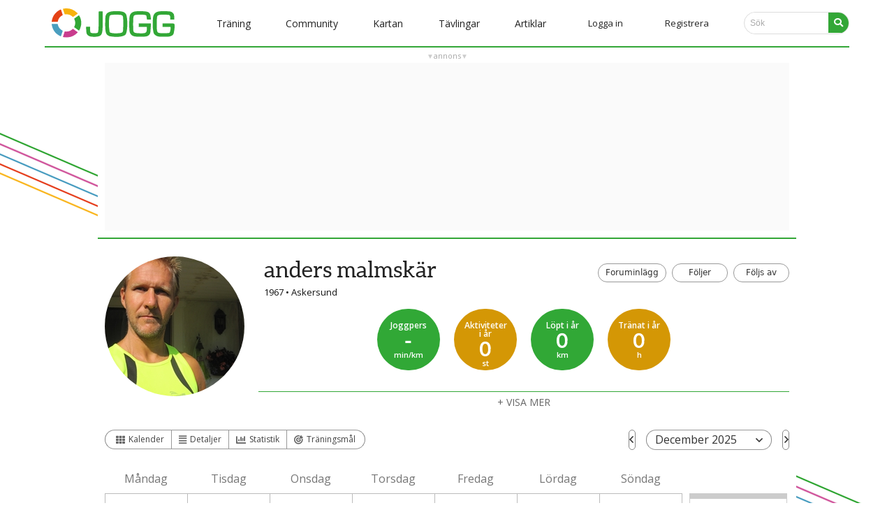

--- FILE ---
content_type: text/html; charset=utf-8
request_url: https://www.jogg.se/Traning/TdBok.aspx?anvid=253385
body_size: 28755
content:

<!DOCTYPE html>
<html id="headtag" class="no-js">
    <head><title>
	Träningsdagbok: anders malmskär, Askersund
</title><meta name="description" content="Mina PB 5km 19,10 (DM bana Glanshammar2012) 
10km 40,42(Startmilen Örebro 2015) 
Halvmara 1,31,42(Örebro AIK:s halvmara 2015)
Backyard Ultra 8 varv 53,6 km (Motorp 2021)
Marklyft 190kg (2016)
Knäböj 120kg (2016)
Bänkpress 95kg (2013)" /><meta http-equiv="Content-Type" content="text/html; charset=UTF-8" />
        
        <script async src="//www.googletagmanager.com/gtag/js?id=G-862QHCSQLT"></script>
        <script>
            window.dataLayer = window.dataLayer || [];
            function gtag() { dataLayer.push(arguments); }
            gtag('js', new Date());
            gtag('config', 'G-862QHCSQLT');
        </script>
        
        <script>
            !function (f, b, e, v, n, t, s) {
                if (f.fbq) return; n = f.fbq = function () {
                    n.callMethod ?
                    n.callMethod.apply(n, arguments) : n.queue.push(arguments)
                };
                if (!f._fbq) f._fbq = n; n.push = n; n.loaded = !0; n.version = '2.0';
                n.queue = []; t = b.createElement(e); t.async = !0;
                t.src = v; s = b.getElementsByTagName(e)[0];
                s.parentNode.insertBefore(t, s)
            }(window, document, 'script', '//connect.facebook.net/en_US/fbevents.js');
            fbq('init', '1122638728469913');
            fbq('track', 'PageView');
        </script>
        
        <meta name="facebook-domain-verification" content="tymfl6lfdqulpzmfc7kvcxiinm97iq" /><meta id="fb_img" property="og:image" content="https://www.jogg.se/Files/anvbilder/anvbild253385.jpg" /><meta id="desktopviewport" name="viewport" content="width=1250" /><link rel="stylesheet" media="screen" href="/Style/normalize.css?v=24" /><link id="desktopcss" rel="stylesheet" href="/Style/main.css?v=24" /><link id="desktopcssjournal" rel="stylesheet" href="/Style/journal.css?v=24" /><link rel="stylesheet" href="https://fonts.googleapis.com/css?family=Source+Sans+Pro:400,600%7COpen+Sans:400,600%7CPlayfair+Display" type="text/css" /><link rel="stylesheet" href="/v5style/modal.css?v=24" /><link rel="stylesheet" href="/v5style/styles.css?v=24" /><link rel="stylesheet" href="/v5style/burger_dropdown.css?v=24" /><link id="m_artikel_frontimage" rel="image_src" href="https://www.jogg.se/Files/anvbilder/anvbild253385.jpg" /><link rel="apple-touch-icon" href="/img/favicon/apple-touch-icon.png" /><link rel="icon" type="image/png" sizes="32x32" href="/img/favicon/favicon-32x32.png" /><link rel="icon" type="image/png" sizes="16x16" href="/img/favicon/favicon-16x16.png" /><link rel="manifest" href="/site.webmanifest" /><link rel="mask-icon" href="/img/favicon/safari-pinned-tab.svg" color="#33a737" /><meta name="msapplication-TileColor" content="#00a300" /><meta name="theme-color" content="#33a737" /><meta name="format-detection" content="telephone=no" />
        <script defer src="/v5scripts/script.js" ></script>
        <script src="//ajax.googleapis.com/ajax/libs/jquery/1.11.1/jquery.min.js"></script>
        
<script src="https://ads.holid.io/auto/jogg.se/holid.js" defer="defer"></script> 
        <script src="https://kit.fontawesome.com/d8d78c2b86.js" crossorigin="anonymous"></script>
    <link href="/WebResource.axd?d=mwt2LYicBYu6SZzAeGqfIwg8DxLkxrcnkMvSUFqKe_z7dIMshsB5JzCF7sCTMlfX-mqwbGX7bKjWkCn1MRtyVS6BUXK62DCDmzkbRfqSQjt-SQAtftCHk9ZFD4o_AXDnYrcgwUUzzexuTXN2uzPvKZy3ggBtPpsaanLn37ps3201&amp;t=638035030102921973" type="text/css" rel="stylesheet" /><meta name="keywords" content="Träningsdagbok, anders malmskär, Askersund, klarade, förra, årets, mål, halvmara, under, 1, 50, gick, bet, milen, under, 50, eftersom, endast, blev, misslyckat, millopp, under, året, höjer, ändå, ribban, iår, då, träningsmotivation, vilja, knapra, mil, vinter, hålla, hårdare, träning, halvmara, under, 1, 40, milen, under, 45, hoppas, innan, 2023, ändå, dessutom, ska" /></head>
    <body id="documentBody" class=" joggSite anon">        
        
<nav class="navbar" id="navBar">
    <span class="navbar-toggle" id="js-navbar-toggle">
        <i onclick="cross(this)" class="fas fa-bars"></i>
    </span>  
    <ul class="main-nav" id="js-menu"> 
        <li style="text-align:left;padding:0 10px;">
            <a href="/Default.aspx"><img class="logo" src="../v5img/joggLogo.svg" alt="JOGG" aria-hidden="true" /></a>
                        
            
            
        </li>
        <li class="menuItem mobilSearch">
            <div id="search" class="searchContainer">
                <input class="searchbar" type="search" placeholder="Sök..." title="Search">
                <a href="#"><i class="fa fa-search searchIcon"></i></a>
            </div>
        </li>
        
                <li class="menuItem">
                <div class="dropdown">
                    <button class="linkDrop"><span id="MenuV5_m_level1Repeater_L1_0">Träning</span></button> 
                    <div class="dropdown-content">
                        
                                <a id="MenuV5_m_level1Repeater_level2Repeater_0_L2_0" href="/Traning/">Träning start</a>
                            
                                <a id="MenuV5_m_level1Repeater_level2Repeater_0_L2_1" href="/Program/Traningsprogram.aspx">Träningsprogram</a>
                            
                                <a id="MenuV5_m_level1Repeater_level2Repeater_0_L2_2" href="/Traning/Calculators.aspx">Löparkalkylatorn</a>
                            
                                <a id="MenuV5_m_level1Repeater_level2Repeater_0_L2_3" href="/Traning/Dagens.aspx">Träning idag</a>
                            
                    </div>
                </div>
                </li>  
            
                <li class="menuItem">
                <div class="dropdown">
                    <button class="linkDrop"><span id="MenuV5_m_level1Repeater_L1_1">Community</span></button> 
                    <div class="dropdown-content">
                        
                                <a id="MenuV5_m_level1Repeater_level2Repeater_1_L2_0" href="/Community/Default.aspx">Community start</a>
                            
                                <a id="MenuV5_m_level1Repeater_level2Repeater_1_L2_1" href="/stjarnmedlem">Stjärnmedlemskap</a>
                            
                                <a id="MenuV5_m_level1Repeater_level2Repeater_1_L2_2" href="/Medlemmar/Lista.aspx">Alla medlemmar</a>
                            
                                <a id="MenuV5_m_level1Repeater_level2Repeater_1_L2_3" href="/Forum/Kategorier.aspx">Forumkategorier</a>
                            
                                <a id="MenuV5_m_level1Repeater_level2Repeater_1_L2_4" href="/Forum/Lista.aspx">Alla forumtrådar</a>
                            
                    </div>
                </div>
                </li>  
            
                <li class="menuItem">
                <div class="dropdown">
                    <button class="linkDrop"><span id="MenuV5_m_level1Repeater_L1_2">Kartan</span></button> 
                    <div class="dropdown-content">
                        
                                <a id="MenuV5_m_level1Repeater_level2Repeater_2_L2_0" href="/Rundor/EditRoute.aspx">Mät runda</a>
                            
                                <a id="MenuV5_m_level1Repeater_level2Repeater_2_L2_1" href="/Rundor/Rundor.aspx">Rundor</a>
                            
                    </div>
                </div>
                </li>  
            
                <li class="menuItem">
                <div class="dropdown">
                    <button class="linkDrop"><span id="MenuV5_m_level1Repeater_L1_3">Tävlingar</span></button> 
                    <div class="dropdown-content">
                        
                                <a id="MenuV5_m_level1Repeater_level2Repeater_3_L2_0" href="/Kalender/Default.aspx">Aktuell</a>
                            
                                <a id="MenuV5_m_level1Repeater_level2Repeater_3_L2_1" href="/Kalender/Tavlingar.aspx#today">Tävlingskalender</a>
                            
                                <a id="MenuV5_m_level1Repeater_level2Repeater_3_L2_2" href="/Kalender/Tavlingar.aspx?clean=false&amp;justresults=true">Resultatlistor</a>
                            
                                <a id="MenuV5_m_level1Repeater_level2Repeater_3_L2_3" href="/Resultat/Live.aspx">Liveresultat</a>
                            
                    </div>
                </div>
                </li>  
            
                <li class="menuItem">
                <div class="dropdown">
                    <button class="linkDrop"><span id="MenuV5_m_level1Repeater_L1_4">Artiklar</span></button> 
                    <div class="dropdown-content">
                        
                                <a id="MenuV5_m_level1Repeater_level2Repeater_4_L2_0" href="/Artiklar/Default.aspx">Alla artiklar</a>
                            
                    </div>
                </div>
                </li>  
              
        
               
        
        <li id="MenuV5_LoginLi" class="loginItem"><a class="nav-links" href="#" onclick="modalPopUp()">Logga in</a></li>
        <li id="MenuV5_RegisterLi" class="loginItem nav-register"><a class="nav-links" href="/Konto/Registrera.aspx">Registrera</a></li>
        <li class="nav-linksi menuItem notOnMobile">
            <div id="search" class="searchContainer">
                           <input class="searchbar" type="search" placeholder="Sök" title="Search">
                <a href="#"><i class="fa fa-search searchIcon"></i></a>
            </div>
        </li>
    </ul>
</nav>      




 
        
        
        <form method="post" action="./TdBok.aspx?anvid=253385" id="form1" class="bodyForm">
<div class="aspNetHidden">
<input type="hidden" name="toolkitScriptManager_HiddenField" id="toolkitScriptManager_HiddenField" value="" />
<input type="hidden" name="__EVENTTARGET" id="__EVENTTARGET" value="" />
<input type="hidden" name="__EVENTARGUMENT" id="__EVENTARGUMENT" value="" />
<input type="hidden" name="__LASTFOCUS" id="__LASTFOCUS" value="" />
<input type="hidden" name="__VIEWSTATE" id="__VIEWSTATE" value="/[base64]/[base64]/[base64]/////D2QCBQ8WAh8GBQExZAIHDw8WAh8CaGRkAgEPZBYCAgEPZBYIAgEPFgIfBgUBMmQCAw8WAh8FAv////8PZAIFDxYCHwYFATJkAgcPDxYCHwJoZGQCAg9kFgICAQ9kFggCAQ8WAh8GBQEzZAIDDxYCHwUC/////w9kAgUPFgIfBgUBM2QCBw8PFgIfAmhkZAIDD2QWAgIBD2QWCAIBDxYCHwYFATRkAgMPFgIfBQL/////D2QCBQ8WAh8GBQE0ZAIHDw8WAh8CaGRkAgQPZBYCAgEPZBYIAgEPFgIfBgUBNWQCAw8WAh8FAv////8PZAIFDxYCHwYFATVkAgcPDxYCHwJoZGQCBQ9kFgICAQ8WAh8EBQpkYXkgbG9yZGFnFggCAQ8WAh8GBQE2ZAIDDxYCHwUC/////w9kAgUPFgIfBgUBNmQCBw8PFgIfAmhkZAIGD2QWAgIBDxYCHwQFCmRheSBzb25kYWcWCAIBDxYCHwYFATdkAgMPFgIfBQL/////D2QCBQ8WAh8GBQE3ZAIHDw8WAh8CaGRkAgUPFgIfBgUCNDlkAgcPFgIfBmVkAgkPFgIfBgUEMDowMGQCCw8WAh8GBQswLDAmbmJzcDtrbWQCAQ9kFgwCAQ8WAh8GBQI1MGQCAw8WAh8FAgcWDmYPZBYCAgEPZBYIAgEPFgIfBgUBOGQCAw8WAh8FAv////8PZAIFDxYCHwYFAThkAgcPDxYCHwJoZGQCAQ9kFgICAQ9kFggCAQ8WAh8GBQE5ZAIDDxYCHwUC/////w9kAgUPFgIfBgUBOWQCBw8PFgIfAmhkZAICD2QWAgIBD2QWCAIBDxYCHwYFAjEwZAIDDxYCHwUC/////w9kAgUPFgIfBgUCMTBkAgcPDxYCHwJoZGQCAw9kFgICAQ9kFggCAQ8WAh8GBQIxMWQCAw8WAh8FAv////8PZAIFDxYCHwYFAjExZAIHDw8WAh8CaGRkAgQPZBYCAgEPZBYIAgEPFgIfBgUCMTJkAgMPFgIfBQL/////D2QCBQ8WAh8GBQIxMmQCBw8PFgIfAmhkZAIFD2QWAgIBDxYCHwQFCmRheSBsb3JkYWcWCAIBDxYCHwYFAjEzZAIDDxYCHwUC/////w9kAgUPFgIfBgUCMTNkAgcPDxYCHwJoZGQCBg9kFgICAQ8WAh8EBQpkYXkgc29uZGFnFggCAQ8WAh8GBQIxNGQCAw8WAh8FAv////8PZAIFDxYCHwYFAjE0ZAIHDw8WAh8CaGRkAgUPFgIfBgUCNTBkAgcPFgIfBmVkAgkPFgIfBgUEMDowMGQCCw8WAh8GBQswLDAmbmJzcDtrbWQCAg9kFgwCAQ8WAh8GBQI1MWQCAw8WAh8FAgcWDmYPZBYCAgEPZBYIAgEPFgIfBgUCMTVkAgMPFgIfBQL/////D2QCBQ8WAh8GBQIxNWQCBw8PFgIfAmhkZAIBD2QWAgIBD2QWCAIBDxYCHwYFAjE2ZAIDDxYCHwUC/////w9kAgUPFgIfBgUCMTZkAgcPDxYCHwJoZGQCAg9kFgICAQ9kFggCAQ8WAh8GBQIxN2QCAw8WAh8FAv////8PZAIFDxYCHwYFAjE3ZAIHDw8WAh8CaGRkAgMPZBYCAgEPZBYIAgEPFgIfBgUCMThkAgMPFgIfBQL/////D2QCBQ8WAh8GBQIxOGQCBw8PFgIfAmhkZAIED2QWAgIBD2QWCAIBDxYCHwYFAjE5ZAIDDxYCHwUC/////w9kAgUPFgIfBgUCMTlkAgcPDxYCHwJoZGQCBQ9kFgICAQ8WAh8EBQpkYXkgbG9yZGFnFggCAQ8WAh8GBQIyMGQCAw8WAh8FAv////8PZAIFDxYCHwYFAjIwZAIHDw8WAh8CaGRkAgYPZBYCAgEPFgIfBAUKZGF5IHNvbmRhZxYIAgEPFgIfBgUCMjFkAgMPFgIfBQL/////D2QCBQ8WAh8GBQIyMWQCBw8PFgIfAmhkZAIFDxYCHwYFAjUxZAIHDxYCHwZlZAIJDxYCHwYFBDA6MDBkAgsPFgIfBgULMCwwJm5ic3A7a21kAgMPZBYMAgEPFgIfBgUCNTJkAgMPFgIfBQIHFg5mD2QWAgIBD2QWCAIBDxYCHwYFAjIyZAIDDxYCHwUC/////w9kAgUPFgIfBgUCMjJkAgcPDxYCHwJoZGQCAQ9kFgICAQ9kFggCAQ8WAh8GBQIyM2QCAw8WAh8FAv////8PZAIFDxYCHwYFAjIzZAIHDw8WAh8CaGRkAgIPZBYCAgEPZBYIAgEPFgIfBgUCMjRkAgMPFgIfBQL/////D2QCBQ8WAh8GBQIyNGQCBw8PFgIfAmhkZAIDD2QWAgIBD2QWCAIBDxYCHwYFAjI1ZAIDDxYCHwUC/////w9kAgUPFgIfBgUCMjVkAgcPDxYCHwJoZGQCBA9kFgICAQ9kFggCAQ8WAh8GBQIyNmQCAw8WAh8FAv////8PZAIFDxYCHwYFAjI2ZAIHDw8WAh8CaGRkAgUPZBYCAgEPFgIfBAUKZGF5IGxvcmRhZxYIAgEPFgIfBgUCMjdkAgMPFgIfBQL/////D2QCBQ8WAh8GBQIyN2QCBw8PFgIfAmhkZAIGD2QWAgIBDxYCHwQFCmRheSBzb25kYWcWCAIBDxYCHwYFAjI4ZAIDDxYCHwUC/////[base64]/////w9kAgUPFgIfBgUCMjlkAgcPDxYCHwJoZGQCAQ9kFgICAQ9kFggCAQ8WAh8GBQIzMGQCAw8WAh8FAv////8PZAIFDxYCHwYFAjMwZAIHDw8WAh8CaGRkAgIPZBYCAgEPZBYIAgEPFgIfBgUCMzFkAgMPFgIfBQL/////D2QCBQ8WAh8GBQIzMWQCBw8PFgIfAmhkZAIDD2QWAgIBD2QWCAIBDxYCHwYFATFkAgMPFgIfBQL/////D2QCBQ8WAh8GBQExZAIHDw8WAh8CaGRkAgQPZBYCAgEPZBYIAgEPFgIfBgUBMmQCAw8WAh8FAv////8PZAIFDxYCHwYFATJkAgcPDxYCHwJoZGQCBQ9kFgICAQ8WAh8EBQpkYXkgbG9yZGFnFggCAQ8WAh8GBQEzZAIDDxYCHwUC/////w9kAgUPFgIfBgUBM2QCBw8PFgIfAmhkZAIGD2QWAgIBDxYCHwQFCmRheSBzb25kYWcWCAIBDxYCHwYFATRkAgMPFgIfBQL/////[base64]////[base64]//////////C2QWAgIBD2QWAmYPZBYCAgMPFgIfBQIFFgpmD2QWCGYPFQECNTNkAgMPFgIfBQIBFgJmD2QWBAIBDxYCHwQFA29kZBYCAgIPZBYCZg8VAQoyMDI1LTEyLTI5ZAIDDxYCHwUC/////w9kAgUPZBYCAgEPZBYCZg8WAh8GBQQwOjAwZAIHD2QWAgIBD2QWAmYPFgIfBgUEMDowMGQCAQ9kFghmDxUBAjUyZAIDDxYCHwUCBxYOZg9kFgQCAQ8WAh8EBQNvZGQWAgICD2QWAmYPFQEKMjAyNS0xMi0yOGQCAw8WAh8FAv////8PZAIBD2QWBAIBDxYCHwQFBGV2ZW4WAgICD2QWAmYPFQEKMjAyNS0xMi0yN2QCAw8WAh8FAv////8PZAICD2QWBAIBDxYCHwQFA29kZBYCAgIPZBYCZg8VAQoyMDI1LTEyLTI2ZAIDDxYCHwUC/////w9kAgMPZBYEAgEPFgIfBAUEZXZlbhYCAgIPZBYCZg8VAQoyMDI1LTEyLTI1ZAIDDxYCHwUC/////w9kAgQPZBYEAgEPFgIfBAUDb2RkFgICAg9kFgJmDxUBCjIwMjUtMTItMjRkAgMPFgIfBQL/////D2QCBQ9kFgQCAQ8WAh8EBQRldmVuFgICAg9kFgJmDxUBCjIwMjUtMTItMjNkAgMPFgIfBQL/////D2QCBg9kFgQCAQ8WAh8EBQNvZGQWAgICD2QWAmYPFQEKMjAyNS0xMi0yMmQCAw8WAh8FAv////8PZAIFD2QWAgIBD2QWAmYPFgIfBgUEMDowMGQCBw9kFgICAQ9kFgJmDxYCHwYFBDA6MDBkAgIPZBYIZg8VAQI1MWQCAw8WAh8FAgcWDmYPZBYEAgEPFgIfBAUDb2RkFgICAg9kFgJmDxUBCjIwMjUtMTItMjFkAgMPFgIfBQL/////D2QCAQ9kFgQCAQ8WAh8EBQRldmVuFgICAg9kFgJmDxUBCjIwMjUtMTItMjBkAgMPFgIfBQL/////D2QCAg9kFgQCAQ8WAh8EBQNvZGQWAgICD2QWAmYPFQEKMjAyNS0xMi0xOWQCAw8WAh8FAv////8PZAIDD2QWBAIBDxYCHwQFBGV2ZW4WAgICD2QWAmYPFQEKMjAyNS0xMi0xOGQCAw8WAh8FAv////8PZAIED2QWBAIBDxYCHwQFA29kZBYCAgIPZBYCZg8VAQoyMDI1LTEyLTE3ZAIDDxYCHwUC/////w9kAgUPZBYEAgEPFgIfBAUEZXZlbhYCAgIPZBYCZg8VAQoyMDI1LTEyLTE2ZAIDDxYCHwUC/////w9kAgYPZBYEAgEPFgIfBAUDb2RkFgICAg9kFgJmDxUBCjIwMjUtMTItMTVkAgMPFgIfBQL/////D2QCBQ9kFgICAQ9kFgJmDxYCHwYFBDA6MDBkAgcPZBYCAgEPZBYCZg8WAh8GBQQwOjAwZAIDD2QWCGYPFQECNTBkAgMPFgIfBQIHFg5mD2QWBAIBDxYCHwQFA29kZBYCAgIPZBYCZg8VAQoyMDI1LTEyLTE0ZAIDDxYCHwUC/////w9kAgEPZBYEAgEPFgIfBAUEZXZlbhYCAgIPZBYCZg8VAQoyMDI1LTEyLTEzZAIDDxYCHwUC/////w9kAgIPZBYEAgEPFgIfBAUDb2RkFgICAg9kFgJmDxUBCjIwMjUtMTItMTJkAgMPFgIfBQL/////D2QCAw9kFgQCAQ8WAh8EBQRldmVuFgICAg9kFgJmDxUBCjIwMjUtMTItMTFkAgMPFgIfBQL/////D2QCBA9kFgQCAQ8WAh8EBQNvZGQWAgICD2QWAmYPFQEKMjAyNS0xMi0xMGQCAw8WAh8FAv////8PZAIFD2QWBAIBDxYCHwQFBGV2ZW4WAgICD2QWAmYPFQEKMjAyNS0xMi0wOWQCAw8WAh8FAv////8PZAIGD2QWBAIBDxYCHwQFA29kZBYCAgIPZBYCZg8VAQoyMDI1LTEyLTA4ZAIDDxYCHwUC/////w9kAgUPZBYCAgEPZBYCZg8WAh8GBQQwOjAwZAIHD2QWAgIBD2QWAmYPFgIfBgUEMDowMGQCBA9kFghmDxUBAjQ5ZAIDDxYCHwUCBxYOZg9kFgQCAQ8WAh8EBQNvZGQWAgICD2QWAmYPFQEKMjAyNS0xMi0wN2QCAw8WAh8FAv////8PZAIBD2QWBAIBDxYCHwQFBGV2ZW4WAgICD2QWAmYPFQEKMjAyNS0xMi0wNmQCAw8WAh8FAv////8PZAICD2QWBAIBDxYCHwQFA29kZBYCAgIPZBYCZg8VAQoyMDI1LTEyLTA1ZAIDDxYCHwUC/////w9kAgMPZBYEAgEPFgIfBAUEZXZlbhYCAgIPZBYCZg8VAQoyMDI1LTEyLTA0ZAIDDxYCHwUC/////w9kAgQPZBYEAgEPFgIfBAUDb2RkFgICAg9kFgJmDxUBCjIwMjUtMTItMDNkAgMPFgIfBQL/////D2QCBQ9kFgQCAQ8WAh8EBQRldmVuFgICAg9kFgJmDxUBCjIwMjUtMTItMDJkAgMPFgIfBQL/////D2QCBg9kFgQCAQ8WAh8EBQNvZGQWAgICD2QWAmYPFQEKMjAyNS0xMi0wMWQCAw8WAh8FAv////[base64]/[base64]/LfwdBcppLutu8AQOKWfaw==" />
</div>

<script type="text/javascript">
//<![CDATA[
var theForm = document.forms['form1'];
if (!theForm) {
    theForm = document.form1;
}
function __doPostBack(eventTarget, eventArgument) {
    if (!theForm.onsubmit || (theForm.onsubmit() != false)) {
        theForm.__EVENTTARGET.value = eventTarget;
        theForm.__EVENTARGUMENT.value = eventArgument;
        theForm.submit();
    }
}
//]]>
</script>


<script src="/WebResource.axd?d=uxYVWF9e3vWO5koD2wvCLhf46orUVTbQh0gEPDF-1iUaoGy-UOS0wJW5rUkc0cNNLxVr83I_Jh9j0GMnEqs2rCNXPUVVbanoW3pYxqH9TLo1&amp;t=638901598312636832" type="text/javascript"></script>


<script type="text/javascript">
//<![CDATA[
var __cultureInfo = {"name":"sv-SE","numberFormat":{"CurrencyDecimalDigits":2,"CurrencyDecimalSeparator":",","IsReadOnly":true,"CurrencyGroupSizes":[3],"NumberGroupSizes":[3],"PercentGroupSizes":[3],"CurrencyGroupSeparator":" ","CurrencySymbol":"kr","NaNSymbol":"NaN","CurrencyNegativePattern":8,"NumberNegativePattern":1,"PercentPositivePattern":0,"PercentNegativePattern":0,"NegativeInfinitySymbol":"-∞","NegativeSign":"-","NumberDecimalDigits":2,"NumberDecimalSeparator":",","NumberGroupSeparator":" ","CurrencyPositivePattern":3,"PositiveInfinitySymbol":"∞","PositiveSign":"+","PercentDecimalDigits":2,"PercentDecimalSeparator":",","PercentGroupSeparator":" ","PercentSymbol":"%","PerMilleSymbol":"‰","NativeDigits":["0","1","2","3","4","5","6","7","8","9"],"DigitSubstitution":1},"dateTimeFormat":{"AMDesignator":"","Calendar":{"MinSupportedDateTime":"\/Date(-62135596800000)\/","MaxSupportedDateTime":"\/Date(253402297199999)\/","AlgorithmType":1,"CalendarType":1,"Eras":[1],"TwoDigitYearMax":2049,"IsReadOnly":true},"DateSeparator":"-","FirstDayOfWeek":1,"CalendarWeekRule":2,"FullDateTimePattern":"\u0027den \u0027d MMMM yyyy HH:mm:ss","LongDatePattern":"\u0027den \u0027d MMMM yyyy","LongTimePattern":"HH:mm:ss","MonthDayPattern":"\u0027den \u0027d MMMM","PMDesignator":"","RFC1123Pattern":"ddd, dd MMM yyyy HH\u0027:\u0027mm\u0027:\u0027ss \u0027GMT\u0027","ShortDatePattern":"yyyy-MM-dd","ShortTimePattern":"HH:mm","SortableDateTimePattern":"yyyy\u0027-\u0027MM\u0027-\u0027dd\u0027T\u0027HH\u0027:\u0027mm\u0027:\u0027ss","TimeSeparator":":","UniversalSortableDateTimePattern":"yyyy\u0027-\u0027MM\u0027-\u0027dd HH\u0027:\u0027mm\u0027:\u0027ss\u0027Z\u0027","YearMonthPattern":"MMMM yyyy","AbbreviatedDayNames":["sön","mån","tis","ons","tor","fre","lör"],"ShortestDayNames":["sö","må","ti","on","to","fr","lö"],"DayNames":["söndag","måndag","tisdag","onsdag","torsdag","fredag","lördag"],"AbbreviatedMonthNames":["jan","feb","mar","apr","maj","jun","jul","aug","sep","okt","nov","dec",""],"MonthNames":["januari","februari","mars","april","maj","juni","juli","augusti","september","oktober","november","december",""],"IsReadOnly":true,"NativeCalendarName":"Gregoriansk kalender","AbbreviatedMonthGenitiveNames":["jan","feb","mar","apr","maj","jun","jul","aug","sep","okt","nov","dec",""],"MonthGenitiveNames":["januari","februari","mars","april","maj","juni","juli","augusti","september","oktober","november","december",""]},"eras":[1,"A.D.",null,0]};//]]>
</script>

<script src="/ScriptResource.axd?d=kGtiP59reaqwCR7QRt5BLNpPs-ss16KCJLpbxjZbFn4Xiu9Caqschai38V14IRpOgXgQXAgHL72lgd2bxrh1Q1QhtgDStzhdFvRsWqnOnJJRwF_3za0XxvDvMUlY4IIoSzLiM42o2pTwWpgEHhEVaQ2&amp;t=27117261" type="text/javascript"></script>
<script src="/ScriptResource.axd?d=3jI_O7UWbYKAmvW3kyPurntaGJkDgLnMiqQ3AzGCSdgbQ1M3cXO7gac3OSD11IK2KYzHJFOUlFTFvCG5ZUhvEqMeyzJ4kN5lHphhLY_n5z6XkUENd65fBQdqIE-dIGxdYujuY73f10z0LecF5Sttww2&amp;t=27117261" type="text/javascript"></script>
<div class="aspNetHidden">

	<input type="hidden" name="__VIEWSTATEGENERATOR" id="__VIEWSTATEGENERATOR" value="54113CC7" />
	<input type="hidden" name="__EVENTVALIDATION" id="__EVENTVALIDATION" value="/wEdACl8IDpKbcAQS+hg6h3DEzCXJqEE//PWFB7Tmbr7k5ZxvJLh0nWNrc23XaTjsdvhAUlwtdv5YWXXVLXxpFuAWvQaOsikj4qe7C9hJjE6fsgbYFvLqoJTpK92u/HUNHeaRy9p8gUDCKJ5izRXRtqIpv2KQbZSEPV6U9Dcgndp2kFe17ptncDxEL1yPSZXGZ5dW781+jmFKZOp55ArdUVPizyRem75/AK5yfoWh7nJaByqq40iOUY/J98BSYdm2Rbe7nJ2RVZY7k90hmXWwUApXBgVQGTMrGUe9VPxsKPuBO/+y7+wiNBCLtUPPzgAexfPouei0q4tHbGB+R8P/NGkY2ud1OQVrch9+W4Vp5hEtEwvWwIIl1YP9CUB/BYsphA/t1skfoU2MUks/FHeHFFkDxJ1rsTU42Xxj/ZCnpAvG4rEtJkhqdPpA6ec61OqNEEimMHhjM0wH4oiHR1ndvqEYa1yxu4+Cz2igahgujnuzGYvglpVoRJ6XGeAlb0PvuFFa1NIkWV1Pmf0bNc7ZSG0ElyERaQCnC1G/UXicYYoSwq6ZlztbuPRyIEhlMfip9Txt6C+cYBFVdJV7GjG1jwFVDd93Ghh141vOlOwdCHKvEkOT12JtB1Cyg2/TUWln70pF/pQgkNyqg79nhEjfsz84HXps7z6bhTLutvJn0Ki6Xx/CCw7R2gx4KjnBd2NFmwmWqpEDd2PFGFHtxIB2wDENmOg0B5HtyANceQeUr6bkcm0RmnlLJ8rE3Rh3ErbuViQNSWsj24d/+X9kNPEevBoRZHuRA4HykfKiNM6mBJKIoccdhdo9UK89QIVROX+76cBU2XpYyBxSdLEp5M4mTiounf3a9O3C0JsV+93FC6eBURZAO3CUWPMVr5PVCL2jmpM55qhPwD1eVmKycLiBgHJaBKe" />
</div>            
            
<!-- popup -->
<div id="id01" class="modal">
    <div class="modal-content" action="/action_page.php">
        <div class="imgcontainer">
            <span onclick="document.getElementById('id01').style.display='none'"
                    class="close"
                    title="Close Modal">×</span>
            <img src="/v5img/joggLogo.svg" alt="Avatar" class="avatar" />
        </div>
       <div id="LoginV5_m_login" class="container" onkeypress="javascript:return WebForm_FireDefaultButton(event, &#39;LoginV5_m_submit&#39;)">
	
            <label><b>E-postadress</b></label>
            <input name="ctl00$LoginV5$m_email" id="LoginV5_m_email" tabindex="1" class="modalInput" type="email" placeholder="E-postadress" />
            <label><b>Lösenord</b></label>
            <input name="ctl00$LoginV5$m_password" type="password" id="LoginV5_m_password" tabindex="2" class="modalPassword" placeholder="Lösenord" />
            <input type="button" name="ctl00$LoginV5$m_submit" value="Logga in" onclick="javascript:__doPostBack(&#39;ctl00$LoginV5$m_submit&#39;,&#39;&#39;)" id="LoginV5_m_submit" class="modalButton" />
            <div style="display:flex;flex-direction:row;justify-content:space-between">
            <span class="remember checkBoxBefore"><input id="LoginV5_m_remember" type="checkbox" name="ctl00$LoginV5$m_remember" checked="checked" /><label for="LoginV5_m_remember">Kom ihåg mig</label></span>
            <a href="/Konto/GlomtLosen.aspx">Glömt lösen?</a>
            </div>
             
        
</div>
    </div>
</div> 
            <script type="text/javascript">
//<![CDATA[
Sys.WebForms.PageRequestManager._initialize('ctl00$toolkitScriptManager', 'form1', ['tctl00$MainContent$tdHeader$m_navUpdatePanel','MainContent_tdHeader_m_navUpdatePanel','tctl00$MainContent$cpupdpnl','MainContent_cpupdpnl','tctl00$MainContent$tdCal$calendarupdatepanel','MainContent_tdCal_calendarupdatepanel'], ['ctl00$toolkitScriptManager','toolkitScriptManager'], ['ctl00$MainContent$tdHeader$m_club','MainContent_tdHeader_m_club'], 90, 'ctl00');
//]]>
</script>
<input type="hidden" name="ctl00$toolkitScriptManager" id="toolkitScriptManager" />
<script type="text/javascript">
//<![CDATA[
Sys.Application.setServerId("toolkitScriptManager", "ctl00$toolkitScriptManager");
Sys.Application._enableHistoryInScriptManager();
//]]>
</script>

            <div id="pageOuter" class="clearfix"> 
                <div id="content">
                      
                    <div id="HolidPanoramaTop_JoggPanoramaTop" class="holid-wrapper holid-top">
    <div class="holid-head">annons</div>
    <div class="holid-body holidAds widescreen"></div>
</div>
                    
                    
                            
    <div id="tiplayer" style="position:absolute; visibility:hidden; z-index:10000;"></div>    
    <div class="content">   
     <div class="fullColumn">
         
<div id="MainContent_tdHeader_m_navUpdatePanel">
	
        <input type="hidden" name="ctl00$MainContent$tdHeader$m_anvid" id="MainContent_tdHeader_m_anvid" value="253385" />
        <div class="profile clearfix">
            
            <div class="leftSide">
                <div class="profileImg round">
                    <img id="MainContent_tdHeader_m_image" src="/Files/anvbilder/anvbild253385.jpg" alt="anders malmskär" />
                </div>
                
                <h1 class="onlyMobile">anders malmskär</h1>
                <p id="MainContent_tdHeader_MobileShort" class="onlyMobile" style="margin-bottom:0px;">1967 • Askersund</p>
            </div>
            
            <div class="rightSide">
                <div id="profileInfo">
                    <div class="onlyDesktop buttons">
                         
                         
                        <a id="MainContent_tdHeader_m_forumPosts" class="button smallBtn button_popout" href="/Forum/Trad.aspx?anvid=253385">Foruminlägg</a> 
                         
                         
                        <a id="MainContent_tdHeader_m_showFriends" class="button smallBtn button_popout" href="/Medlemmar/Kompisar.aspx?AnvId=253385">Följer</a> 
                        <a id="MainContent_tdHeader_m_showFollows" class="button smallBtn button_popout" href="/Medlemmar/Kompisar.aspx?GuestId=253385">Följs av</a>
                    </div>
                    <h1 id="MainContent_tdHeader_NameHeader" class="onlyDesktop" style="margin-left:8px; margin-bottom:0px;float:left; width:300px;">anders malmskär</h1>
                    <span id="MainContent_tdHeader_DesktopShort" class="onlyDesktop" style="margin-left:8px; margin-bottom:0px; clear:both; float:left; width:150px;">1967 • Askersund</span>
                    <div class="clearfix"></div>
                    <div id="userInfoDiv" class="userInfo">
                        
                                <div class="statItem" style="background-color:#31a836">
                                     <div class="ribbon onlyDesktop">
	                                    <span class="hole"></span>
	                                    <span class="label">Joggpers</span>
	                                </div>
                                    <div class="stats" data-link="">
                                        <span class="label" >Joggpers</span>
                                        <span class="value">-</span>
                                        <span class="unit">min/km</span>
                                    </div>
                                </div>
                            
                                <div class="statItem" style="background-color:#d49705">
                                     <div class="ribbon onlyDesktop">
	                                    <span class="hole"></span>
	                                    <span class="label">Aktiviteter i&nbsp;år</span>
	                                </div>
                                    <div class="stats" data-link="">
                                        <span class="label" >Aktiviteter i&nbsp;år</span>
                                        <span class="value">0</span>
                                        <span class="unit">st</span>
                                    </div>
                                </div>
                            
                                <div class="statItem" style="background-color:#31a836">
                                     <div class="ribbon onlyDesktop">
	                                    <span class="hole"></span>
	                                    <span class="label">Löpt i&nbsp;år</span>
	                                </div>
                                    <div class="stats" data-link="">
                                        <span class="label" >Löpt i&nbsp;år</span>
                                        <span class="value">0</span>
                                        <span class="unit">km</span>
                                    </div>
                                </div>
                            
                                <div class="statItem" style="background-color:#d49705">
                                     <div class="ribbon onlyDesktop">
	                                    <span class="hole"></span>
	                                    <span class="label">Tränat i&nbsp;år</span>
	                                </div>
                                    <div class="stats" data-link="">
                                        <span class="label" >Tränat i&nbsp;år</span>
                                        <span class="value">0</span>
                                        <span class="unit">h</span>
                                    </div>
                                </div>
                            
                    </div>
                    <div class="clearfix"></div>
                    <div class="moreProfileInfo">
                        <div id="MainContent_tdHeader_m_clubAndSite">                      
                            <p>
                                <span id="MainContent_tdHeader_m_span_club">
                                    Klubb: <a id="MainContent_tdHeader_m_club" href="javascript:__doPostBack(&#39;ctl00$MainContent$tdHeader$m_club&#39;,&#39;&#39;)"><b>Östansjö SK</b></a>
                                </span>
                                
                            </p>
                        </div>
                        <p id="MainContent_tdHeader_AboutDiv">Mina PB 5km 19,10 (DM bana Glanshammar2012) <br/>10km 40,42(Startmilen Örebro 2015) <br/>Halvmara 1,31,42(Örebro AIK:s halvmara 2015)<br/>Backyard Ultra 8 varv 53,6 km (Motorp 2021)<br/>Marklyft 190kg (2016)<br/>Knäböj 120kg (2016)<br/>Bänkpress 95kg (2013)</p>
                        <div id="MainContent_tdHeader_GoalDiv"><h4>Målsättning:</h4>
                        <p>Klarade ett av förra årets mål halvmara under 1,50. Men gick bet på milen under 50 eftersom det endast blev ett misslyckat millopp under året. Höjer ändå ribban iår då jag har träningsmotivation och vilja att knapra mil nu i vinter för att hålla för lite hårdare träning.Halvmara under 1,40 och milen under 45 hoppas jag på innan 2023 är till ändå dessutom ska jag springa min första helmara. Börjar även snegla på lite ultralopp,vi får se : )Men då gäller det att träna smart och slippa skador.</p></div>
                        <p>Medlem sedan 31 oktober 2014 <i class="far fa-medal right mdltrgr onlyDesktop"></i></p>
                        <div class="onlyMobile buttons">
                             
                             
                            <a id="MainContent_tdHeader_m_forumPostsMobile" class="button smallBtn button_popout" href="/Forum/Trad.aspx?anvid=253385">Foruminlägg</a> 
                             
                             
                            <a id="MainContent_tdHeader_m_showFriendsMobile" class="button smallBtn button_popout" href="/Medlemmar/Kompisar.aspx?AnvId=253385">Följer</a> 
                            <a id="MainContent_tdHeader_m_showFollowsMobile" class="button smallBtn button_popout" href="/Medlemmar/Kompisar.aspx?GuestId=253385">Följs av</a>
                        </div>
                    </div>
                </div>
                <div class="showMore">+ Visa mer</div>
            </div>
        </div>
    
</div>      
         


            <div id="layout_traningsdagbok" class="tdbokSelector">
                <ul class="layout">
                    <li id="MainContent_m_chooserListItem_Calendar"><a id="MainContent_m_chooserCalendar" class="calendar" href="javascript:WebForm_DoPostBackWithOptions(new WebForm_PostBackOptions(&quot;ctl00$MainContent$m_chooserCalendar&quot;, &quot;&quot;, true, &quot;&quot;, &quot;&quot;, false, true))"><i class="fas fa-th"></i>Kalender</a></li>
                    <li id="MainContent_m_chooserListItem_Details" class="onlyDesktop"><a id="MainContent_m_chooserDetails" class="classic" href="javascript:WebForm_DoPostBackWithOptions(new WebForm_PostBackOptions(&quot;ctl00$MainContent$m_chooserDetails&quot;, &quot;&quot;, true, &quot;&quot;, &quot;&quot;, false, true))"><i class="fas fa-align-justify"></i>Detaljer</a></li>
                    <li id="MainContent_m_chooserListItem_Graph"><a id="MainContent_m_chooserGraph" class="graph" href="javascript:WebForm_DoPostBackWithOptions(new WebForm_PostBackOptions(&quot;ctl00$MainContent$m_chooserGraph&quot;, &quot;&quot;, true, &quot;&quot;, &quot;&quot;, false, true))"><i class="fas fa-chart-bar"></i>Statistik</a></li>
                    <li id="MainContent_m_chooserListItem_Goals"><a id="MainContent_m_chooserGoals" class="goals" href="javascript:WebForm_DoPostBackWithOptions(new WebForm_PostBackOptions(&quot;ctl00$MainContent$m_chooserGoals&quot;, &quot;&quot;, true, &quot;&quot;, &quot;&quot;, false, true))"><i class="fas fa-bullseye-arrow"></i>Träningsmål</a></li>
                </ul>
            </div>            
            <div id="MainContent_dateform" class="form tdbokDates">
                <div id="MainContent_cpupdpnl">
	
                        <div class="monthPager">
                            <a onclick="monthChanged(this);" id="MainContent_m_prevMonth" href="javascript:WebForm_DoPostBackWithOptions(new WebForm_PostBackOptions(&quot;ctl00$MainContent$m_prevMonth&quot;, &quot;&quot;, true, &quot;&quot;, &quot;&quot;, false, true))"><i class="far fa-angle-left" aria-hidden="true"></i></a>
                            <div class="monthNameWrapper">
                                <div class="monthName" onclick="$('.monthSelector').toggle()">
                                    <span>December 2025</span><i class="far fa-angle-down pr5"></i>
                                </div>
                                <div class="monthSelector" style="display: none"><select name="ctl00$MainContent$m_monthSelect" onchange="updateMonth();setTimeout(&#39;__doPostBack(\&#39;ctl00$MainContent$m_monthSelect\&#39;,\&#39;\&#39;)&#39;, 0)" id="MainContent_m_monthSelect">
		<option value="1">Januari</option>
		<option value="2">Februari</option>
		<option value="3">Mars</option>
		<option value="4">April</option>
		<option value="5">Maj</option>
		<option value="6">Juni</option>
		<option value="7">Juli</option>
		<option value="8">Augusti</option>
		<option value="9">September</option>
		<option value="10">Oktober</option>
		<option value="11">November</option>
		<option selected="selected" value="12">December</option>

	</select>
                                    <select name="ctl00$MainContent$m_yearSelect" onchange="updateMonth();setTimeout(&#39;__doPostBack(\&#39;ctl00$MainContent$m_yearSelect\&#39;,\&#39;\&#39;)&#39;, 0)" id="MainContent_m_yearSelect">
		<option value="2027">2027</option>
		<option value="2026">2026</option>
		<option selected="selected" value="2025">2025</option>
		<option value="2024">2024</option>
		<option value="2023">2023</option>
		<option value="2022">2022</option>
		<option value="2021">2021</option>
		<option value="2020">2020</option>
		<option value="2019">2019</option>
		<option value="2018">2018</option>
		<option value="2017">2017</option>
		<option value="2016">2016</option>
		<option value="2015">2015</option>
		<option value="2014">2014</option>

	</select>
                                </div>
                            </div>
                            <a onclick="monthChanged(this);" id="MainContent_m_nextMonth" href="javascript:WebForm_DoPostBackWithOptions(new WebForm_PostBackOptions(&quot;ctl00$MainContent$m_nextMonth&quot;, &quot;&quot;, true, &quot;&quot;, &quot;&quot;, false, true))"><i class="far fa-angle-right" aria-hidden="true"></i></a>
                        </div>
                    
</div>
            </div>            
            
            <div class="clearfix"></div>            
            <div id="MainContent_access">
                <div class="">
                    
                </div>
                
<div class="journal">    
    <div id="MainContent_tdCal_calendarupdatepanel">
	            
            <div class="weekDays clearfix onlyDesktop">
                <div class="weekDay">Måndag</div>
                <div class="weekDay">Tisdag</div>
                <div class="weekDay">Onsdag</div>
                <div class="weekDay">Torsdag</div>
                <div class="weekDay">Fredag</div>
                <div class="weekDay">Lördag</div>
                <div class="weekDay">Söndag</div>
                
            </div>                
            <div class="weeks clearfix">                    
                                        
                        <div class="week clearfix">                                
                            <div class="weekNr onlyMobile">Vecka 49</div>
                                                                    
                                    <div id="MainContent_tdCal_m_weekRepeater_dayRepeater_0_day_0" class="day">
                                        <div class="date onlyMobile">1</div>                                            
                                                                                          
                                        <div class="date onlyDesktop">1</div>
                                        <div class="addWo onlyDesktop"></div>
                                    </div>
                                                                        
                                    <div id="MainContent_tdCal_m_weekRepeater_dayRepeater_0_day_1" class="day">
                                        <div class="date onlyMobile">2</div>                                            
                                                                                          
                                        <div class="date onlyDesktop">2</div>
                                        <div class="addWo onlyDesktop"></div>
                                    </div>
                                                                        
                                    <div id="MainContent_tdCal_m_weekRepeater_dayRepeater_0_day_2" class="day">
                                        <div class="date onlyMobile">3</div>                                            
                                                                                          
                                        <div class="date onlyDesktop">3</div>
                                        <div class="addWo onlyDesktop"></div>
                                    </div>
                                                                        
                                    <div id="MainContent_tdCal_m_weekRepeater_dayRepeater_0_day_3" class="day">
                                        <div class="date onlyMobile">4</div>                                            
                                                                                          
                                        <div class="date onlyDesktop">4</div>
                                        <div class="addWo onlyDesktop"></div>
                                    </div>
                                                                        
                                    <div id="MainContent_tdCal_m_weekRepeater_dayRepeater_0_day_4" class="day">
                                        <div class="date onlyMobile">5</div>                                            
                                                                                          
                                        <div class="date onlyDesktop">5</div>
                                        <div class="addWo onlyDesktop"></div>
                                    </div>
                                                                        
                                    <div id="MainContent_tdCal_m_weekRepeater_dayRepeater_0_day_5" class="day lordag">
                                        <div class="date onlyMobile">6</div>                                            
                                                                                          
                                        <div class="date onlyDesktop">6</div>
                                        <div class="addWo onlyDesktop"></div>
                                    </div>
                                                                        
                                    <div id="MainContent_tdCal_m_weekRepeater_dayRepeater_0_day_6" class="day sondag">
                                        <div class="date onlyMobile">7</div>                                            
                                                                                          
                                        <div class="date onlyDesktop">7</div>
                                        <div class="addWo onlyDesktop"></div>
                                    </div>
                                                            
                            <div class="weekTotal clearfix">
                            <div class="number">
                                v. 49
                            </div>
                            
                            <div class="total totalSum clearfix">
                                <div><span class="onlyMobile">Totalt:</span><span class="onlyDesktop">Total tid:</span></div>
                                <div class="onlyMobile">&nbsp;</div><div>0:00</div><div class="onlyMobile">0,0&nbsp;km</div>
                            </div>
                            </div>                             
                        </div>
                                            
                        <div class="week clearfix">                                
                            <div class="weekNr onlyMobile">Vecka 50</div>
                                                                    
                                    <div id="MainContent_tdCal_m_weekRepeater_dayRepeater_1_day_0" class="day">
                                        <div class="date onlyMobile">8</div>                                            
                                                                                          
                                        <div class="date onlyDesktop">8</div>
                                        <div class="addWo onlyDesktop"></div>
                                    </div>
                                                                        
                                    <div id="MainContent_tdCal_m_weekRepeater_dayRepeater_1_day_1" class="day">
                                        <div class="date onlyMobile">9</div>                                            
                                                                                          
                                        <div class="date onlyDesktop">9</div>
                                        <div class="addWo onlyDesktop"></div>
                                    </div>
                                                                        
                                    <div id="MainContent_tdCal_m_weekRepeater_dayRepeater_1_day_2" class="day">
                                        <div class="date onlyMobile">10</div>                                            
                                                                                          
                                        <div class="date onlyDesktop">10</div>
                                        <div class="addWo onlyDesktop"></div>
                                    </div>
                                                                        
                                    <div id="MainContent_tdCal_m_weekRepeater_dayRepeater_1_day_3" class="day">
                                        <div class="date onlyMobile">11</div>                                            
                                                                                          
                                        <div class="date onlyDesktop">11</div>
                                        <div class="addWo onlyDesktop"></div>
                                    </div>
                                                                        
                                    <div id="MainContent_tdCal_m_weekRepeater_dayRepeater_1_day_4" class="day">
                                        <div class="date onlyMobile">12</div>                                            
                                                                                          
                                        <div class="date onlyDesktop">12</div>
                                        <div class="addWo onlyDesktop"></div>
                                    </div>
                                                                        
                                    <div id="MainContent_tdCal_m_weekRepeater_dayRepeater_1_day_5" class="day lordag">
                                        <div class="date onlyMobile">13</div>                                            
                                                                                          
                                        <div class="date onlyDesktop">13</div>
                                        <div class="addWo onlyDesktop"></div>
                                    </div>
                                                                        
                                    <div id="MainContent_tdCal_m_weekRepeater_dayRepeater_1_day_6" class="day sondag">
                                        <div class="date onlyMobile">14</div>                                            
                                                                                          
                                        <div class="date onlyDesktop">14</div>
                                        <div class="addWo onlyDesktop"></div>
                                    </div>
                                                            
                            <div class="weekTotal clearfix">
                            <div class="number">
                                v. 50
                            </div>
                            
                            <div class="total totalSum clearfix">
                                <div><span class="onlyMobile">Totalt:</span><span class="onlyDesktop">Total tid:</span></div>
                                <div class="onlyMobile">&nbsp;</div><div>0:00</div><div class="onlyMobile">0,0&nbsp;km</div>
                            </div>
                            </div>                             
                        </div>
                                            
                        <div class="week clearfix">                                
                            <div class="weekNr onlyMobile">Vecka 51</div>
                                                                    
                                    <div id="MainContent_tdCal_m_weekRepeater_dayRepeater_2_day_0" class="day">
                                        <div class="date onlyMobile">15</div>                                            
                                                                                          
                                        <div class="date onlyDesktop">15</div>
                                        <div class="addWo onlyDesktop"></div>
                                    </div>
                                                                        
                                    <div id="MainContent_tdCal_m_weekRepeater_dayRepeater_2_day_1" class="day">
                                        <div class="date onlyMobile">16</div>                                            
                                                                                          
                                        <div class="date onlyDesktop">16</div>
                                        <div class="addWo onlyDesktop"></div>
                                    </div>
                                                                        
                                    <div id="MainContent_tdCal_m_weekRepeater_dayRepeater_2_day_2" class="day">
                                        <div class="date onlyMobile">17</div>                                            
                                                                                          
                                        <div class="date onlyDesktop">17</div>
                                        <div class="addWo onlyDesktop"></div>
                                    </div>
                                                                        
                                    <div id="MainContent_tdCal_m_weekRepeater_dayRepeater_2_day_3" class="day">
                                        <div class="date onlyMobile">18</div>                                            
                                                                                          
                                        <div class="date onlyDesktop">18</div>
                                        <div class="addWo onlyDesktop"></div>
                                    </div>
                                                                        
                                    <div id="MainContent_tdCal_m_weekRepeater_dayRepeater_2_day_4" class="day">
                                        <div class="date onlyMobile">19</div>                                            
                                                                                          
                                        <div class="date onlyDesktop">19</div>
                                        <div class="addWo onlyDesktop"></div>
                                    </div>
                                                                        
                                    <div id="MainContent_tdCal_m_weekRepeater_dayRepeater_2_day_5" class="day lordag">
                                        <div class="date onlyMobile">20</div>                                            
                                                                                          
                                        <div class="date onlyDesktop">20</div>
                                        <div class="addWo onlyDesktop"></div>
                                    </div>
                                                                        
                                    <div id="MainContent_tdCal_m_weekRepeater_dayRepeater_2_day_6" class="day sondag">
                                        <div class="date onlyMobile">21</div>                                            
                                                                                          
                                        <div class="date onlyDesktop">21</div>
                                        <div class="addWo onlyDesktop"></div>
                                    </div>
                                                            
                            <div class="weekTotal clearfix">
                            <div class="number">
                                v. 51
                            </div>
                            
                            <div class="total totalSum clearfix">
                                <div><span class="onlyMobile">Totalt:</span><span class="onlyDesktop">Total tid:</span></div>
                                <div class="onlyMobile">&nbsp;</div><div>0:00</div><div class="onlyMobile">0,0&nbsp;km</div>
                            </div>
                            </div>                             
                        </div>
                                            
                        <div class="week clearfix">                                
                            <div class="weekNr onlyMobile">Vecka 52</div>
                                                                    
                                    <div id="MainContent_tdCal_m_weekRepeater_dayRepeater_3_day_0" class="day">
                                        <div class="date onlyMobile">22</div>                                            
                                                                                          
                                        <div class="date onlyDesktop">22</div>
                                        <div class="addWo onlyDesktop"></div>
                                    </div>
                                                                        
                                    <div id="MainContent_tdCal_m_weekRepeater_dayRepeater_3_day_1" class="day">
                                        <div class="date onlyMobile">23</div>                                            
                                                                                          
                                        <div class="date onlyDesktop">23</div>
                                        <div class="addWo onlyDesktop"></div>
                                    </div>
                                                                        
                                    <div id="MainContent_tdCal_m_weekRepeater_dayRepeater_3_day_2" class="day">
                                        <div class="date onlyMobile">24</div>                                            
                                                                                          
                                        <div class="date onlyDesktop">24</div>
                                        <div class="addWo onlyDesktop"></div>
                                    </div>
                                                                        
                                    <div id="MainContent_tdCal_m_weekRepeater_dayRepeater_3_day_3" class="day">
                                        <div class="date onlyMobile">25</div>                                            
                                                                                          
                                        <div class="date onlyDesktop">25</div>
                                        <div class="addWo onlyDesktop"></div>
                                    </div>
                                                                        
                                    <div id="MainContent_tdCal_m_weekRepeater_dayRepeater_3_day_4" class="day">
                                        <div class="date onlyMobile">26</div>                                            
                                                                                          
                                        <div class="date onlyDesktop">26</div>
                                        <div class="addWo onlyDesktop"></div>
                                    </div>
                                                                        
                                    <div id="MainContent_tdCal_m_weekRepeater_dayRepeater_3_day_5" class="day lordag">
                                        <div class="date onlyMobile">27</div>                                            
                                                                                          
                                        <div class="date onlyDesktop">27</div>
                                        <div class="addWo onlyDesktop"></div>
                                    </div>
                                                                        
                                    <div id="MainContent_tdCal_m_weekRepeater_dayRepeater_3_day_6" class="day sondag">
                                        <div class="date onlyMobile">28</div>                                            
                                                                                          
                                        <div class="date onlyDesktop">28</div>
                                        <div class="addWo onlyDesktop"></div>
                                    </div>
                                                            
                            <div class="weekTotal clearfix">
                            <div class="number">
                                v. 52
                            </div>
                            
                            <div class="total totalSum clearfix">
                                <div><span class="onlyMobile">Totalt:</span><span class="onlyDesktop">Total tid:</span></div>
                                <div class="onlyMobile">&nbsp;</div><div>0:00</div><div class="onlyMobile">0,0&nbsp;km</div>
                            </div>
                            </div>                             
                        </div>
                                            
                        <div class="week clearfix">                                
                            <div class="weekNr onlyMobile">Vecka 53</div>
                                                                    
                                    <div id="MainContent_tdCal_m_weekRepeater_dayRepeater_4_day_0" class="day today">
                                        <div class="date onlyMobile">29</div>                                            
                                                                                          
                                        <div class="date onlyDesktop">29</div>
                                        <div class="addWo onlyDesktop"></div>
                                    </div>
                                                                        
                                    <div id="MainContent_tdCal_m_weekRepeater_dayRepeater_4_day_1" class="day">
                                        <div class="date onlyMobile">30</div>                                            
                                                                                          
                                        <div class="date onlyDesktop">30</div>
                                        <div class="addWo onlyDesktop"></div>
                                    </div>
                                                                        
                                    <div id="MainContent_tdCal_m_weekRepeater_dayRepeater_4_day_2" class="day">
                                        <div class="date onlyMobile">31</div>                                            
                                                                                          
                                        <div class="date onlyDesktop">31</div>
                                        <div class="addWo onlyDesktop"></div>
                                    </div>
                                                                        
                                    <div id="MainContent_tdCal_m_weekRepeater_dayRepeater_4_day_3" class="day">
                                        <div class="date onlyMobile">1</div>                                            
                                                                                          
                                        <div class="date onlyDesktop">1</div>
                                        <div class="addWo onlyDesktop"></div>
                                    </div>
                                                                        
                                    <div id="MainContent_tdCal_m_weekRepeater_dayRepeater_4_day_4" class="day">
                                        <div class="date onlyMobile">2</div>                                            
                                                                                          
                                        <div class="date onlyDesktop">2</div>
                                        <div class="addWo onlyDesktop"></div>
                                    </div>
                                                                        
                                    <div id="MainContent_tdCal_m_weekRepeater_dayRepeater_4_day_5" class="day lordag">
                                        <div class="date onlyMobile">3</div>                                            
                                                                                          
                                        <div class="date onlyDesktop">3</div>
                                        <div class="addWo onlyDesktop"></div>
                                    </div>
                                                                        
                                    <div id="MainContent_tdCal_m_weekRepeater_dayRepeater_4_day_6" class="day sondag">
                                        <div class="date onlyMobile">4</div>                                            
                                                                                          
                                        <div class="date onlyDesktop">4</div>
                                        <div class="addWo onlyDesktop"></div>
                                    </div>
                                                            
                            <div class="weekTotal clearfix">
                            <div class="number">
                                v. 53
                            </div>
                            
                            <div class="total totalSum clearfix">
                                <div><span class="onlyMobile">Totalt:</span><span class="onlyDesktop">Total tid:</span></div>
                                <div class="onlyMobile">&nbsp;</div><div>0:00</div><div class="onlyMobile">0,0&nbsp;km</div>
                            </div>
                            </div>                             
                        </div>
                    
            </div>
        
</div>
</div>
                <div class="onlyDesktop">
                    
                    
                    
                </div>                
                <div class="">
                    
                </div>
                
                
                
              </div>
                          
        </div>        
    </div>
                             
                     
                    <div id="HolidPanoramaBot_JoggPanoramaBot" class="holid-wrapper holid-bottom">
    <div class="holid-head">annons</div>
    <div class="holid-body holidAds widescreen"></div>
</div>
                </div>                         
            </div>    
        

<script type="text/javascript">
//<![CDATA[
(function() {var fn = function() {$get("toolkitScriptManager_HiddenField").value = '';Sys.Application.remove_init(fn);};Sys.Application.add_init(fn);})();//]]>
</script>
</form>    
        
 <div class="footer">
        <div class="adress">
            <ul class="footerUl" style="float:left;">
                <li class="footLink">Jogg träningsdagbok & community</li>
                <li class="footLink">&copy; 2006&ndash;2025 Transpiration AB</li>
                <li class="footLink">Skapad i Alingsås, Sverige</li>
            </ul>
        <div class="footerLinks">
            <ul class="footerUl">
                <li class="footLink"><a href="/misc/kontakt.aspx">Kontakt/Support</a></li>
                <li class="footLink"><a href="/misc/om.aspx">Om Jogg</a></li>
                <li class="footLink">&nbsp;</li>
            </ul>
        </div>
    </div>
  </div> 
        <script src="/scripts/modernizr-2.6.2.min.js"></script>
        <script>window.jQuery || document.write('<script src="/scripts/jquery-1.11.1.min.js"><\/script>')</script>
        <script src="//ajax.googleapis.com/ajax/libs/jqueryui/1.11.1/jquery-ui.min.js"></script>
        <script src="/scripts/plugins.min.js?v=230711"></script>
        <script src="/scripts/main.min.js?v=230711"></script>
        <script src="/scripts/nav.min.js?v=230711"></script>  
        
            
    <script type="text/javascript">
        jQuery(function ($) {
            $("#tabs").tabs();
            if ($('.moreProfileInfo').height() > 0) {
                $('.showMore').show().click(function () {
                   $('.moreProfileInfo').css({ 'visibility': 'visible', 'position': 'relative' }).slideToggle(function () {
                        $('.showMore').text($(this).is(':visible') ? '– Dölj' : '+ Visa mer');
                    });
                });
            }
            $('.statItem').click(function () {
                $('.statItem').css('z-index', 0);
                $(this).css('z-index', 1);
            }).find('.stats').each(function () {
                var $$ = $(this);
                if ($$.data('link')) {
                    $$.wrap('<a href="' + $$.data('link') + '"></a>');
                }
            });
            $('.mdltrgr').click(function () {
                $('.userInfo').hasClass('asMedals') ? null : $('.userInfo').css('margin-top', '70px');
                $('.statItem').css({ 'transform': 'rotateY(90deg)' });
                setTimeout(function () {
                    $('.userInfo').toggleClass('asMedals').hasClass('asMedals') ? null : $('.userInfo').css('margin-top', '5px');
                    $('.statItem').css({ 'transform': 'rotateY(0deg)' });
                }, 1600);
            });
            $('.borg-control').click(function () {
                $(this).find('.slide-control').toggleClass('on');
                $('.journal').toggleClass('borg-active');
            });
        });
        function updateMonth() {
            $('.monthSelector').hide();
            $('.monthName i').toggleClass('fa-angle-down fa-spinner-third fa-spin pr5 disabled');
        }
        function monthChanged(o) {
            $(o).css({'padding': '0'}).find('i').addClass('fa-spinner-third fa-spin disabled');
        }
    </script>
 
              
        <script type="text/javascript"  src="/AdPlugins/jquery.sticky.min.js"></script>
        <div id="stickyNotLoggedIn" class="onlyDesktop">
            <script>$(function () { $("#div-gpt-ad-1560944073282-0").sticky({ topSpacing: 83 });})</script>
        </div>
        
                        
        
<script>
    (function (i, s, o, g, r, a, m) {
        i['GoogleAnalyticsObject'] = r; i[r] = i[r] || function () {
            (i[r].q = i[r].q || []).push(arguments)
        }, i[r].l = 1 * new Date(); a = s.createElement(o),
        m = s.getElementsByTagName(o)[0]; a.async = 1; a.src = g; m.parentNode.insertBefore(a, m)
    })(window, document, 'script', '//www.google-analytics.com/analytics.js', 'ga');

    ga('create', 'UA-613333-1', 'auto');
    ga('send', 'pageview');
</script>       
        
        <script type="text/javascript">
        /* <![CDATA[ */
        var google_conversion_id = 1067125896;
        var google_custom_params = window.google_tag_params;
        var google_remarketing_only = true;
        /* ]]> */
        </script>
        <script type="text/javascript" src="//www.googleadservices.com/pagead/conversion.js"></script>
        <noscript>
        <div style="display:inline;">
        <img height="1" width="1" style="border-style:none;" alt="" src="//googleads.g.doubleclick.net/pagead/viewthroughconversion/1067125896/?value=0&amp;guid=ON&amp;script=0"/>
        </div>
        </noscript>
        
        
        <div class="imageOverlay hidden"></div>
        <div class="imageBoxWrapper hidden"><div class="imageBoxContainer"><div class="imageBox"><img src="/Images/logo_80.gif" alt="" class="imageBoxImage" /></div><i class="fas fa-circle closer" aria-hidden="true"></i><i class="fas fa-times-circle closer" title="Stäng"></i></div></div>
        <noscript><img height="1" width="1" style="display:none" src="https://www.facebook.com/tr?id=1122638728469913&ev=PageView&noscript=1" alt="" aria-hidden="true" /></noscript>
    </body>
</html>


--- FILE ---
content_type: text/css
request_url: https://www.jogg.se/Style/main.css?v=24
body_size: 18135
content:
#ab {
    position: fixed;
    width: 500px;
    background: #fff;
    left: 50%;
    top: 100px;
    z-index: 9999;
    padding: 15px 20px 10px;
    border: 5px solid red;
    margin-left: -420px;
    font-size: 18px;
}

#ab a {
    color: #444;
}

#ab .d {
    font-size: 200%;
    line-height: 15px;
}

#ab .c {
    position: absolute;
    right: -23px;
    top: -23px;
    font-size: 40px;
    background: #fff;
    line-height: 40px;
    border-radius: 20px;
    max-width: 40px;
    max-height: 40px;
    cursor: pointer;
}

#ab + form {
    opacity: 0.5;
    transition: opacity, filter .5s;
    filter: contrast(0.5);
}

fieldset, hr {
    border: 0;
    padding: 0;
}

a:focus, input:focus {
    outline: 0;
}

.onlyMobile {
    display: none !important;
}

a.anchor, hr {
    display: block;
}

button, html, input, select, textarea {
    color: #111;
}

body {
    font-size: 13px;
    line-height: 1.4;
    text-shadow: 0 0 1px rgba(128,128,128, .01);
    font-variant-ligatures: common-ligatures;
    text-rendering: optimizeLegibility;
}

h1, h1 a, h2, h2 a, h3, h3 a, h4, h4 a, h5, h5 a, h6, h6 a {
    font-weight: 400;
}

::selection {
    background: #b3d4fc;
    text-shadow: none;
}

hr {
    height: 1px;
    border-top: 1px solid #ccc;
    margin: 1em 0;
}

img {
    vertical-align: middle;
    max-width: 100%;
}

fieldset {
    margin: 0;
}

.chromeframe {
    margin: .2em 0;
    background: #ccc;
    color: #000;
    padding: .2em 0;
}

@font-face {
    font-family: aleoregular;
    src: url(/Fonts/aleo-regular-webfont.eot);
    src: url(/Fonts/aleo-regular-webfont.eot?#iefix) format('embedded-opentype'), url(/Fonts/aleo-regular-webfont.svg#aleoregular) format('svg'), url(/Fonts/aleo-regular-webfont.ttf) format('truetype');
    font-weight: 400;
    font-style: normal;
}

h1 {
    font-family: aleoregular, serif;
    font-size: 32px;
    color: #222;
    margin: 25px 0 15px;
    line-height: 1.2;
}

h2, h5 {
    font-family: aleoregular;
    color: #222;
}

h2 {
    font-size: 28px;
    margin: 8px 0 20px;
}

h3 {
    font-size: 16px;
    color: #222;
    margin: 4px 0 8px;
}

h4 {
    font-size: 14px;
    color: #222;
    margin: 2px 0;
}

h5 {
    font-size: 18px;
    margin: -5px 0 2px -8px;
}

a {
    color: #111;
}

.joggSite a {
    color: #227626;
}

a.qc-cmp2-persistent-link {
    color: #fff;
    border-top-left-radius: 12px;
    border-top-right-radius: 0;
    padding: 8px;
    padding-bottom: 6px;
}

a.anchor {
    width: 0;
    height: 0;
    position: relative;
    top: -85px;
}

a.tooltipUpdate {
    position: relative;
    float: right;
    margin: 2px 5px;
    width: 16px;
    height: 16px;
    text-indent: -9999px;
    background: url(/Images/ajax_spinner_small.gif) no-repeat;
    z-index: 1000;
}

.addBtn, .addBtn2, .addBtn:active, .h1Button, .h1Button:active {
    background: #1e8438;
}

p {
    margin: 4px 0 8px;
}

ol, ul {
    margin: 0;
    padding: 0;
}

.dotlist li, .nolist li {
    padding: 1px 1px 1px 12px;
}

ul li {
    list-style-type: none;
}

.dotlist li {
    list-style-position: inside;
    list-style-type: disc;
}

.nolist li {
    list-style-type: decimal;
    list-style-position: inherit;
    margin: 1px 1px 1px 20px;
}

.alignright {
    text-align: right;
}

.left {
    float: left;
}

.right {
    float: right;
}

table.settings {
    font-size: 14px;
}

ul.settings li {
    float: left;
    text-align: center;
    margin: 0 15px 10px 0;
}

.error, .ok {
    margin: 5px 0;
    font-weight: 700;
}

.error {
    color: #900 !important;
}

.ok {
    color: #090 !important;
}

.errorText::before {
    font-family: "Font Awesome 5 Pro";
    font-weight: 900;
    padding-right: 1ex;
    content: "\f06a";
}

ul.settings span {
    display: block;
    font-size: 14px;
    font-weight: 700;
}

.CalcDiv, .bigForm input, .bigForm label, .bigForm select, .bigForm textarea, .calc label div, .form .label{
    display: inline-block;
}

.boxShadow {
    box-shadow: 0 0 2px #888;
}

.noBorder {
    border: 0 !important;
}

.round, a.round img {
    border-radius: 50%;
}

.staravatar {
    height: 50px;
    margin: 0;
    padding: 0;
    width: 50px;
}

.addBtn, .addBtn2, .button, .button_01, .clearBtn, .grayBtn, .submit input, a.addBtn, input[type=button], input[type=submit] {
    display: inline-block;
    padding: 6px 12px;
    margin: 0 1px;
    position: relative;
    font-size: 14px;
    text-decoration: none;
    color: #fff;
    border-radius: 4px;
    border: 0;
    white-space: nowrap;
    cursor: pointer;
}

.addBtn2 {
    padding: 8px;
    border-radius: 8px;
}

.button, .button_01, .lightBtn, .submit input, input[type=button] {
    font-weight: 700;
}

.button, .button_01, .smallBtn, .submit input, a.smallBtn, input[type=button], input[type=submit] {
    font-weight: 700;
    border-radius: 3px;
    font-size: 12px;
    padding: 5px 10px;
    margin: 0 1px;
}

.std_tbl input[type=submit] {
    min-width: 80px;
}

.std_tbl input[type=submit].addBtn{
    background: #1e8438;
}

.std_tbl input[type=submit].addBtn:hover{
    background: #18682c;
}

input.addBtn, input.clearBtn, input.grayBtn {
    padding-bottom: 3px;
    padding-top: 1px;
    top: -1px;
}

.addBtn2:hover, .addBtn:hover, .h1Button:hover {
    background: #1e8438;
    color: #fff;
}

.grayBtn, input[type=button].grayBtn, input[type=submit].grayBtn {
    background: #666;
}

.grayBtn:hover, input[type=button].grayBtn:hover, input[type=submit].grayBtn:hover {
    background: #616161;
    color: #fff;
}

.grayBtn:active, input[type=button].grayBtn:active, input[type=submit].grayBtn:active {
    background: #616161;
}

a.grayBtn {
    color: #fff;
}

.button, .button_01, .submit input, input[type=button], input[type=submit] {
    background: #999;
    color: #fff !important;
    border: 1px solid #999;
    transition: all .2s;
}

    .button:hover, .button_01:hover, .submit input:hover, input[type=button]:hover, input[type=submit]:hover {
        background: #888;
        color: #fff;
    }

input.clearBtn {
    background: 0 0 !important;
    border: none !important;
    color: #227626 !important;
}

.button:active, .button_01:active, .submit input:active, input[type=button]:active, input[type=submit]:active {
    background: #888;
    color: #fff;
}

.button_01.button_save {
    background: #1e8438;
    border-color: #1b7933;
}

.button_01.button_save:hover {
    background: #1b7933;
}

.button_01.button_delete:hover {
    background: #c00;
}

.button_buy {
    width: 100%;
    max-width: 300px;
    text-align: center;
    padding: 8px 12px 9px 12px;
    margin: 0;
    border-radius: 5px;
    background-color: #32a736;
    font-weight: bold;
    font-size: 16px;
}

.button_buy:hover {
    background-color: #227626;
}

.button_edit,
.button_popout,
.button.button_popout,
.button_01.button_popout,
.submit input.button_popout,
input[type=button].button_popout,
input[type=submit].button_popout {
    color: #333 !important;
    background: #fff;
    border: 1px solid #999;
    font-weight: 400;
    border-radius: 100px;
    margin: 0;
    padding: 2px 10px 3px;
    line-height: 20px;
    text-align: center;
    min-width: 80px;
    font-family: system-ui;
}


.button_edit:hover,
.button_popout:hover,
.grayBtn.button_popout:hover,
input[type=button].grayBtn.button_popout:hover,
input[type=submit].grayBtn.button_popout:hover,
.button_edit:focus,
.button_popout:focus,
.grayBtn.button_popout:focus,
input[type=button].grayBtn.button_popout:focus,
input[type=submit].grayBtn.button_popout:focus,
.button_edit:active,
.button_popout:active,
.grayBtn.button_popout:active,
input[type=button].grayBtn.button_popout:active,
input[type=submit].grayBtn.button_popout:active {
    background: #fff;
    box-shadow: 0px 2px 5px 0px rgba(0, 0, 0, 0.15);
}

select + input[type=submit].button_popout,
.label-input-wrapper + input[type=submit].button_popout {
    height: 24px;
    padding-top: 0px;
    font-weight: 600;
}
.button.button_popout.button_save, 
.button_popout.button_save:hover {
    border-color: #1b7933;
}

.button_popout.button_delete:hover {
    border-color: #c00;
}

.hasMatch .button.button_popout.button_save,
.similarRow .button.button_popout.button_save {
    border-color: #aaa;
}

.hasMatch .button.button_popout.button_save:hover,
.similarRow .button.button_popout.button_save:hover,
.planned.matching .button.button_popout.button_save {
    border-color: #1b7933;
}

.button.button_popout.button_logout {
    margin: 10px;
}

.button.button_popout.button_logout:hover {
    border-color: red;
}

.button.button_less {
    line-height: 1.1;
    min-width: 50px;
}

.button.button_copy {
    min-width: 60px;
}

.button_popout i.fal,
.button_popout i.far,
.button_popout i.fas {
    padding: 0 5px 0 2px;
    color: #666;
}

.lightBtn {
    background: #ccc;
    color: #fff !important;
    border: 1px solid #ccc;
    cursor: pointer;
}

.lightBtn:active, .lightBtn:hover {
    background: #aaa;
    border: 1px solid #aaa;
    color: #fff;
}

button[disabled], button[disabled]:active, button[disabled]:hover, html input[disabled], html input[disabled]:active, html input[disabled]:hover {
    cursor: default;
    background: #eee;
    color: #999;
}

input[type=text], input[type=email], input[type=password], select, textarea {
    border: 1px solid #BBB;
    border-radius: 2px;
    font-size: 13px;
    color: #222;
}

input[type=text], input[type=email], input[type=password] {
    padding: 4px 5px;
}

.wide_input {
    width: 100%;
}

.messageWarning {
    background: #eee;
    padding: 10px 20px;
    font-size: 12px;
}

.CalcDiv, a.h1Button, button.h1Button, input.h1Button {
    font-size: 28px;
    position: relative;
    white-space: nowrap;
}

a.h1Button, button.h1Button, input.h1Button {
    padding: 10px 30px;
    color: #fff !important;
    font-family: aleoregular, serif;
    border-radius: 6px;
    border: 0;
    background: #1e8438;
    text-align: center;
}

.CalcDiv, .CalcDiv input {
    font-family: aleoregular;
}

.CalcDiv {
    padding: 2px 16px 4px;
    margin: 0 1px;
    color: #fff;
    border-radius: 20px;
    border: 0;
    background: #31a836;
}

.CalcDiv input {
    border-radius: 15px;
    margin: 7px 10px;
    width: 60px;
    border: 0;
    text-align: right;
    font-size: 25px;
    padding: 3px;
}

.box h2, .flow .header, .siteEvent > .info div {
    font-family: Helvetica, sans-serif;
    text-transform: uppercase;
}

textarea {
    padding: 5px;
    border-radius: 3px;
    margin: 0 10px;
    resize: vertical;
    width: 385px;
}

.placeholder {
    color: #aaa !important;
}

input[type=text]:focus::placeholder
{
    color: transparent;
}

.input.calendar,
.form input.image {
    font-size: 11px;
    /* height: 14px;*/
    margin-right: 2px;
    padding: 4px;
    vertical-align: middle;
}

.box fieldset, .wide_box fieldset {
    background: #fff;
    border: none;
    clear: both;
    float: left;
    font-size: 12px;
    margin: 1px 0 0;
    padding-bottom: 5px;
    width: 100%;
}

fieldset legend {
    font-weight: 700;
}

fieldset ol {
    list-style: none;
    padding: 0;
}

fieldset li:first-child {
    border: none;
    padding-top: 5px;
}

fieldset li {
    clear: left;
    float: left;
    padding: 7px 0;
    width: 100%;
}

fieldset label {
    width: 120px;
    color: #000;
    float: left;
    margin: 0 5px 0 10px;
    position: relative;
}

fieldset label + input[type=text],
fieldset label + input[type=email],
fieldset label + input[type=password],
fieldset label ~ select {
    margin-top: -4px;
}

fieldset.workoutTriparts td[colspan="3"] {
    padding: 5px 0;
}

fieldset.workoutTriparts .button_less {
    min-width: 100px;
}

fieldset.workoutMultiparts,
fieldset.workoutTriparts {
    width: 375px;
    padding: 5px 10px;
    border: 1px solid #ccc;
    border-radius: 3px;
    margin: 10px;
}

fieldset.workoutMultiparts legend,
fieldset.workoutTriparts legend {
    padding: 1px 15px 2px;
    background: #eee;
    border-radius: 100px;
    text-align: center;
}

fieldset.workoutMultiparts li:last-of-type {
   text-align:center;
}

fieldset.workoutMultiparts tr,
fieldset.workoutTriparts tr {
    border-top: 1px solid #eee;
}

fieldset.workoutMultiparts tr:last-of-type,
fieldset.workoutTriparts tr:last-of-type {
    border-bottom: 1px solid #eee;
}

fieldset.workoutMultiparts tr:hover,
fieldset.workoutTriparts tr:hover {
    background: #fafafa;
}

fieldset.workoutMultiparts td,
fieldset.workoutTriparts td {
    padding: 5px 0;
}

fieldset.workoutAdditionalData select,
fieldset.workoutAdditionalData .autocomplete-label {
    min-width: 200px;
}

fieldset.workoutAdditionalData select option[value="0"]:disabled,
fieldset.search-workout select option:disabled
{
    color: #333;
    background: #F5F5F5;
    font-weight: 900;
    font-style:italic;
}

fieldset .route-info,
fieldset .equipment-info {
    display: block;
    width: 270px;
    margin-left: 135px;
    font-size: 12px;
    line-height: 1.2;
    font-style: italic;
}

fieldset .valda_kompisar li,
fieldset .selected-labels li {
    border-top: 1px solid #eee;
    width: 262px;
    padding: 3px 5px 2px;
}

fieldset .valda_kompisar li:last-of-type,
fieldset .selected-labels li:last-of-type{
    border-bottom: 1px solid #eee;
}

fieldset .valda_kompisar li:hover,
fieldset .selected-labels li:hover{
    background: #fafafa;
}

.label-input-wrapper {
    position: relative;
    display: inline-block;
}

.label-input-wrapper::after {
    position: absolute;
    right: 0.3rem;
    bottom: 0.15rem;
    display: none;
    content: '\f078';
    font-family: 'Font Awesome 5 Pro';
    font-weight: 900;
    font-size: 1em;
    color: #333;
}

.label-input-wrapper:has(ul:not(.hidden))::after {
    display: inline-block;
}

.suggestions {
    position: absolute;
    left: 0;
    list-style: none;
    padding-inline-start: 0;
    border: 1px solid #767676;
    width: 100%;
    z-index: 1;
    background-color: #fff;
    overflow-y: auto;
    max-height: calc(10lh + 82px);
}

.suggestions li {
    padding: 2px 5px;
    background-color: #fafafa;
    background-color: Field;
    color: #555;
    color: FieldText;
    cursor: default;
}

.suggestions li:first-child {
    padding-top: 2px;
}

.suggestions li:last-child {
    padding-bottom: 2px;
}

.suggestions li:hover,
.label-suggestions li:hover::before,
.suggestions:not(:hover) li.selected,
.label-suggestions:not(:hover) li.selected::before {
    background-color: #666;
    background-color: SelectedItem;
    color: #fff;
    color: SelectedItemText;
}

.label-suggestions li::before,
.selected-labels li::before {
    content: "\f0c0";
    font-family: 'Font Awesome 5 Pro';
    font-weight: 900;
    padding-right: .5em;
    color: #555;
    min-width: 1.25em;
    display: inline-block;
    text-align: center;
}
.label-suggestions li.user::before,
.selected-labels li.user::before {
    content: "\f007";
}
.label-suggestions li.user.private::before,
.selected-labels li.user.private::before {
    content: "\f023";
}

fieldset.actionButtons {
    padding: 10px 35px 10px 0;
    text-align: right;
}

fieldset.actionButtons .button.button_popout {
    margin-right: 20px;
}

fieldset.actionButtons .button.button_popout:last-of-type {
    margin-right: 0;
    font-weight: 700;
}

.calc fieldset {
    margin-bottom: 10px;
}

.calc label.calc_wide {
    width: 110px;
}

.calc label {
    width: 95px;
    margin-bottom: 5px;
}

select {
    color: #333;
    font-size: 12px;
    padding: 4px 2px;
    max-width: 276px;
    background-color: #fff;
}

.form .label {
    color: #666;
    font-size: 11px;
    margin-left: 3px;
    padding: 3px 0;
    vertical-align: top;
}

.form input {
    margin-right: 0;
}

.form input[type=text].runda,
.form input[type=text].url, 
.form select.runda {
    width: 272px;
}

.form select.traningstyp,
.form select.traningsform {
    width: 131px;
    margin-right: 10px;
}

.form select.timminsek {
    width: 55px;
    margin: 0 2px;
}

.form select.timminsek:first-of-type {
    margin-left: 0;
}

.form input[type=text].distans {
    width: 45px;
}

.form input[type=text].datum {
    width: 80px;
}

.form input[type=text].tid {
    width: 45px;
}

.form textarea.tid {
    width: 45px;
}

.bigForm label {
    margin: 15px 20px 0 0;
    width: 120px;
    font-size: 14px;
}

.bigForm input, .bigForm select, .bigForm textarea {
    width: 230px;
    max-width: 350px;
    font-size: 14px;
    margin: 15px 0 0;
}

.bigForm select {
    width: 242px;
}

.bigForm textarea {
    width: 340px;
    height: 80px;
}

.blogBoxes input, .blogBoxes label {
    vertical-align: middle;
}

.blogBoxes li {
    float: left;
    margin: 0 10px 10px 0;
    border: none;
    width: auto;
    padding: 0;
    clear: none;
}

.blogBoxes li:first-child {
    padding: 0;
}

.blogBoxes label, .form .blogBoxes label {
    color: #333;
    padding: 0 2px;
    margin: 0 10px 0 2px;
    white-space: nowrap;
    float: none;
}


.blogText {
    height: 370px;
}

.confirmPopup {
    background-color: #fff;
    border-width: 1px;
    border-style: solid;
    border-color: Gray;
    padding: 7px;
    width: 190px;
    text-align: left;
}

.confirmPopup .buttons, .confirmPopup .title {
    width: 100%;
    text-align: center;
    background-color: #FFF
}

.confirmPopup .title {
    padding-bottom: 10px;
    color: #000;
}

.confirmPopup .buttons {
    padding: 10px 0 0;
    margin-bottom: 5px;
}

.sComment,
.sLike,
.sPublished,
.sViews {
    position: relative;
    font-family: Helvetica, sans-serif;
    font-size: 11px;
    text-transform: uppercase;
    color: #999;
    float: left;
    padding: 0 20px 2px 18px;
    white-space: nowrap;
}

.sLike .likers {
position: absolute;
bottom: 25px;
background-color: #333;
padding: 7px 10px;
border-radius: 5px;
text-transform: none;
margin-left: -50%;
cursor: default;
line-height: 1;
z-index: 1;
}

.comment .sLike .likers {
    left: -25px;
}

.slides .sLike .likers {
    top: 25px;
    bottom: unset;
    z-index: 1;
}
.sLike .likers .popup-like {
    float: left;
    margin-top: 5px;
}

.sLike .liker {
    clear: both;
    float: left;
    margin: 2px 0;
    color: #ddd;
    font-weight: 700;
    width: 100%;
    text-align: left;
}

.sLike .liker a {
    color: #fff;
}

.sLike .liker a:hover {
    text-decoration: underline;
}

.sViews {
    padding-left: 20px;
}

.social > div:last-of-type {
    padding-right: 0;
}
.social > div:first-of-type {
    padding-left: 0;
}

.socialSmall > div {
    font-size: 11px;
    padding: 0 12px 2px 16px;
}

.socialSmall > div:first-of-type {
    padding-left: 0;
}

.socialWo > div {
    font-size: 11px;
    padding: 0 12px 0 16px;
    margin-top: 8px;
}

.sComment:before,
.sLike:before,
.sPublished:before,
.sViews:before,
.flag:before,
.edit:before {
    position: relative;
    min-width: 15px;
    font-family: "Font Awesome 5 Pro";
    display: inline-block;
    font-weight: 300;
    color: #666;
    transition: all .1s;
    text-align: center;
    margin-right: 4px;
    margin-left: -2px;
}

.sPublished:before {
    content: "\f017";
}

.sLike:before {
    content: "\f164";
    font-size: 110%;
    padding-right: 1px;
    border-radius: 100px;
    transition: box-shadow .2s;
}

.sLike:hover:before {
    transform: rotate(-15deg);
    transform-origin: left;
    background: #eee;
    box-shadow: 0 0 0 10px rgba(231, 231, 231, 0.7);
}

.sLike.meLike:before {
    font-weight: 800;
    color: #999;
}

.sLike.meLike:hover:before {
    font-weight: 300;
    color: #666;
    transform:none;
}

.sComment:before {
    content: "\f075";
}

.siteEvent .socialSmall .sComment:before {
    content: "\f4ad";
    border-radius: 100px;
    transition: box-shadow .2s;
}

.siteEvent .socialSmall .sComment:hover:before {
    font-weight: 800;
    color: #999;
    background: #eee;
    box-shadow: 0 0 0 10px rgba(231, 231, 231, 0.7);
}

.sViews:before {
    content: "\f06e";
    font-weight: 800;
    color: #999;
}

.sComment a {
    font-weight: 400;
    font-size:11px;
    color: #999;
}

.sLike {
    cursor: pointer;
}

.flag:before {
    content: "\f024";
    font-weight: 800;
    font-size: 90%;
    color: #ccc;
    transform: rotate(-10deg);
    top: -2px;
    border-radius: 100px;
    min-width: 16px;
    min-height: 16px;
    text-align: center;
}

.flag:hover:before {
    color: #c62828;
    background: #eee;
    box-shadow: 0 0 0 10px rgba(231, 231, 231, 0.7);
}

body, html {
    height: 100%;
}

.bodyForm {
    display: block;
    min-height: 100%;
    /*background: #fff no-repeat top;*/
    background-size: 100%;
    margin-bottom: -20px;
    transition: filter .5s;
}

body.editorWindow, html.editorWindow {
    min-width: 0;
}

html.editorWindow body {
    background-color: #fff;
    background-image: none;
}

#content {
    background: #fff;
    width: 1000px;
    min-height: 753px;
    margin-bottom: 25px;
 }

.content {
    margin: 0;
    float: left;
    width: 100%;
    position: relative;
}

/*.IsMobileDevice #startPageArticle #arrowLeft, .IsMobileDevice #startPageArticle #arrowRight, .anon #toggleStartPageArticle {
    display: none;
}*/

.col, .column, .fullColumn, .rightColumn, .wideColumn {
    position: relative;
    float: left;
}

.col, .column {
    width: 480px;
    margin: 0 10px;
}

.wideColumn {
    width: 720px;
}

.map .wideColumn {
    width: 770px;
}

.rightColumn {
    width: 260px;
    margin: 0 10px;
}

.map .rightColumn {
    width: 150px;
}

.fullColumn {
    width: 100%;
    padding: 10px;
}

.bg3col .col {
    width: 292px;
}

#startPageArticle #arrowLeft, #startPageArticle #arrowRight {
    position: absolute;
    top: 110px;
    width: 21px;
    height: 36px;
    cursor: pointer;
}

.resp_part_half:first-of-type {
    margin-right: 20px;
}

#startPageArticle {  
    position: relative;
    padding: 0 35px 0 10px;
    min-height: 200px;
}

#toggleStartPageArticle {
    position: absolute;
    top: 12px;
    left: 965px;
    height: 22px;
    width: 22px;
    background: url(../img/icons.png) -300px -22px;
    cursor: pointer;
    z-index: 1;
}

#toggleStartPageArticle:hover {
    background: url(../img/icons.png) -322px -22px;
}


#startPageArticle #arrowRight {
    left: 965px;
    font-size: 32px;
}


#startPageArticle .swipe-wrap > div {
    width: 950px;
}

#startPageArticle .image {
    width: 460px;
    float: left;
    padding: 8px;
    overflow: hidden;
    margin: 5px 10px 5px 10px;
}

#startPageArticle h1 {
    float: left;
    width: 440px;
    margin: 5px 0 0 20px;
}

#startPageArticle p {
    float: left;
    width: 440px;
    margin: 6px 0 0 20px;
}

.summaryFull{
    min-height:210px;
}

#startPageArticle a p {
    color: #333;
}

#startPageArticle .vinjett {
    display: inline-block;
    margin-right: 0.5em;
    padding: .35em .35em .175em;
    background-color: #999;
    color: #fff;
    border-radius: 3px;
    font-family: Helvetica, sans-serif;
    font-size: .625rem;
    line-height: 1;
    text-transform: uppercase;
}

#startPageArticle .social {
    float: right;
    margin: 14px 20px 0 7px;
}

#startPageArticle a#m_ingressLink span.summaryFull {
    display: block;
}

.EditArticleButtons input {
    width: 100px;
    margin: 5px;
}

.box, .flow {
    margin: 0 0 15px 0;
}

.box {
    padding: 0 5px;
}

.box h2, .flow .header {
    display: block;
    font-size: 14px;
    font-weight: 700;
    margin: 8px 0 4px;
}

    .box ~ .box, .box ~ .flow, .flow ~ .box, .flow ~ .flow, .withBoxBorder {
        border-top: 2px solid #33a737;
    }

.box h2,  .flow .header {
    color: #222;
}

.withoutBoxBorder {
    border-top: none !important;
}

.flow > div > div {
    margin: 0 10px 0px;
    padding-top: 7px;
    border-top: 1px solid #ddd;
}

.forumFlow > div > div {
    margin: 0 10px 5px;
}

.flow > div > div:first-of-type {
    border-top: none;
}

.transpirationFlow {
    border-bottom: 2px solid #33a737;
    margin-bottom: 10px;
}

.imageUploadControlWithProgressToTheLeft {
    display: inline-block;
    width: 0;
    vertical-align: top;
}

.flow #ImageUploadButton {
    position: absolute;
    right: 2px;
    top: 2px;
}

.imageUploadControlWithProgressToTheLeft #ImageUploadButton {
    vertical-align: top;
}

fieldset .imageUploadControlWithProgressToTheLeft #ImageUploadButton {
    margin-top: 10px;
}

#ImageUploadButton.button_popout {
    font-family: "Font Awesome 5 Pro";
    font-weight: 900;
    font-size: 20px;
    color: #bbb !important;
    padding: 3px 0 2px;
}

#imageUploadProgressControl.displayImageUploadProgressControl {
    display: inline-block;
}

.imageUploadControlWithProgressToTheLeft + #imageUploadProgressControl {
    position: relative;
    float: right;
    border: 1px solid #BBB;
    border-radius: 4px;
    padding: 3px;
    margin-left: 3px;
}

.showMore, .siteEvent {
    border-top: 1px solid #33a737;
}

fieldset .imageUploadControlWithProgressToTheLeft + #imageUploadProgressControl {
    margin-right: 10px;
}

.flow #imageUploadProgressControl.displayImageUploadProgressControl {
    display: block;
}

.workoutComments #imageUploadProgressControl {
    float: none;
    margin-left: 135px;
    width: 264px;
    background: #fff;
    margin-top: -30px;
}

#imageUploadProgressControl {
    display: none;
    text-align: center;
}

#imageUploadProgressControl #progressBar {
    display: none;
}

.hiddenUploadFile {
    height: 0;
    width: 0;
    overflow: hidden;
}

.siteEvent .img, .siteEvent .img img {
    width: 50px;
    height: 50px;
}

.showMore, .flow div .showMore {
    text-align: center;
    font-size: 14px;
    text-transform: uppercase;
    color: #666;
    margin: 0px 10px 30px;
    padding-top: 10px;
}

.flow a {
    color: #111;
}

.siteEvent {
    position: relative;
    padding: 7px 0 0px;
}

.siteEvent > div:first-of-type {
    border-top: none;
}

.siteEvent .img {
    position: absolute;
    top: 10px;
    left: 0;
}

.siteEvent > .info {
    float: left;
    width: 390px;
    position: relative;
    top: 1px;
    margin-left: 60px;
}

.siteEvent > .info div {
    font-size: 11px;
    color: #888;
    float: left;
}

.siteEvent > .info .stats {
    text-align: right;
    float: right;
}

.siteEvent .siteEventImage {
    width: 380px;
    margin-left: 60px;
    margin-bottom: 5px;
    float: left;
    box-shadow: 0 0 2px #888;
}

.siteEvent.training-planned,
.siteEvent.training-done {
    padding-top: 10px;
    margin-bottom: 0;
}

.siteEvent.training-done {
    background: #dbebd9;
    margin: 0px;
    padding-left: 10px;
}

.siteEvent.training-done + div {
    border-top-color: #fff;
}

.siteEvent .planned-training-icon {
    float: left;
    width: 50px;
    height: 50px;
    margin-right: 10px;
    text-align: center;
    font-size: 28px;
    line-height: 48px;
    color: #fff;
    background: #d49705;
    border-radius: 50px;
}

.planned-training-icon.type-0 {
    background: #2a8f2e;
}

.planned-training-icon.type-1 {
    background: #999999;
}

.planned-training-icon.type-2 {
    background: #aaaaaa;
}

.planned-training-icon.type-3 {
    background: #499fc1;
}

.planned-training-icon.type-4 {
    background: #499fc1;
}

.planned-training-icon.type-5 {
    background: #ad3279;
}

.planned-training-icon.type-6 {
    background: #ad3279;
}

.planned-training-icon.type-7 {
    background: #ad3279;
}

.planned-training-icon.type-8 {
    background: #3dbcac;
}

.planned-training-icon.type-9 {
    background: #f9b206;
}

.planned-training-icon.type-10 {
    background: #e73f11;
}

.planned-training-icon.type-11 {
    background: #f9b206;
}

.planned-training-icon.type-12 {
    background: #b07530;
}

.planned-training-icon.type-13 {
    background: #fff600;
}

.planned-training-icon.type-14 {
    background: #444444;
}

.planned-training-icon.type-15 {
    background: #bb0000;
}

.planned-training-icon.type-16 {
    background: #d5dcaf;
}

.siteEvent .planned-dist {
    color: #999;
}

.siteEvent.training-done .planned-dist {
    color: #666;
}

.siteEvent_Article .siteEventImage,
.siteEvent_BlogPost .siteEventImage,
.siteEvent_Status .siteEventImage,
.siteEvent_Workout .siteEventImage {
    margin-top: 8px;
    max-height: 380px;
    overflow-y: hidden;
    border: 5px solid #fff;
}

.siteEvent .siteEventImage img {
    width: 380px;
}

.resp_part_half .siteEvent .title input[type=text], .siteEvent .title {
    font-weight: 700;
    font-size: 14px;
    color: #111;
    float: left;
    margin: 7px 0 0 60px;
    width: 370px;
    position: relative;
}

    .siteEvent .title a {
        font-weight: 700;
    }
    .resp_part_half .siteEvent .title input[type=text] {
    padding: 5px;
    margin: 7px 0 0;
    width: 390px;
}

.transpirationFlow .siteEvent .title {
    padding-left: 0;
    width: 388px;
    margin-top: 0;
}

.siteEvent_Status .title{
    font-weight: 400;
}

.personalFlow .siteEvent .title:before {
    display: inline-block;
    width: 16px;
    padding-right: 5px;
    font-family: "Font Awesome 5 Pro";
    color: #999;
    text-align: center;
}

.siteEvent_Article .title:before {
    content: "\f15c";
    font-weight: 400;
    font-size: 110%;
}

.siteEvent_ForumPost .title:before {
    content: "\f319";
    font-weight: 400;
    font-size: 110%;
}

.siteEvent_BlogPost .title:before {
    content: "\f09e";
}

.siteEvent_Workout .title:before {
    content: "\f5f8";
}

.siteEvent_Status .title:before{
    content: "\f05a";
}

.personalFlow .siteEvent .comments .userComment .cImg, .personalFlow .siteEvent .comments .userComment .cPost span, .personalFlow .siteEvent .title, .personalFlow .siteEvent p, .personalFlow .siteEvent_Article .siteEventImage, .personalFlow .siteEvent_BlogPost .siteEventImage, .personalFlow .siteEvent_Status .img, .personalFlow .siteEvent_Status .name, .personalFlow .siteEvent_Status .siteEventImage, .personalFlow .siteEvent_Workout .img, .personalFlow .siteEvent_Workout .name, .personalFlow .siteEvent_Workout .siteEventImage {
    cursor: pointer;
}

.siteEvent .title img {
    width: 100%;
    margin-bottom: 10px;
}

.resp_part_half .siteEvent textarea, .siteEvent p {
    font-size: 12px;
    color: #444;
    float: left;
    width: 390px;
    margin: 5px 0 5px 60px;
}

.workoutFriends {
    float: left;
    width: 390px;
    padding: 5px 0 8px 60px;
}

.workoutFriends .friend {
    float: left;
    padding: 0 10px 0 0;
}

.workoutFriends .friend:nth-of-type(8) {
    margin-right: 0;
}

.siteEvent .socialSmall {
    float: left;
    margin: 3px 0 6px 60px;
}

.siteEvent .comments {
    font-size: 11px;
    color: #888;
    float: left;
    margin: 0 0 4px 60px;
    width: 390px;
    font-family: Helvetica, serif;
}

.siteEvent .comments > div {
    background: #f2f2f2;
    border-top: 1px solid #ddd;
}

.siteEvent .comments > div:first-child {
    border: 0;
}

.siteEvent .comments .info {
    position: relative;
    float: left;
    padding: 5px 0 5px 24px;
    width: 366px;
}

.siteEvent .comments .info:before {
    content: " ";
    background: url(../img/icons.png) -32px -16px;
    position: absolute;
    width: 16px;
    height: 16px;
    left: 5px;
    top: 3px;
}

.siteEvent .comments .userComment {
    float: left;
    position: relative;
    width: 390px;
    padding: 4px 0;
}

.siteEvent .comments .cImg {
    position: absolute;
    width: 30px;
    height: 30px;
    top: 4px;
    left: 4px;
}

.siteEvent .comments .cPost, .siteEvent .comments .cTime {
    margin-left: 40px;
    width: 340px;
    float: left;
}

.siteEvent .comments .cPost span {
    color: #222;
}

.siteEvent .comments .cTime {
    font-size: 11px;
    padding-top: 2px;
}

.siteEvent .comments .cInput {
    float: left;
    position: relative;
    background: 0 0;
    width: 390px;
    border: 0;
    height: 32px;
}

.siteEvent .comments input {
    margin: 7px 0 0 40px;
    width: 340px;
}

.discardUploadedImageButton, .siteEvent div.deleteButton {
    position: absolute;
    cursor: pointer;
    z-index: 100;
}

.discardUploadedImageButton {
    top: 2px;
    right: 4px;
}

.siteEvent div.deleteButton {
    height: 15px;
    width: 15px;
    top: 6px;
    right: 0;
    background: url(/Images/ui-icons_888888_256x240.png) -32px -192px no-repeat;
}

.siteEvent div.deleteButton:hover {
    background: url(/Images/ui-icons_222222_256x240.png) -32px -192px no-repeat;
}

#uploadedImage {
    margin: 0 25px;
}

.siteEvent .showOlderComments {
    cursor: pointer;
    color: #444;
}

.post .title, .searchResult .title {
    width: 360px;
    position: relative;
}

.post .time, .post .title, .searchResult .title {
    float: left;
    font-size: 14px;
}



.post .time, .post .title a {
    font-weight: 400;
    color: #222;
}

.post.olast .time, .post.olast .title a {
    font-weight: 700;
    color: #111;
}

.post .title {
    padding-left: 16px;
}

.post .title:before {
    content: " ";
    background: #ddd;
    position: absolute;
    width: 7px;
    height: 7px;
    left: 1px;
    top: 7px;
    border-radius: 50%;
}

.post.olast.svettigPost .title:before {
    background: #f9b206;
}

.post.olast.joggPost .title:before {
    background: #31a836;
}

.post.olast.cyklaPost .title:before {
    background: #cb3b8e;
}

.post.olast.skidPost .title:before {
    background: #499fc1;
}

.post.olast.triPost .title:before {
    background: #e73f11;
}

.post .time {
    width: 90px;
    text-align: right;
}

.post .postInfo, .post .poster, .searchResult .leftInfoBox, .searchResult .rightInfoBox {
    font-family: Helvetica, sans-serif;
    font-size: 11px;
    color: #999;
    text-transform: uppercase;
    width: 340px;
    float: left;
    margin-top: 5px;
    margin-left: 17px;
}

.post .postInfo span, .post .poster span, .searchResult .leftInfoBox span, .searchResult .rightInfoBox span {
    color: #999;
}

.post .poster, .searchResult .rightInfoBox {
    width: 340px;
    text-align: left;
}

.searchResult p a {
    font-size: 12px;
    float: left;
    width: 100%;
    color: #444;
    font-weight: 400;
}

#MainContent_MainImage {
    width: 680px;
    border: 10px solid #fff;
    box-shadow: 0 0 2px #aaa;
}

#MainContent_EditArticleButtonsPanel {
    margin-bottom: 20px;
    text-align: right;
}

.article {
    padding-top: 20px;
}

.article h2 {
    margin-left: 20px;
}

.article .box h2 {
    margin-left: -10px;
}

.artikel {
    margin: 0 20px;
}

.artikel p.caption {
    font-size: 11px;
    color: #111;
    padding: 0;
    margin: 4px 0;
}

.artikeltext, .artikeltext ol {
    margin: 10px 0;
}

.artikel p.caption span {
    float: left;
}

.artikel p.caption span.fotoByline {
    float: right;
}

.artikel .social {
    padding: 10px 0;
    width: 100%;
}

.artikeltext {
    float: left;
    width: 100%;
}

.artikel .artikeltext .vinjett, .mceContentBody .vinjett {
    display: inline-block;
    margin-right: 0.5em;
    padding: .35em .35em .175em;
    background-color: #999;
    color: #fff;
    border-radius: 3px;
    font-family: Helvetica, sans-serif;
    font-size: .625rem;
    line-height: 1;
    text-transform: uppercase;
}

.artikeltext ol li {
    list-style-position: inside;
    margin: 5px 0 5px 15px;
}

.artikeltext ul {
    margin: 10px 0;
}

.artikeltext ul li {
    list-style-type: disc;
    list-style-position: inside;
    margin: 5px 0 5px 15px;
}

.artikel .social {
    border-top: 2px solid #addcaf;
}

ul.thumbs {
    margin: 20px 0 10px;
    padding: 0;
}

ul.thumbs li {
float: left;
margin: 0 20px 20px 0;
list-style: none;
}

ul.thumbs li a {
float: left;
background: #fff;
padding: 6px;
width: 68px;
height: 68px;
margin: 0;
border: 1px solid #ddd;
}

ul.thumbs li a:hover {
    background: #fff;
    border: 1px solid #aaa;
    box-shadow: 0 0 2px #999;
}

.artikel .byline {
    float: left;
    width: 100%;
    margin: 10px 0;
    padding-bottom: 10px;
}

.artikel .byline .img {
    float: left;
}

.artikel .byline .img img {
    border-radius: 25px;
}

.artikel .author {
    float: left;
    margin: 15px 10px;
}

.artikel .author a {
    font-size: 12px;
    color: #000;
    font-weight: 700;
}

.artikel .author .smaller {
    color: #888;
    font-weight: 400;
    padding-left: 4px;
}

.articleImageLeft {
    float: left;
    margin: 0 10px 0 0;
}

.articleImageRight {
    float: right;
    margin: 0 0 0 10px;
}

.articleImageFull {
    width: 100%;
    text-align: center;
}

.archiveItem {
    float: left;
    padding-bottom: 20px;
    border-bottom: 1px solid #ccc;
    margin-bottom: 20px;
    min-height: 70px;
    position: relative;
}

.archiveItem .image {
    position: absolute;
    top: 0;
    left: 0;
    width: 100px;
    height: 70px;
}

.comment, .forumHeader, ul.toolbox {
    position: relative;
}

.archiveItem h1 {
    float: left;
    font-size: 22px;
    margin: 0 0 0 120px;
    width: 500px;
}

.archiveItem h1 a {
    font-size: 22px;
    color: #111;
    font-weight: 400;
}

.archiveItem .info, .archiveItem p {
    font-size: 12px;
    color: #555;
    float: left;
}

.archiveItem .social {
    float: left;
    margin: 8px 0 5px 40px;
}

.archiveItem p {
    margin: 5px 0 0 120px;
    width: 500px;
}

.archiveItem .info {
    margin: 5px 0 0 40px;
    width: 280px;
}

.threadInfo, .threadInfo a {
    color: #666;
    font-size: 11px;
    font-family: Helvetica, sans-serif;
}

.forum {
    margin-top: 20px;
}

.forumWithoutPager {
    margin-bottom: 40px;
}

.forum .rightColumn {
    margin-top: 10px;
}

.forum .messageWarning, .forum div h3 {
    padding-left: 20px;
}

.threadInfo {
    margin-left: 20px;
    text-transform: uppercase;
}

.threadInfo > div {
    float: left;
}

.threadInfo a:hover {
    color: #444;
}

.threadInfo > div > span {
    padding: 0 5px;
}

ul.toolbox {
    font-size: 11px;
    margin: 0;
    padding: 0;
    border: 1px solid #ddd;
    border-radius: 4px;
    color: #999;
    overflow: visible;
    display: inline;
    float: left;
    top: -4px;
    left: 4px;
}

ul.toolbox:hover {
    border: 1px solid #999;
    color: #333;
    background: #fff;
    box-shadow: 0 0 2px #888;
}

ul.toolbox li {
    float: left;
    padding: 2px;
    height: 16px;
    border-left: 1px solid #ddd;
}

ul.toolbox:hover li {
    border-left: 1px solid #ccc;
}

ul.toolbox li:first-child {
    border: none;
}

.toolbox li span {
    padding: 0 5px !important;
    float: left;
    height: 16px;
}

.toolbox a {
    color: #999;
    line-height: 1;
}

.toolbox:hover a {
    color: #070;
}

    .toolbox:hover a:hover {
        color: #d54e21;
    }

.forumtrad.toolbox a.sort {
    width: 16px;
    height: 16px;
    display: inline-block;
    background: url(../img/icons.png) no-repeat;
}

.forumtrad.toolbox a.sortDesc {
    background-position: -262px -20px;
}

    .forumtrad.toolbox a.sortDesc:hover {
        background-position: -282px -20px;
    }

.forumtrad.toolbox a.sortAsc {
    background-position: -262px -3px;
}

    .forumtrad.toolbox a.sortAsc:hover {
        background-position: -282px -3px;
    }

ul.toolbox li a.icon {
    background: url(/Style/img/icons_vrtcl.png) no-repeat;
    text-indent: -9999px;
}

    ul.toolbox li a.icon:hover {
        display: block;
        text-indent: 20px;
        width: 100%;
    }

ul.toolbox li a.prenumerera {
    display: block;
    background-position: 0 -600px;
    padding-top: 3px;
}

ul.toolbox li a.prenumerera:hover {
    background-position: 0 -700px;
    padding-right: 5px;
}

ul.toolbox li a.remove, ul.toolbox:hover li a.remove {
    background-position: 0 -300px;
}

ul.toolbox li a.remove {
    text-indent: -9999px;
    display: block;
    padding-top: 3px;
}

ul.toolbox li a.remove:hover {
    display: block;
    text-indent: 20px;
    width: 100%;
    background-position: 0 -400px;
    padding-right: 5px;
}

.forum h1 {
    margin-left: 20px;
}

.comment {
    float: left;
    padding: 15px 10px;
    margin: 0 10px;
    transition: background-color .5s;
    background-color: #f3f3f3;
}

.comment.unreadforumpost {
    background-color: #fff;
}

.comment.deletedForumPost {
    background-color: #eee;
    padding-bottom: 0;
}

.comment.deletedForumPost .reply .replyIndex {
    top: -4px;
}

.comment.deletedForumPost .reply .text {
    min-height: 32px;
}

.comment.selected {
    padding: 14px 9px;
    background: #fff8e1;
    border: 1px solid #f1c168;
}

.athlete, .comment .commenter {
    float: left;
    width: 100px;
    text-align: center;
    margin: 0 0 10px;
}

.athlete .img, .comment .commenter .img {
    width: 100px;
    position: relative;
}

.athlete .img .star, .comment .commenter .img .star, .siteEvent .img .star {
background: url(../img/starV4_40.png) no-repeat;
width: 40px;
height: 40px;
position: absolute;
}

.athlete .img img, .comment .commenter .img img {
border-radius: 25px;
}

.athlete .img .star, .comment .commenter .img .star {
top: -14px;
left: 57px;
}

.comment.firstEntry .commenter .img .star {
    left: 68px;
}

.siteEvent .img .star {
    transform: translate(-20px, -15px) scale(.5);
}

.athlete .user, .comment .commenter .user {
    width: 100px;
    color: #111;
    font-size: 11px;
    font-weight: 600;
    padding: 6px 0 2px;
}

.athlete .userData, .comment .commenter .userData {
    width: 100px;
    color: #666;
    font-size: 11px;
    font-family: Helvetica, sans-serif;
}

.athlete .userData .adminUser::before, .comment .commenter .userData .adminUser::before {
    content: '';
    display: inline-block;
    width: 1em;
    height: 1em;
    background-image: url(/img/joggWheel_80.png);
    background-size: cover;
    margin-right: .25em;
    transform: translateY(1px);
}

.comment .reply {
    width: 560px;
    border-top: 2px solid #ccc;
    margin: 0 0 0 120px;
    position: relative;
}

.comment.unreadforumpost .reply {
    border-top-color: #33a737;
}

.comment .reply .inReplyTo {
    position: absolute;
    top: -9px;
    right: 115px;
    background: #fff;
    padding: 0 8px;
    color: #999;
    font-size: 12px;
    border-radius: 10px;
    height: 16px;
}

.comment .reply .inReplyTo a {
    color: #999;
}

.comment .reply .inReplyTo a:hover {
    color: #666;
}

.comment .reply .time {
    position: relative;
    float: left;
    top: -9px;
    left: 10px;
    background: #fff;
    font-weight: 600;
    color: #888;
    font-size: 12px;
    padding: 0 8px;
    margin: 0 0 -20px;
    white-space: nowrap;
    border-radius: 10px;
}

.comment .reply .text {
    padding-right: 100px;
    margin-top: 14px;
    line-height: 1.4;
    min-height: 40px;
}

.comment .reply .itemImage img {
    box-shadow: 0 0 2px #888;
    padding: 10px;
    margin-top: 14px;
    max-width: 440px;
}

.comment .reply .actions {
    position: absolute;
    top: -9px;
    right: 10px;
    height: 16px;
    text-align: right;
}

.comment .reply .actions > div {
    position: relative;
    float: right;
    background: #fff;
    padding: 0 12px;
    white-space: nowrap;
    border-radius: 10px;
    height: 16px;
}

.comment .reply .actions div > a {
    width: 16px;
    height: 16px;
    display: inline-block;
    margin: 0 3px;
}

.comment .reply .actions .sLike {
    padding: 0 4px;
}

.comment .reply .actions .sLike .LikesCount {
    color: #aaa;
    font-size: 12px;
}

.comment .reply .actions .sLike .LikesText {
    display: none;
}

.comment .reply .actions .edit:before {
    content: "\f040";
    font-weight: 800;
    color: #bbb;
    top: -1px;
}

.comment .reply .actions .edit:hover {
    background-position: -242px -2px;
}

.comment .reply .actions div a.sReply {
    background: none;
    color: #ccc;
    float: left;
    margin: -1px 13px 0 0;
    border-radius: 100px;
    transition: all .2s;
}

.comment .reply .actions div a.sReply:hover {
    color: #666;
    background: #eee;
    box-shadow: 0 0 0 10px rgba(231, 231, 231, 0.7);
}

.comment .reply .replyIndex {
    position: absolute;
    top: 5px;
    right: 10px;
    width: 100px;
    height: 40px;
    font-size: 36px;
    text-align: right;
    color: #e0e0e0;
    font-style: italic;
    z-index: 1;
}

.comment .reply .replyIndex a {
    color: #ddd;
    font-weight: 400;
}
.comment .reply .replyIndex a:hover {
    color: #999;
}

.response {
    border-top: 2px solid #bbb;
    margin: 0 20px 20px;
}

.response h2 {
    margin-left: 0;
}

.response .comment {
    margin: 0 0 10px;
}

.comment .writeReply {
    width: 560px;
    margin: 0 0 0 120px;
}

.comment .writeReply .replyingTo {
    background: #999;
    width: 460px;
    padding: 5px 0;
    color: #fff;
    margin-bottom: -2px;
    text-align: center;
    border-radius: 4px 4px 0 0;
    font-weight: 600;
}

.comment .writeReply .replyingTo .close-reply {
    margin-right: 7px;
    font-size: 16px;
    line-height: 18px;
    transition: all .2s;
    cursor: pointer;
}

.comment .writeReply .textbox {
    float: left;
    width: 460px;
}

.comment .writeReply .imageUpload {
    float: left;
    clear: both;
    width: 460px;
    margin-top: 10px;
}

.comment .writeReply .textbox textarea {
    width: 448px;
    margin: 0;
}

.comment .writeReply .info {
    float: left;
    width: 460px;
    margin-top: 20px;
}

.comment .writeReply .info a {
    display: block;
    margin: 10px 0;
    text-decoration: underline;
}

.forumReplyError {
    padding-top: 10px;
    color: Red;
}

.svarainlagg {
    background: #eee;
    margin: 10px 0 20px 20px;
    padding: 10px;
}

.comment.firstEntry {
    padding: 20px 0;
}

.comment.firstEntry .commenter {
    margin-left: 20px;
}

.comment.firstEntry .commenter .img img {
    border-radius: 50px;
    height: 100px;
    width: 100px;
}

.comment.firstEntry .reply {
    border-top: 2px solid #bbb;
    margin: 0 20px 0 140px;
    width: 820px;
}

.comment.firstEntry .reply .actions .flag {
    color: #666;
}

.comment.firstEntry .reply .actions .edit, .comment.firstEntry .reply .actions .edit:hover {
    background-position: -242px -2px;
}

.comment.firstEntry .reply .text {
    padding-right: 140px;
    color: #000;
}

.comment.firstEntry .reply .replyIndex {
    font-size: 72px;
    color: #ccc;
}

.comment.unreadforumpost .reply .text {
    position: relative;
}

.comment.firstEntry .reply .itemImage img {
    background: #fff;
}

.comment.unreadforumpost .reply .replyIndex {
    color: #ccc;
    z-index: 100;
}

 .comment.firstEntry,  .comment.firstEntry .reply .actions > div,  .comment.firstEntry .reply .time {
    background: #e6f4e7;
}

.related {
    margin: 0 0 30px;
    float: left;
    width: 100%;
    padding-top:10px;
    border-top: 2px solid #33a737;
}

.related p {
    font-size: 12px;
    color: #111;
    padding: 0 10px;
}

.related ul {
    margin: 0;
    padding: 0;
}

.related ul li {
    margin: 0 0 6px;
    font-size: 11px;
    color: #666;
    line-height: 1.3;
}

.related ul li a {
    display: inline-block;
    font-size: 12px;
    color: #000;
    font-weight: 600;
    line-height: 1.3;
}


.related .header {
    display: block;
    font-size: 14px;   
    font-weight: 700;
    text-transform: uppercase;
    margin: 3px 0 8px;
}

#CompetitionHeaderImage {
    margin-bottom: -10px;
}

.background--light {
    color: #000;
    text-shadow: 1px 1px 1px #fff;
}

.background--dark {
    color: #fff;
    text-shadow: 1px 1px 1px #000;
}

.blog {
    margin: 0 20px;
}

.blog h1 {
    margin-top: 0;
}

.blog .social {
    padding: 10px 0;
    width: 100%;
}

.blogheaderimage {
    width: 100%;
    margin-top: -23px;
    margin-bottom: 10px;
    float: left;
    position: relative;
    min-height: 65px;
}

.blogheaderimage img {
    width: 100%;
}

.blogheaderimage span {
    position: absolute;
    top: 12px;
    left: 20px;
    width: 800px;
    height: 50px;
    font-family: aleoregular, serif;
    font-size: 36px;
    cursor: pointer;
}

.blog .artikeltext {
    margin-bottom: 30px;
}

.blackHeader, .blogheaderimage span.blackHeader {
    color: #000;
    text-shadow: 1px 1px 1px #FFF
}

.blogheaderimage span.whiteHeader, .whiteHeader {
    color: #FFF;
    text-shadow: 1px 1px 1px #000;
}

.related.bloggWriter {
    text-align: center;
    border: 0;
}

.related.bloggWriter img {
    border-radius: 50px;
    width: 100px;
    height: 100px;
    margin: 10px 0;
}

.related.bloggWriter .writer {
    font-weight: 600;
    color: #111;
    margin: 0 0 2px;
    display: block;
}

.related.bloggWriter .writerInfo {
    font-size: 11px;
    font-family: Helvetica, sans-serif;
    color: #888;
    margin-bottom: 20px;
}

.related.bloggWriter .grayBtn {
    margin: 3px 0;
}

.related.bloggWriter ul li {
    margin-top: 20px;
}

.joggSite .blog .social {
    border-top: 2px solid #addcaf;
}

.blog input[type=text], .blog table {
    width: 648px;
}

.memberSearch {
    position: absolute;
    top: 20px;
    right: 0;
    width: 200px;
    height: 30px;
    font-weight: 700;
    text-transform: uppercase;
    font-size: 10px;
    text-align: right;
}

.memberSearch #memberSearch {
    width: 60px;
    padding: 2px 4px;
}

.OnMapInfo{
    line-height: 28px;
}

#StickyButton, #positionButton {
    text-align: center;
    width: 980px;
    opacity: .9;
    z-index: 100;
}


input.adminEditableHeader {
    border: 1px solid #fff;
    font-family: aleoregular;
    font-size: 28px;
    width: 400px;
}

input.adminEditableHeader:hover {
    border: 1px solid #eee;
}

input.isEditing, input.isEditing:hover {
    border: 1px solid #444 !important;
}

.compfilter span {
    float: left;
    padding-left: 10px;
}

.compfilter span:first-child {
    padding-left: 0;
}

.compfilter span.checkBoxBefore {
    padding-left: 0;
}

.compfilter span.checkBoxBefore label {
    margin-left: 1px;
}

.pagesnav {
    text-align: center;
    margin: 30px 0;
}

.userPostsForm .pagesnav {
    transform: translateX(-70px);
}

.pagesnav .pages {
    display: inline-block;
    margin: 0 10px;
}

.pagesnav a {
    display: inline-block;
    padding: 2px 6px;
    margin: 0 2px;
    position: relative;
    font-size: 12px;
    text-decoration: none;
    color: #222;
    font-family: Helvetica, sans-serif;
    border-radius: 2px;
    box-shadow: 0 0 1px #eee;
    border: 1px solid #ddd;
    background: #f8f8f8;
}

.pagesnav a:hover {
    box-shadow: 0 0 1px #ddd;
    background: #eee;
}

.pagesnav a.chosen, .pagesnav a.chosen:hover {
    border: 1px solid #d6d6d6;
    background: #e0e0e0;
    box-shadow: none;
    cursor: default;
}

.profile {
    margin: 10px 0 30px;
}

.profile .leftSide {
    float: left;
    width: 200px;
    margin: 0 20px 0 0;
    position: relative;
    text-align: center;
}

.profile .leftSide .profileImg {
    width: 200px;
    height: 200px;
    overflow: hidden;
}

.profile .leftSide .profileImg img {
    min-height: 200px;
    min-width: 200px;
}

.profile .leftSide .profileStar {
    position: absolute;
    top: -17px;
    right: -15px;
    width: 80px;
    height: 80px;
}

#measureMap{
    right: 0;
    top: 0;
}

.profile .leftSide .grayBtn {
    margin: 10px 30px 0;
}

.profile .rightSide {
    float: left;
    width: 760px;
}

.profile .rightSide #profileInfo {
    overflow: hidden;
}

.profile .rightSide h1 {
    margin: 0 0 15px;
    float: left;
}

.profile .rightSide .buttons {
    float: right;
    position: relative;
    top: 10px;
    margin-bottom: 15px;
}

.profile .rightSide .buttons .button {
    margin-left: 5px;
    box-sizing:border-box;
}

.profile .rightSide p {
    margin: 6px 0 4px;
    color: #333;
    float: left;
    width: 100%;
}

.profile .rightSide b {
    color: #000;
}

    .profile .rightSide .showMore {
        border-top: 1px solid #33a737;
        margin: 20px 0 0px;
        padding-top: 5px;
        display: none;
        cursor: pointer;
    }

.tooltip:hover span, td.traning ul li.help a:hover span {
    bottom: 16px;
    right: 16px;
    text-decoration: none;
}

.DayWrapper {
    float: left;
    margin-bottom: 30px;
    width: 100%;
}

.DayWrapper .Events {
    width: 100%;
    position: relative;
}

.DayWrapper .Events .Event, .DayWrapper .Events .Event_New {
    border-bottom: 1px solid #EAEAEA;
    float: left;
    padding: 5px 0;
    width: 100%;
    position: relative;
}

.DayWrapper .Events .Event_New {
    background: #eee;
    border-bottom: 1px solid #fff;
}

.DayWrapper .Date {
    color: #666;
    position: absolute;
    width: 35px;
    height: 20px;
    top: 5px;
    left: 0;
}

.DayWrapper .Comment {
    margin-left: 50px;
}

.UserWrapper {
    float: left;
    margin-bottom: 10px;
    margin-top: 20px;
    padding-bottom: 5px;
    width: 100%;
}

.UserWrapper .UserLink {
    float: left;
    margin-bottom: 5px;
    width: 100%;
}

.UserWrapper .Message, .UserWrapper .MessageNew {
    border-bottom: 1px solid #EAEAEA;
    cursor: pointer;
    margin: 0 8px 5px;
    padding: 0 2px 5px;
    width: 98%;
    float: left;
}

.UserWrapper .MessageNew {
    background-color: #F4F4F4;
}

.UserWrapper .Message {
    background-color: #FFF
}

.UserWrapper .Date {
    float: left;
    margin: 3px 0 5px;
    font-size: 11px;
    color: #666;
    font-style: italic;
}

.UserWrapper .New {
    color: Red;
    float: right;
    margin: 3px 0 0;
    padding-right: 5px;
    text-align: right;
}

.UserWrapper .MessageWrapper {
    float: inherit;
    width: inherit;
}

.UserWrapper .MessageWrapper .MessageTitle {
    color: #111;
    font-weight: 700;
    display: block;
}

.UserWrapper .MessageWrapper .MessageText {
    color: #222;
}

.UserWrapper .UserLinks {
    float: right;
    margin-right: 10px;
    text-align: right;
    width: inherit;
}

.contact, .contact a {
    text-align: center;
}

.contacts {
    margin-top: 40px;
}

.contact {
    float: left;
    width: 200px;
    min-height: 340px;
    margin: 0 20px 0 25px;
}

.contact a .image {
    width: 200px;
    height: 200px;
    border-radius: 100px;
    background-image: url(../Images/personal.jpg);
    margin-bottom: 10px;
}

.contact a .name {
    font-size: 16px;
    font-weight: 700;
    color: #111;
    margin-bottom: 10px;
}

.contact .title {
    font-size: 11px;
    color: #666;
    text-transform: uppercase;
    margin-bottom: 6px;
}

.contact .email a, .contact .phone {
    display: inline-block;
    font-size: 12px;
    color: #444;
    font-weight: 700;
    margin-bottom: 6px;
}

    .contact.personal_1 .image {
        background-position: 0 0;
    }

    .contact.personal_1:hover .image {
        background-position: 0 -200px;
    }

    .contact.personal_2 .image {
        background-position: -200px 0;
    }

    .contact.personal_2:hover .image {
        background-position: -200px -200px;
    }

table {
    border-collapse: collapse;
    border-spacing: 0;
    width: 100%;
}

.countyAvatar, td.avatar {
    width: 50px;
}

table.std_tbl tr.importRow:hover,
table.std_tbl tr.similarRow:hover {
    background-color: #fafafa;
}

table.std_tbl td, table.std_tbl th {
    text-align: left;
}

table.std_tbl td.hogerkolumn,
table.std_tbl th.hogerkolumn {
    text-align: right;
    padding-right: 5px;
}


table.std_tbl th {
    border-bottom: 1px solid #aaa;
    padding: 0 8px 2px;
}

table.std_tbl td {
    border-bottom: 1px solid #ddd;
    padding: 5px 8px;
    font-size: 12px;
}

table.std_tbl tr.similarRow td:first-of-type {
    max-width: 250px;
    padding-left: 10px;
}

table.std_tbl td.import-merge {
    min-width: 240px;
}

table.std_tbl td.import-merge span {
    font-size: 10px;
}

table.std_tbl tr.noLine td {
    border-bottom: 0;
}

table.std_tbl p {
    margin: 0;
    padding: 0;
    color: #444;
}

table.std_tbl a {
    font-weight: 600;
}

    table.std_tbl a.readThread {
        font-weight: 400;
    }

table.std_tbl tr.odd, tr.odd {
    background: #fdfdfd;
}

table.std_tbl tr:hover, table.std_tbl tr.odd:hover {
    background: #fafafa;
}

table.std_tbl tfoot tr:hover {
    background: #fff;
}

table.workoutItemTable tr td {
    border-bottom: 0 none #fff;
    font-size: 12px;
}

table.std_tbl tr td.fler, table.std_tbl tr td.pagesnav, td.fler {
    border: none;
}

table.std_tbl tr td.pagesnav p {
    color: #777;
    font-size: 11px;
    text-align: center;
}

table.std_tbl tr td.pagesnav .pagesnav {
    margin: 25px 0 20px;
}

table.centered td {
    text-align: center;
}

.tdlista a {
    display: block;
}

.updateProgress a, td.fler a {
    padding-left: 13px;
}

.updateProgress a.visa_fler {
    background-position: 0 2px;
}

.updateProgress a.visa_fler:hover {
    background-position: 0 -98px;
    color: #555;
}

.updateProgress a.visa_fler_update {
    background: url(/Style/img/ajax_spinner_small.gif) 0 4px no-repeat;
}

table.std_tbl .equipmentInfo a {
    color: #333;
    font-size: 11px;
    font-weight: 400;
}

td.avatar {
    padding: 6px;
    vertical-align: top;
    box-sizing: content-box;
}

a.icon, td.icon a.remove {
    width: 16px;
    text-indent: -9999px;
}

td.icon a.remove {
    display: block;
    background-position: 0 0;
}

div.tdlista:hover a.remove, tr:hover td.icon a.remove {
    background-position: -16px 0;
}

div.tdlista:hover a.remove:hover, tr:hover td.icon a.remove:hover {
    background-position: -32px 0;
}

a.icon {
    background: url(/Style/img/icons.png) no-repeat;
    height: 16px;
}

a.redigera {
    background: url(/Style/img/edit.png) no-repeat;
    height: 17px;
    width: 22px;
}

.tinyheader {
    display: inline-block;
    float: right;
    margin-top: 4px;
}

.tinyheader a {
    display: inline-block;
    font-size: 12px;
}

.more-input-fields i {
    font-size: 16px;
    position: relative;
    top: 2px;
    left: 5px;
}

.borgimg {
    background: url(/Images/borskalan_bg.png) no-repeat;
    width: 210px;
    height: 21px;
    display: inline-block;
    font-size: 0;
}

#borgvalue {
    position: absolute;
    margin-left: 5px;
    font-size: 18px;
}

#borgdescr {
    padding-left: 135px;
    font-style: italic;
    line-height: 2;
}

.borg-delete {
    position: relative;
    top: 5px;
    left: 42px;
    cursor: pointer;
}

.calendarItem .borgimg {
    visibility: hidden;
    position: relative;
    left: 5%;
    height: 5px;
    width: 90%;
    margin-bottom: 2px;
    background-size: cover;
}

.borg-active .calendarItem .borgimg {
    visibility: visible;
}

.calendarItem .borg-gauge {
    position: absolute;
    right: 0;
    display: block;
    height: 5px;
    background: rgba(255,255,255,0.9);
}

.journal .calendarItem > a .borg-value {
    font-size: 9px;
    position: absolute;
    top: -4px;
    left: auto;
    padding: 2px 3px 1px;
    background: #fff;
    line-height: 0.9;
    border: 1px solid #999;
    border-radius: 3px;
    color: #666;
}

/* Tr�ningsprogram */

.program-adder {
    margin-top: 15px;
    border: 1px solid #aaa;
    padding: 10px 10px 15px 15px;
    border-radius: 5px;
    box-shadow: 0 0 5px 0 rgba(0,0,0,.2);
    left: -53px;
    left: calc(50% - 173px);
    position: absolute;
    background: #fff;
    min-width: 330px;
}

.program-adder .checkBoxBefore {
    line-height: 25px;
}

.program-adder .checkBoxBefore label {
    font-weight: 400;
    display: inline-block;
    margin-right: 0;
}

.program-adder .up-arrow {
    display: inline-block;
    width: 16px;
    height: 16px;
    border: 0 solid #aaa;
    border-width: 1px 0 0 1px;
    transform: rotate(45deg);
    position: absolute;
    top: -10px;
    left: 155px;
    left: calc(50% - 12px);
    background: #fff;
}

.program-adder .separate-wo-info,
.program-adder .info-star {
    position: absolute;
    background: #333;
    color: #fff;
    padding: 5px 10px 7px;
    max-width: 190px;
    bottom: 75px;
    left: 30px;
    border-radius: 10px 10px 10px 0;
    box-shadow: 0 2px 5px #888;
}

.program-adder .info-star {
    bottom: 100px
}

.program-adder .info-star.smaller a {
    display:block;
    color: #fff;
    font-weight: 400;
}

.program-adder .info-hover {
    display: inline-block;
    position: relative;
    top: 2px;
    margin-left: 3px;
    cursor: pointer;
    color: #777;
    font-size: 16px;
}

.program-adder .star {
    margin-left: 5px;
}  

input#addToCalendar:not(:checked) ~ label:last-of-type {
    color: #999;
    pointer-events: none;
}

input#addToCalendar:not(:checked) ~ label:last-of-type::before {
    color: #aaa;
    content: "\f146";
}

div.traning {
    margin-top: 20px;
    position: relative;
}

div.traning .description {
    float: left;
    width: 700px;
}

div.traning .shareProgram {
    float: right;
    font-size: 11px;
    background-color: #f8f8f8;
    padding: 4px 8px 4px 5px;
    margin: 0 40px 0 0;
    border: 1px solid #eee;
}

div.traning .adaptProgram {
    width: 100%;
    padding: 5px 5px 0 0;
    border-bottom: 0 none #fff;
}

div.traning .adaptProgram li {
    width: 100%;
}

div.traning .adaptProgram li span {
    float: left;
    margin-left: 15px;
}

div.traning .adaptProgram li select {
    width: 270px;
}

table.traningsprogram {
    float: left;
    margin-bottom: 20px;
}

table.traningsprogram td {
    border-bottom: medium none;
    border-top: 1px solid #E0E0E0;
    padding: 6px;
    vertical-align: top;
}

table.traningsprogram th {
    color: #000;
    padding: 40px 6px 10px;
    text-align: left;
}

table.traningsprogram td.notop {
    border-top: medium none;
}

table.traningsprogram tr.dayRow td {
    white-space: nowrap;
}

table.traningsprogram td.dag, table.traningsprogram td.distans {
    width: 100px;
    white-space: nowrap;
}

table.traningsprogram td.distans, table.traningsprogram th.distans {
    text-align: right;
}

table.traningsprogram td.traning ul {
    float: left;
    font-size: 12px;
    list-style-type: disc;
    padding: 5px 0;
    vertical-align: middle;
    width: 700px;
}

table.traningsprogram td.traning ul li {
    font-size: 12px;
    padding: 5px 0;
}

table.traningsprogram td.traning ul li.traningspost {
    float: left;
    list-style-type: disc;
    margin-left: 20px;
    width: 650px;
}

table.traningsprogram td.traning ul li.help {
    float: right;
    height: 16px;
    list-style-type: none;
    width: 20px;
}

td.traning ul li.help a {
    background: url(img/icons.png) -160px 0 no-repeat;
    cursor: help;
    float: left;
    height: 16px;
    margin: 0 5px;
    position: relative;
    text-indent: -9999px;
    width: 16px;
}

td.traning ul li.help a:hover {
    background-position: -176px 0;
}

td.traning ul li.help a span {
    display: none;
}

td.traning ul li.help a:hover span b {
    display: block;
    margin-bottom: 5px;
}

td.traning ul li.help a:hover span {
    background-color: #333;
    border-radius: 11px 11px 0;
    box-shadow: 0 2px 5px #888;
    color: #FFF;
    cursor: help;
    display: block;
    font: 11px/16px Helvetica, Verdana, sans-serif;
    padding: 10px;
    position: absolute;
    text-indent: 0;
    width: 350px;
    z-index: 999;
}

.runningCalculator ol {
    list-style: none;
}

.runningCalculator li {
    width: 150px;
    border: none;
    float: left;
    list-style-position: outside;
}

.runningCalculator label {
    width: 130px;
    color: #000;
    float: left;
    margin: 0 5px 0 10px;
    position: relative;
    font-size: 12px;
}

.runningCalculator table {
    margin: 15px 0;
    float: left;
}

.runningCalculator #DistanceTextBox, .runningCalculator #TimeTextBox {
    width: 70px;
}

.runningCalculator .ErrorMsg {
    float: left;
    margin: 10px;
    color: #600;
}

.runningCalculatorLink {
    display: inline-block;
    margin-left: 9px;
    padding-left: 34px;
    min-height: 18px;
    background: url(/Images/calculator_18.jpg) no-repeat;
}

.starmemberfunc {
    padding: 10px 0px 0px 45px;
    margin-bottom: 10px;
    min-height: 42px;
    background: transparent url(/img/starv4_40.png) no-repeat scroll 0px 12px;
}

.speedChartDiv .box {
    padding-left: 0;
    margin-left: 0 !important;
}

a.tooltip {
    position: relative;
    float: right;
    margin: 2px 5px;
    width: 16px;
    height: 16px;
    text-indent: -9999px;
    background: url(/Style/img/icons.png) -144px 0 no-repeat;
    cursor: help;
}

fieldset:hover a.tooltip {
    background-position: -160px 0;
}

fieldset:hover a.tooltip:hover, fieldset:hover li:hover a.tooltip {
    background-position: -176px 0;
}

.tooltip span {
    display: none;
}

.tooltip:hover span {
    text-indent: 0;
    display: block;
    position: absolute;
    background-color: #046bbb;
    color: #fff;
    border: 5px solid #fff;
    padding: 10px;
    width: 250px;
    font: 400 11px/16px Helvetica, sans-serif;
    z-index: 999;
    cursor: help;
    border-radius: 11px 11px 0;
    box-sizing: content-box;
    box-shadow: 0 2px 5px #888;
}

#footer {
    position: absolute;
    width: 100%;
    height: 120px;
    bottom: 0;
    left: 0;
    background: url(../img/footerBg.png) repeat-x;
    border-bottom: 2px solid #888;
    font-size: 14px;
    color: #888;
}

.ir, .visuallyhidden {
    border: 0;
    overflow: hidden;
}

#footerInner {
    width: 1244px;
    margin: 0 auto;
    position: relative;
    padding: 30px 0 0;
}

#footer > div > div {
    font-weight: 600;
    float: left;
    margin-bottom: 20px;
}

#footer > div > div:first-of-type {
    width: 260px;
}

#footer > div > div:last-of-type {
    width: 720px;
    text-align: right;
}

#footer a {
    color: #888;
    text-decoration: none;
}

#footer span {
    margin: 0 10px;
}

#footer > div > div > div {
    font-size: 12px;
    color: #aaa;
}

#footer > div > div > div:first-child {
    margin-top: 6px;
}

.ir {
    background-color: transparent;
}

.ir:before {
    content: "";
    display: block;
    width: 0;
    height: 150%;
}

.hidden {
    display: none !important;
    visibility: hidden;
}

.visuallyhidden {
    clip-path: circle(0);
    height: 1px;
    margin: -1px;
    padding: 0;
    position: absolute;
    width: 1px;
}

#map, #measureMap {
    border: 1px solid #AAA
}

.visuallyhidden.focusable:active, .visuallyhidden.focusable:focus {
    clip-path: none;
    height: auto;
    margin: 0;
    overflow: visible;
    position: static;
    width: auto;
}

#mapPanel, #progressWrapper, #statusBox {
    position: relative;
}

.invisible {
    visibility: hidden;
}

.clearfix:after, .clearfix:before {
    content: " ";
    display: table;
}

.clearfix:after {
    clear: both;
}

abbr[title] {
    cursor: help;
}

@media print {
    blockquote, img, pre, tr {
        page-break-inside: avoid;
    }

    * {
        background: 0 0 !important;
        color: #000 !important;
        box-shadow: none !important;
        text-shadow: none !important;
    }

    a, a:visited {
        text-decoration: underline;
    }

        a[href]:after {
            content: " (" attr(href) ")"
        }

    abbr[title]:after {
        content: " (" attr(title) ")"
    }

    .ir a:after, a[href^="javascript:"]:after, a[href^="#"]:after {
        content: ""
    }

    blockquote, pre {
        border: 1px solid #999;
    }

    thead {
        display: table-header-group;
    }

    img {
        max-width: 100% !important;
    }

    @page {
        margin: .5cm;
    }

    h2, h3, p {
        orphans: 3;
        widows: 3;
    }

    h2, h3 {
        page-break-after: avoid;
    }
}


#progressBar {
    height: 14px;
    width: 429px;
    text-align: left;
    background-color: #FFF;
    margin: 0 5px 0 10px;
}

.imageUploadControlWithProgressToTheLeft + #imageUploadProgressControl #progressBar {
    width: 200px;
}

#progressBarDisplay {
    position: absolute;
    top: 0;
    width: 430px;
    height: 14px;
    margin: 0;
    text-align: left;
    background-color: #6db75c;
}

#progressWrapper {
    margin: 0;
}

#map {
    width: 940px;
    height: 340px;
    margin: 8px 0;
}

#mapPanel.fullscreenMapPanel, #mapPanel.fullscreenMapPanel.mapPanelWithAltitudes {
    position: absolute;
    top: 0;
    bottom: 0;
    left: 0;
    right: 0;
    height: 100%;
    z-index: 100;
}

#measureMap {
    bottom: 0;
    left: 0;
    height: 500px;
    overflow: hidden;
    background-color: #e5e3df;
}

#mapPanel.fullscreenMapPanel #measureMap {
    z-index: 10000;
    height: 100%;
}

#mapPanel.fullscreenMapPanel #measureMapControlPanel {
    z-index: 10001;
}

#measureMapControlPanel {
    position: absolute;
    top: 10px;
    right: 8px;
    width: 130px;
    padding: 10px;
    background-color: rgba(255,255,255, .7);
    border: 1px solid #AAA;
    border-radius: 6px;
}

    #measureMapControlPanel input[type=button] {
        width: 100%;
        margin-top: 5px;
    }

    #measureMapControlPanel input[type=checkbox] {
        visibility: hidden;
    }

    #measureMapControlPanel .checkBoxButton {
        border: 1px solid #999;
        color: #FFF;
        background: #999;
        border-radius: 3px;
        font-size: 12px;
        font-weight: 700;
        margin-top: 5px;
        cursor: pointer;
        padding: 1px 0 3px 22px;
        position: relative;
    }

        #measureMapControlPanel .checkBoxButton div {
            position: absolute;
            width: 12px;
            height: 12px;
            border: 1px solid #666;
            background: #FFF;
            top: 3px;
            left: 3px;
        }

        #measureMapControlPanel .checkBoxButton.checkBoxSelected {
            background: #1E8438;
        }

            #measureMapControlPanel .checkBoxButton.checkBoxSelected div {
                border: 1px solid #FFF;
                background: url(/Images/check.png) no-repeat #FFF
            }

    #measureMapControlPanel .spacedButton {
        margin-bottom: 10px;
    }

    #measureMapControlPanel #editRouteText {
        font-size: 10px;
        margin: 5px 0;
        display: none;
    }

#altitudeChart, #gpsAltitudeChartWide {
    display: none;
    position: relative;
    bottom: 0;
    left: 0;
    height: 200px;
    width: 940px;
}

#gpsAltitudeChart, #stravaAltitudeChart {
    display: none;
    position: relative;
    bottom: 0;
    left: 0;
    height: 200px;
    width: 430px;
}

#mapPanel.fullscreenMapPanel #altitudeChart {
    z-index: 10001;
    bottom: 10px;
}

#measureMapInfo {
    border: solid #000;
    border-width: 1px;
    padding: 10px;
    margin-top: 10px;
}

#distancePanel {
    font-weight: 700;
    font-size: 20px;
    margin: 12px 5px 0;
}

.OnBarLabelDiv, .adminInfoHeader span, .calendaritem .name, .campTopHead, .goaltable label, .lr_tbl .midgray, .pricetag, .weeknumber {
    font-weight: 700;
}

.fourth_input {
    width: 120px;
}

.addExternalPuff {
    width: 33%;
    min-height: 120px;
    padding: 10px;
    float: left;
    text-align: center;
}

.PuffButton {
    border-radius: 25px;
    background-color: #32a736;
    border: none;
    font-size: 16px;
    padding: 8px 12px 10px 12px;
    min-width: 90px;
    text-align: center;
    margin: 3px;
}

.goaltable {
    margin-top: 10px;
    max-width: 600px;
}

.goaltable tr td {
    padding: 0 5px;
}

.linkbox {
    float: right;
    margin-right: 40px;
}

.goalinfotable {
    float: left;
    padding-left: 20px;
    width: 600px;
}

.OnMapInfo, .OnMapLogo {
    padding: 15px !important;
    font-size: 14px;
}

.goalinfotable h1 {
    margin-top: 20px;
}

.rateControl {
    margin: 20px 90px;
    text-align: center;
    border: 1px solid #DDD
}

.OnMapInfo {
    width: 180px !important;
    left: 10px;
    right: auto !important;
    top: 63px !important;
    font-family: aleoregular, serif;
}

.OnMapLogo {
    right: 0;
    top: 50px;
    position: absolute;
    opacity: .8;
}

#GetAltitudesButton {
    position: absolute;
    top: 25px;
    left: 818px;
    z-index: 10001;
}

.ProfileButton {
    border-radius: 36px !important;
    border: none !important;
    height: 72px;
    width: 72px;
    margin: 6px !important;
    white-space: normal !important;
    vertical-align: text-bottom !important;
}

.ProfileButton:hover {
    box-shadow: 0 3px 5px 0 rgba(0,0,0,0.3);
}

.NameBox, .NmbBox {
    height: 13px;
    float: left;
    overflow: hidden;
}

.NameBox {
    width: 28%;
    font-size: 10px;
}

.NmbBox {
    width: 4%;
    font-size: 10px;
}

.NameLink {
    color: #000 !important;
}

.PointBox {
    float: left;
    width: 67%;
    position: relative;
}

.OnBarLabelDiv {
    color: #EEE;
    position: absolute;
    top: 3px;
    left: 3px;
    font-size: 10px;
}

#Asp_img, #Sdb_img {
    position: absolute;
    top: 5px;
}

#Sdb_img {
    left: 2px;
}

#Asp_img {
    right: 5px;
}

.multiinfo, .subinfo {
    width: 100px;
    border: 1px solid #eee;
    font-size: 12px;
    text-align: right;
    padding: 5px;
    cursor: pointer;
}

.multiinfo {
    font-weight: 700;
    margin-right: 10px;
    position: absolute;
    bottom: 0;
    left: 0;
}

.arrow, .subinfo {
    margin-right: 6px;
    position: absolute;
}

.partnumber {
    font-size: 16px;
    text-align: left;
    position: absolute;
    cursor: pointer;
    color: #ddd;
    font-style: italic;
    padding: 3px;
}

.arrow {
    width: 28px;
    padding: 5px;
}

#divStats .userbox, .statinfo ul li span.info {
    width: 90px;
    float: left;
}

.t0 {
    border-bottom: solid #31a836;
}

.t1 {
    border-bottom: 3px solid #999;
}

.t2 {
    border-bottom: 3px solid #aaa;
}

.t3 {
    border-bottom: 3px solid #499fc1;
}

.t4 {
    border-bottom: 3px solid #0c6385;
}

.t5 {
    border-bottom: 3px solid #cb3b8e;
}

.t6 {
    border-bottom: 3px solid #7232ad;
}

.t7 {
    border-bottom: 3px solid #ff61bc;
}

.t8 {
    border-bottom: 3px solid #3dbcac;
}

.t9 {
    border-bottom: 3px solid #fff600;
}

.t10 {
    border-bottom: 3px solid #e73f11;
}

.t11 {
    border-bottom: 3px solid #f9b206;
}

.t12 {
    border-bottom: 3px solid #fff600;
}

.t13 {
    border-bottom: 3px solid #444;
}

.t15 {
    border-bottom: 3px solid #b00;
}

.statinfo ul li span {
    float: left;
    width: 180px;
}

#divStats .userspacing {
    width: 200px;
    float: left;
}

#divStats .header {
    padding: 10px 0 5px;
    margin: 10px 10px 0;
}

.statinfo {
    width: 45%;
    padding: 10px;
    vertical-align: top;
}

    .statinfo ul {
        list-style-type: none;
        padding-left: 0;
    }

.competitioncalendar {
    float: left;
    clear: left;
    width: 100%;
}

.calendaritem {
    border: 1px solid #ddd;
    padding: 8px;
    height: 100px;
    width: 293px;
    margin-bottom: 2px;
    background-color: #f6f6f6;
    cursor: pointer;
    border-top: solid 2px #ddd;
    box-sizing: content-box;
}

.smallvip, .vip {
    background-color: #fff;
}

.vip {
    height: 140px;
}

.calendaritem .name {
    position: relative;
    font-size: 13px;
    color: #1e8438;
    width: 100%;
    height: 19px;
    overflow: hidden;
}

.calendaritem .dateInfo {
    float: left;
    width: 142px;
}

.calendaritem .stars {
    position: relative;
    height: 25px;
    float: left;
    clear: both;
    margin-top: 5px;
}

    .calendaritem .stars img {
        width: 100px;
        padding-bottom: 5px;
    }

.arrlogo {
    float: right;
    padding: 3px;
    width: 140px;
}

.arrlogo img {
    max-width: 100px;
    max-height: 40px;
    float: right;
}

.distanceInfo {
    float: right;
    margin-top: 7px;
}

.distanceDiv {
    width: 100%;
    float: left;
    clear: both;
}

.city, .county {
    margin: 0;
}

.calendaritem .info {
    position: relative;
    margin-top: 10px;
    clear: both;
}

.calendaritem .bottom {
    position: absolute;
    bottom: 5px;
    left: 5px;
}

.calendaritem .icon {
    float: left;
    display: inline;
    clear: both;
}

    .calendaritem .icon img, .picto {
        height: 30px;
        padding: 4px 1px 3px;
        float: left;
    }

.calendaritem .race-icon {
    color: #666;
    width: 26px;
    padding-top: 5px;
    font-size: 13px;
    line-height: 24px;
}

.calendaritem .race-icon .fa-inverse {
    color: #fbfbfb;
}

.calendaritem .backyard-icon .fa-clock {
    font-size: 18px;
}

.calendaritem .relay-icon .fa-repeat {
    font-size: 16px;
}

.calendaritem .chip-timing-icon .fa-stopwatch {
    font-size: 16px;
    padding-top: 3px;
}

.calendaritem .chip-timing-icon .fa-bolt {
    font-size: 10px;
    transform: rotate(15deg);
    padding-top: 1px;
}

.calendaritem .live-results-icon .fa-history {
    font-size: 15px;
}

.pricetag {
    color: #FFF;
    background-color: #666;
    height: 22px;
    float: left;
    padding: 2px 5px 3px;
    margin: 4px 1px 3px;
    border-radius: 12px;
}

.calendaritem .signup {
    position: absolute;
    bottom: 5px;
    right: 5px;
    text-align: right;
}

.smaller {
    font-size: 11px;
}

.weeknumber {
    width: 940px;
    height: 10px;
    background: 0 0;
    border: none;
}

.lr_tbl {
    margin-top: 10px;
}

.lr_tbl td {
    padding: 5px;
}

.lr_tbl .midgray, .lr_tbl .subhead {
    padding: 9px 10px 5px;
    background-color: #DDD
}

.lr_tbl .rightMe {
    text-align: right;
}

.lr_tbl .midgray {
    border-top: 15px solid #FFF;
    font-size: 14px;
    color: #000;
}

.lr_tbl .subhead {
    color: #444;
    font-weight: 400;
}

.lr_tbl th {
    font-weight: 400;
    padding: 3px;
    font-size: 12px;
    text-align: center;
    color: #444;
}

.lr_tbl tr.lightgray td {
    background-color: #F0F0F0;
}

.importCheck {
    float: left;
}

.truncatehref {
    max-width: 250px;
    white-space: nowrap;
    overflow: hidden;
    text-overflow: ellipsis;
    display: inline-block;
    vertical-align: bottom;
}

.userInfo {
    margin-top: 5px;
    text-align: center;
    font-weight: 600;
    display: flex;
    justify-content: center;
    transition: all 1s;
}

    .userInfo div a {      
    font-weight: 600;     
}

.userInfo.asMedals {
    margin-top: 70px;
}

.userInfo .statItem {
    position: relative;
    display: inline-block;
    min-width: 90px;
    max-width: 90px;
    min-height: 58px;
    max-height: 58px;
    border-radius: 50px;
    margin: 10px;
    padding: 15px 0;
    color: #fff;
    float: left;
    transition: all .5s;
    transition-delay: 1s;
    box-sizing:content-box;
}
    
.userInfo .statItem a {
    color: #fff;
}

.userInfo.asMedals .statItem {
    color: rgba(255,255,255,0.7);
    line-height: 1.25;
    box-shadow: 0 0 5px #999, inset 0 0 0 4px rgba(0,0,0,0.15);
    text-shadow: 0.5px 0.5px rgba(0,0,0,.3), -0.5px -0.5px rgba(255,255,255,0.7);
}

.userInfo.asMedals .statItem a {
    color: rgba(255,255,255,0.7);
}

.userInfo .ribbon {
    display: none;
}

.userInfo.asMedals .ribbon {
    display: block;
    position: absolute;
    left: 0;
    bottom: 117px;
    width: 100%;
    height: 41px;
    background: #ffe082;
    box-shadow: 0 -2px 4px #eee;
    border-radius: 0 0 10px 10px;
}

.userInfo.asMedals .ribbon::after {
    content: "";
    display: block;
    width: 4px;
    border: 39px solid transparent;
    border-top-color: #ffe082;
    top: 4px;
    position: relative;
    left: 4px;
}

.userInfo.asMedals .ribbon .label {
    padding: 10px 7px 0;
    height: 25px;
    color: #04a;
    font-family: aleoregular;
    font-style: italic;
    letter-spacing: 1px;
    text-shadow: -1px -1px #e3f2fd;
}

.userInfo.asMedals .hole {
    display: inline-block;
    position: absolute;
    left: 40px;
    bottom: -43px;
    width: 10px;
    height: 10px;
    background: #fff;
    border-radius: 10px;
    box-shadow: inset 0px -2px 3px #888;
}

.userInfo .statItem .label {
    font-size: 12px;
    display: block;
    line-height: 1;
    padding: 3px 10px 1px;
}

    .userInfo.asMedals .statItem > .label {
        height: 5px;
        visibility: hidden;
    }

.userInfo .statItem .value {
    font-size: 28px;
    line-height: 30px;
    font-family: aleoregular;
    letter-spacing: 1.5px;
}

.userInfo .statItem .unit {
    font-size: 11px;
    display: block;
    line-height: 10px;
}

.moreProfileInfo {
    display: none;
    visibility: hidden;
    position: absolute;
}

traningsdagbok .newGoalContainer {
    float: right;
}

.traningsdagbok .goalsContainer {
    width: 100%;
    padding: 0 5px;
    margin-top: 23px;
    border-bottom: 0 none;
}
.traningsdagbok .goalsContainer .goalBox {
    width: 100%;
    margin-bottom: 20px;
    clear: left;
    border-bottom: 0 none;
    position: relative;
}

.traningsdagbok .goalsContainer .goalBox .goalEditImageLink {
    position: absolute;
    right: 0;
    top: 25px;
}

.traningsdagbok .goalsContainer .goalBox .goalChart {
    width: 320px;
    height: 320px;
    float: left;
    z-index: 0;
}

.traningsdagbok .goalsContainer .goalBox .goaltable tr td.label {
    display: table-cell;
    font-weight: 700;
    font-size: 12px;
    color: #111;
    padding-left: 5px;
}

.traningsdagbok .goalsContainer .goalBox .goaltable tr td.value {
    padding-bottom: 10px;
}

    .goalDetails {
    width: 100%;
    padding: 0 5px;
    border-bottom: 0 none;
}
.goalDetails .backToGoals {
    float: right;
    margin: 15px;
}

.goalDetails .chartHeading {
    width: 100%;
    font-size: 16px;
    text-align: center;
    margin: 10px;
}

.goalDetails #detailchart,
.goalDetails #aheadchart {
    width: 940px;
    height: 500px;
}

.statistics #chart {
    width: 940px;
    height: 500px;
}

.statistics label {
    font-weight: 700;
    width: auto;
    margin: 0;
}

.goalCreate {
    width: 50%;
    padding: 0 5px;
    border-bottom: 0 none;
}

.sr-only {
    color: transparent;
}

.date-warning {
    border: 1px solid #C62828;
    padding: 2px 10px;
    margin-top: 10px;
    display: inline-block;
}

.date-warning i {
    float: left;
    padding: 6px 10px 40px 0;
    font-size: 200%;
    color: #C62828;
}

.date-warning label {
    float: right;
    margin: 4px 10px;
    font-size: 11px;
    cursor: default;
}

.date-warning input[type="submit"] {
    padding: 2px 30px 3px;
    margin-right: 12px;
}

.date-warning input[type="checkbox"] {
    vertical-align: middle;
    margin-right: 5px;
}

.box fieldset.planned-status {
    margin-bottom: 20px;
}

.planned-status > label {
    min-height: 70px;
}

.planned-status div {
    margin-bottom: 10px;
}

.planned-status div:last-of-type {
    margin-bottom: 0;
}

.planned-status div label {
    width: unset;
    float: none;
    margin: 0;
    cursor: pointer;
}

.planned-status div label input[type="radio"] {
    top: 2px;
    position: relative;
}

.planned-status div label i {
    padding: 0 5px;
}
    .planned-status div label i.fa-ban {
        position: absolute;
        left: 14px;
        top: 3px;
        font-size: 14px;
        color: #F44336;
    }

.multibanner {
    display: inline-block;
    width: 94%;
    width: calc(100% - 60px);
    padding: 10px 20px;
    margin: 10px 10px 0;
    background-color: #d6e7c9;
    font-size: 14px;
    text-align: center;
}

    .multibanner .planned-icon {
        margin-right: 10px;
        font-size: 20px;
    }

.ErrorMsg {
    margin-top: 20px;
    color: #C62828;
}

.text-right {
    text-align: right !important;
}

.icon-preload {
    width: 0px;
    height: 0px;
    position: absolute;
    left: -10000px;
}

i.star {
    width: 20px;
    height: 20px;
    background: url(/img/starV4_40.png) no-repeat;
    display: inline-block;
    background-size: contain;
    position: relative;
    top: 5px;
    margin-top: -6px;
}

i.star_right {
    margin-left: 5px;
    margin-right: -7px;
}

i.delete {
    color: #666;
}

i.delete:hover {
    color: #c00;
    font-weight: 900;
}

.checkBoxButton input[type=checkbox],
.checkBoxBefore input[type=checkbox],
.checkBoxAfter input[type=checkbox]
{
    display: none;
}

.checkBoxBefore label {
    width: auto;
    margin-right: 10px;
}

.checkBoxButton input[type=checkbox] + label:before,
.checkBoxBefore input[type=checkbox] + label:before,
.checkBoxAfter input[type=checkbox] + label:before {
        font-family: "Font Awesome 5 Pro";
        color: #000;
        font-size: 13px;
        font-weight: 200;
        width: 12px;
        height: 12px;
        display: inline-block;
        padding-right: 2px;
        content: "\f0c8";
    }

.checkBoxButton input[type=checkbox]:checked + label:before,
.checkBoxBefore input[type=checkbox]:checked + label:before,
.checkBoxAfter input[type=checkbox]:checked + label:before{
    content: "\f14a";
}

.checkBoxButton input[type=checkbox]:disabled + label:before,
.checkBoxBefore input[type=checkbox]:disabled + label:before,
.checkBoxAfter input[type=checkbox]:disabled + label:before {
    background: #eee;
    color: #aaa;
}

.checkBoxBefore input[type=checkbox] + label:before {
    padding-right: 5px;
}

.checkBoxAfter input[type=checkbox] + label:before {
    position: absolute;
    left: 126px;
    top: 1px;
}

.export .checkBoxBefore label {
    width: 110px;
}

.export .checkBoxBefore.w100 label {
    width: 100%;
}

.infobox {
    padding: 15px 20px 13px 17px;
    margin-bottom: 5px;
    background: #FFF9C4;
    display: grid;
    grid-auto-flow: column;
    align-items: center;
}

.infobox::before {
    content: "\f05a";
    font-family: "Font Awesome 5 Pro";
    font-size: 150%;
    font-weight: 900;
    color: #474747;
    line-height: 1;
    position: absolute;
}

    .infobox.info-danger::before {
        content: "\f071";
        color: darkorange;
    }

.infobox.info-green {
    background: #C8E6C9
}

.infobox > div {
    margin-left: 35px;
}

.infobox a {
    color: #333;
}

.infobox a:hover {
    text-decoration: underline;
}

.borg-control {
    font-size: 11px;
    color: #333;
    cursor: default;
    width: 140px;
    float: left;
    margin-left: 10px;
    text-align: center;
    position: relative;
    top: -2px;
}

.slide-control {
    background: #e3e3e3;
    height: 16px;
    width: 32px;
    border: 1px solid #ccc;
    border-radius: 10px;
    display: inline-block;
    position: relative;
    top: 5px;
    margin-right: 10px;
    transition-delay: 0.1s;
}

.slide-control:before {
    content: '';
    width: 18px;
    height: 18px;
    background: #fff;
    border: 1px solid #9E9E9E;
    border-radius: 10px;
    position: absolute;
    left: -2px;
    top: -3px;
    box-shadow: 0 2px 4px 0px rgba(0,0,0,0.3);
    transition: left 0.2s ease-in-out;
}

.slide-control.on {
    background: #f8fffa;
    border-color: #1e8438;
}

.slide-control.on:before {
    left: 15px;
}

.black {
    color: #111 !important;
}

.grey {
    color: #666 !important;
}

.green {
    color: #31a836 !important;
}

.ilb {
    display: inline-block !important;
}

.rel {
    position: relative;
}

.abs {
    position: absolute;
}

.fl {
    float: left !important;
}

.fr {
    float: right !important;
}

.tal {
    text-align: left !important;
}

.tac {
    text-align: center !important;
}

.tar {
    text-align: right !important;
}

.w100 {
    width: 100% !important;
}

.mt5 {
    margin-top: 5px !important;
}

.mr5 {
    margin-right: 5px !important;
}

.mb5 {
    margin-bottom: 5px !important;
}

.ml5 {
    margin-left: 5px !important;
}

.mt10 {
    margin-top: 10px !important;
}

.mr10 {
    margin-right: 10px !important;
}

.mb10 {
    margin-bottom: 10px !important;
}

.ml10 {
    margin-left: 10px !important;
}

.p5 {
    padding: 5px!important;
}

.p10 {
    padding: 10px!important;
}

.pt5 {
    padding-top: 5px!important;
}

.pr5 {
    padding-right: 5px!important;
}

.pb5 {
    padding-bottom: 5px!important;
}

.pl5 {
    padding-left: 5px!important;
}
.pt10 {
    padding-top: 10px!important;
}

.pr10 {
    padding-right: 10px!important;
}

.pb10 {
    padding-bottom: 10px!important;
}

.pl10 {
    padding-left: 10px!important;
}

.bb {
    border-bottom: 1px solid #ccc !important;
}

.bt {
    border-top: 1px solid #ccc !important;
}

.fw1 {
    font-weight: 100 !important;
}

.fw2 {
    font-weight: 200 !important;
}

.fw3 {
    font-weight: 300 !important;
}

.fw4 {
    font-weight: 400 !important;
}

.fw5 {
    font-weight: 500 !important;
}

.fw6 {
    font-weight: 600 !important;
}

.fw7 {
    font-weight: 700 !important;
}

.fw8 {
    font-weight: 800 !important;
}

.fw9 {
    font-weight: 900 !important;
}

.fs150p {
    font-size: 150% !important;
}

.fs200p {
    font-size: 200% !important;
}

.darken {
    filter: brightness(0.5) contrast(0.25);
    pointer-events: none;
}

.itemImage {
    position: relative;
}

.itemImage img {
    cursor: zoom-in;
}

.imageBoxWrapper {
    position: fixed;
    top: 5%;
    left: 50%
}

.imageBoxContainer {
    position: relative;
    top: 0;
    left: -50%;
    min-height: 100px;
    min-width: 175px;
    text-align: center;
    background: #fff;
    padding: 15px;
    box-shadow: 0 2px 10px 4px rgba(0,0,0,.3);
    border-radius: 5px
}

    .imageBoxContainer .closer {
        position: absolute;
        top: 0;
        right: -15px;
        font-size: 30px;
        line-height: 0;
        color: #333;
        cursor: pointer
    }

        .imageBoxContainer .closer:first-of-type {
            color: #fff
        }

.imageBox {
    overflow: auto;
    max-height: 750px;
    max-height: calc(90vh - 30px);
    max-width: 900px;
    max-width: calc(100vw - 80px)
}

img.imageBoxImage {
    max-width: 1024px
}

.doCopy::after {
    content: "\f0c5";
    font-size: 12px;
    font-family: "Font Awesome 5 Pro";
    font-weight: 400;
    line-height: 1.4;
    position: absolute;
    display: inline-block;
    margin-left: 1ex;
    color: #31a836;
    z-index: 399;
}

h1.doCopy::after {
    font-size: 20px;
}

h1.doCopy::after
.wo-type.doCopy::after,
.kommentar.doCopy::after {
    line-height: 2;
}

.user-wo-type-info {
    display: none;
    position: absolute;
    margin-left: 30px;
    color: #ef6c00;
    font-size: 12px;
    font-weight: 700;
    margin-top: 4px;
}

.user-wo-type.warning-icon .user-wo-type-info {
    display: inline-block;
}

.user-wo-type-info .fa-exclamation-triangle {
    font-size: 14px;
    padding-right: 1ex;
}

#map.doCopy::after,
.itemImage.doCopy::after {
    top: 50%;
    left: 50%;
    top: calc(50% - 18px);
    left: calc(50% - 27px);
    width: 34px;
    height: 34px;
    font-size: 22px;
    line-height: 35px;
    background: #fff;
    text-align: center;
    border-radius: 5px;
    z-index: 999;
}

.itemImage.doCopy, #map.doCopy, #map.doCopy div {
    pointer-events: none;
}

.itemImage.doCopy img, #map.doCopy .leaflet-pane {
    filter: opacity(0.5);
}

.fadeout {
    opacity: 0;
    animation: fade 5s;
}

@keyframes fade {
    0% {
        opacity: 1;
    }

    70% {
        opacity: 1;
    }

    100% {
        opacity: 0;
    }
}

.pop-and-fade-5s {
    opacity: 0;
    font-size: 100%;
    animation: pop-and-fade 5s 3s;
}

.pop-and-fade-10s {
    opacity: 0;
    font-size: 100%;
    animation: pop-and-fade 10s 3s;
}

@keyframes pop-and-fade {
    0% {
        opacity: 1;
        font-size: 100%;
    }
    5% {
        font-size: 125%;
    }
    15% {
        opacity: 1;
        font-size: 100%;
    }

    90% {
        opacity: 1;
        font-size: 100%;
    }

    100% {
        opacity: 0;
        font-size: 100%;
    }
}
i.large.star {
    width: 32px;
    height: 32px;
    vertical-align: middle;
    top: 1px;
}
.href-target {
    scroll-margin-top: 60px;
}

.gc {
    display: grid;
    grid-auto-flow: column;
}

.gr {
    display: grid;
    grid-auto-flow: row;
}

.gg5 {
    grid-gap: 5px;
}

.no-border {
    border: none !important;
}

.flow.hot-plans-wrapper > div > div {
    border: none;
}

.hot-plans {
    position: relative;
    text-align: center;
    background: #d3f5c6 url(https://www.jogg.se/program/images/smal_huvudbild.jpg);
    background-size: cover;
}

.hot-plans::before {
    content: "";
    position: absolute;
    left: 0;
    top: 0;
    width: 100%;
    height: 100%;
    background-color: rgb(255 255 255 / 60%);
}

.hot-plans > div
{
    position: relative;
    display: grid;
    grid-auto-flow: column;
    grid-gap: 5px;
}

.flow > div > div.hot-plans-name {
    margin: 0 0 10px 0;
    padding: 5px 3px 5px;
    background-color: rgb(38 101 27 / 80%);
    color: #fff;
    font-weight: 700;
    text-transform: uppercase;
}

.flow > div > div.hot-plans-dates {
    padding-top: 0;
    background-color: rgb(255 255 255 / 75%);
}

.hot-plans-dates p {
    margin: 3px 0 5px;
}

.hot-plans-dates span {
    white-space: nowrap;
}

.hot-plans-buttons a {
    padding: 8px 12px;
    background-color: #32a736;
    color: #fff;
    border-radius: 5px;
    font-weight: 700;
}

.hot-plans-links {
    justify-content:space-between;
    padding-bottom: 10px;
}

.hot-plans-links a {
    padding: 4px 12px;
    background-color: rgb(255 255 255 / 85%);
    color: #227626;
    border-radius: 5px;
    font-weight: 700;
}

.red {
    color:red;
}

--- FILE ---
content_type: text/css
request_url: https://www.jogg.se/Style/journal.css?v=24
body_size: 9668
content:
/* 
 * TRÄNINGSDAGBOK
 */

.tdbokSelector {
    float: left;
}

    .tdbokSelector .layout li{
        float: left;
        padding: 3px 0 2px;
        border: 1px solid #999;
        border-left: 0;
    }
    .tdbokSelector .layout li a {
        font-size: 12px;
    }

        .tdbokSelector .layout li:hover {
            cursor: pointer;
            box-shadow: 0px 2px 5px 0px rgba(0, 0, 0, 0.15);
        }

        .tdbokSelector .layout li:first-child {
            border-top-left-radius: 100px;
            border-bottom-left-radius: 100px;
            padding-left: 5px;
            border-left: 1px solid #888;
        }

        .tdbokSelector .layout li:last-child {
            border-right: 1px solid #888;
            border-top-right-radius: 100px;
            border-bottom-right-radius: 100px;
            padding-right: 3px;
        }

        .tdbokSelector .layout li a {
            color: #444;
            padding: 2px 10px 3px;
            display: block;
        }

        .tdbokSelector .layout li.chosen {
            background: #676767;
            border-color: #676767;
        }

        .tdbokSelector .layout li.chosen a {
            color: #fff;
        }

        .tdbokSelector .layout li a i {
            color: #666;
            padding-right: 5px;
            font-size:13px;
            position:relative;
            top: 1px;
        }

        .tdbokSelector .layout li.chosen a i {
            color: #eee;
        }

        .tdbokSelector .layout li a.graph i {
            font-size: 14px;
            line-height: 13px;
            top: 2px;
        }

.tdbokDates {
    float: right;
}

.monthPager {
    text-align: center;
    font-size: 16px;
    color: #333;
    display: grid;
    grid-auto-flow: column;
    justify-content: center;
    align-items: center;
    column-gap: 15px;
    line-height: 3ch;
}

.monthPager .monthNameWrapper {
    display: inline-block;
    position: relative;
    width: 180px;
    border: 1px solid #999;
    border-radius: 1.625ch;
    border-right-color: #888;
    border-left-color: #888;
    height: 3.25ch;
}

.monthPager .monthNameWrapper:has(.monthSelector:not([style*="display: none"])) {
    border-radius: .75ch .75ch 0 0;
}

.monthPager .monthName {
    display: grid;
    grid-auto-flow: column;
    justify-content: space-between;
    padding: 0 7px 0 12px;
    align-items: center;
    cursor: default;
}

.monthPager .monthName .fa-angle-down {
    padding-top: .4ch;
}

.monthPager .fa-spinner-third {
    padding-top: 2px;
}

.monthPager .monthSelector {
    display: grid;
    row-gap: 10px;
    position: absolute;
    left: calc(50% - 90px);
    padding: 10px;
    width: 180px;
    background-color: #fafafa;
    border: 1px solid #999;
    border-radius: 0px 0px .75ch .75ch;
    z-index: 1000;
}

.monthPager a {
    background: #fff;
    border: 1px solid #888;
    border-radius: 100px;
    color: #333;
    height: 3.25ch;
    aspect-ratio: 1;
}

.monthPager a:first-of-type {
    padding-right: 2px;
}

.monthPager a:last-of-type {
    padding-left: 2px;
}

/******SPEED******/
.speedSelector {
    float: left;
}

    .speedSelector .layout li {
        float: left;
        font-size: 11px;
        border-color: #999;
        border-style: solid;
        border-width: 1px;
        padding: 1px 5px;
    }

        .speedSelector .layout li:hover {
            cursor: pointer;
            box-shadow: 0px 2px 5px 0px rgba(0, 0, 0, 0.15);
        }

        .speedSelector .layout li:first-child {
            padding-left: 8px;
            border-right: none;
            border-top-left-radius: 100px;
            border-bottom-left-radius: 100px;
        }

        .speedSelector .layout li:last-child {
            padding-right: 8px;
            border-left: none;
            border-top-right-radius: 100px;
            border-bottom-right-radius: 100px;
        }

        .speedSelector .layout li a {
            color: #444;
            padding: 2px 2px 3px;
            display: block;
            text-indent: 0px;
        }

        .speedSelector .layout li.chosen {
            background: #888;
        }

        .speedSelector .layout li.chosen a {
            color: #fff;
        }

    /*.speedSelector .layout a.classic {
        background-position: 0px 0px;
    }

    .speedSelector .layout a.calendar {
        background-position: 0px -40px;
    }

    .speedSelector .layout a.graph {
        background-position: 0px -80px;
    }

    .speedSelector .layout a.star {
        background-position: 0px -120px;
    }

    .speedSelector .layout a.goals {
        background-position: 0px -160px;
    }*/

/****DETALJER*****/

/* Träningdetaljer */

.traningsdagbok {
    margin-bottom: 20px;
    font-size: 12px;
}

table.traningsdagbok .soft, table.traningsdetaljer .soft, table.std_tbl .soft {
    color: #777;
}

td.ar, tr.odd td.ar, table.traningsdetaljer td.ar, table.traningsdetaljer tr.odd td.ar, table.std_tbl td.ar, table.std_tbl tr.odd td.ar {
    color: #aaa;
    padding-left: 0px;
    padding-right: 0px;
}

table td.smal {
    width: 10px;
    padding-left: 0px;
    padding-right: 0px;
}

td.datumtext,
tr.odd td.datumtext,
table.traningsdetaljer td.datumtext,
table.traningsdetaljer tr.odd td.datumtext,
table.std_tbl td.datumtext,
table.std_tbl tr.odd td.datumtext {
    width: 10px;
    padding-right: 4px;
    text-align: right;
}

td.datumtid,
tr.odd td.datumtid,
table.traningsdetaljer td.datumtid,
table.traningsdetaljer tr.odd td.datumtid,
table.std_tbl td.datumtid,
table.std_tbl tr.odd td.datumtid {
    width: 10px;
    padding-left: 4px;
}

.tavlingar table.traningsdetaljer th {
    padding: 8px;
    border-bottom: 3px solid #000;
}

table.std_tbl th {
    padding: 5px 10px;
    background: #fff;
}

table.traningsdetaljer td {
    padding: 5px 10px;
    white-space: nowrap;
}

    table.traningsdetaljer td.flerdatum {
        border-top: 1px dashed #ddd;
    }

table.traningsdetaljer tr.odd td.flerdatum {
    border-top: 1px dashed #ccc;
}

table.traningsdetaljer tr.flerdatumsondag td { /*border-top: 1px dashed #e9d9d9;*/
    border-top: 1px dashed #ccc;
}

table.traningsdetaljer tr,
table.traningsdetaljer tr.odd {
    background: #fff;
}

    table.traningsdetaljer tr.odd:hover,
    table.traningsdetaljer tr.even:hover {
        background: #fafafa;
    }

.traningsdetaljer tr.odd + tr.even,
.traningsdetaljer tr.even + tr.odd {
    border-top: 1px solid #eee;
}

table.traningsdetaljer tr.planned {
    background: #f5f5f5;
}

table.traningsdetaljer tr.planned + tr.planned {
    border-color: #ccc;
}

table.traningsdetaljer tr.planned td.gren {
    opacity: 0.5;
}

    table.traningsdetaljer tr.sondag,
    table.traningsdetaljer tr.flerdatumsondag { /*background: #f1d4d4;*/
        background: #e5e5e5;
    }

        table.traningsdetaljer tr.sondag td.datum {
            color: #b00f0f;
        }

        table.traningsdetaljer tr.sondag td {
            border-top: none;
        }

    table.traningsdetaljer td.datum {
        font-weight: bold;
        padding: 5px 0px 5px 10px;
    }

    table.traningsdetaljer tr.vecka th {
        background: #fff;
        padding: 0;
        margin: 0;
    }

        table.traningsdetaljer tr.vecka th h3 {
            margin: 20px 0 0 0;
            padding: 0;
            font-weight: bold;
            text-align: left;
            background: #fff;
            color: #333;
            border-bottom: 2px solid #333;
            display: inline;
            width: 100%;
            float: left;
            font-size: 15px;
        }


table.traningsdetaljer td.runda {
    white-space: normal;
}

table.traningsdetaljer td.runda i.far {
    padding-right: 5px;
}

table.traningsdetaljer tr.legend td {
    color: #333;
    border-bottom: 1px solid #ccc;
    padding: 8px 10px 5px;
    font-size: 11px;
    font-weight: 700;
    font-family: Helvetica,sans-serif;
    text-align: center;
}

    table.traningsdetaljer tr.legend td.runda {
        text-align: left;
    }

/*table.traningsdetaljer tr.legend td.typ, */ tr.veckosum td.totalt {
    border-left: 1px solid #eee;
}
/*table.traningsdetaljer tr.legend td.puls, table.traningsdetaljer td.puls, */ tr.veckosum td.end {
    border-right: 1px solid #eee;
}


table.traningsdetaljer tr.veckosum {
    background: none;
}

    table.traningsdetaljer tr.veckosum td {
        background: #f5f5f5;
        padding-top: 10px;
        padding-bottom: 10px;
        font-weight: bold;
        white-space: nowrap;
        border: none;
    }

        table.traningsdetaljer tr.veckosum td.totalt {
            padding-right: 0;
            text-align: right;
            border-radius: 0 0 0 5px;
        }

        table.traningsdetaljer tr.veckosum td.end {
            border-radius: 0 0 5px 0;
        }

tr.spacer th {
    border: none;
    height: 20px;
    white-space: nowrap;
    float: left;
}


table.traningsdetaljer tbody, table.traningsdetaljer thead {
    font-size: 12px;
}

table.traningsdetaljer td.gren, td.gren {
    font-family: Helvetica, sans-serif;
    font-weight: bold;
    text-align: center;
    padding: 5px;
    color: #fff;
}

table.traningsdetaljer td.typ {
    font-family: Helvetica,sans-serif;
    font-weight: bold;
    text-align: center;
    padding-right: 0;
}

.box table.traningsdetaljer tbody td, .box table.traningsdetaljer th {
    padding: 0 2px;
    white-space: nowrap;
}

table.traningsdetaljer tr td a {
    display: inline;
}

table.traningsdetaljer td.datum, table.traningsdetaljer td.datum a {
    font: normal 11px;
    color: #777;
}

table.traningsdetaljer tr:hover td.datum, table.traningsdetaljer tr:hover td.datum a {
    color: #000;
}

table.traningsdetaljer td.datum, table.traningsdetaljer td.tid, table.traningsdetaljer td.puls {
    text-align: center;
}

table.traningsdetaljer td.datum, table.traningsdetaljer td.distans, table.traningsdetaljer td.tid, table.traningsdetaljer td.snitt {
    width: 50px;
}

table.traningsdetaljer td.distans, table.traningsdetaljer td.snitt {
    text-align: right;
}

table.traningsdetaljer td.datum, table.traningsdetaljer td.distans, table.traningsdetaljer td.tid, table.traningsdetaljer td.snitt, table.traningsdetaljer td.puls {
    white-space: nowrap;
}

td.gren, table.traningsdetaljer td.typ, table.traningsdetaljer td.puls {
    width: 10px;
}



table.traningsdetaljer td.gren, table.traningsdetaljer tr.odd td.gren, table.traningsdetaljer tr.flerdatumsondag td.gren {
    border-top: 1px solid #fff;
}

.tavlingar table.traningsdetaljer td.gren, .tavlingar table.traningsdetaljer tr.odd td.gren {
    border-bottom: 1px solid #fff;
}

.tavlingar table.traningsdetaljer td, .tavlingar table.traningsdetaljer tr.odd td {
    border-bottom: 1px solid #eee;
    border-top: none;
}

/* 
 * Layout helpers
 */

.ui-helper-hidden {
    display: none;
}

.ui-helper-hidden-accessible {
    position: absolute;
    left: -99999999px;
}

.ui-helper-reset {
    margin: 0;
    padding: 0;
    border: 0;
    outline: 0;
    line-height: 1.3;
    text-decoration: none;
    font-size: 100%;
    list-style: none;
}

.ui-helper-clearfix:after {
    content: ".";
    display: block;
    height: 0;
    clear: both;
    visibility: hidden;
}

.ui-helper-clearfix {
    display: inline-block;
}
/* required comment for clearfix to work in Opera \*/
* html .ui-helper-clearfix {
    height: 1%;
}

.ui-helper-clearfix {
    display: block;
}
/* end clearfix */
.ui-helper-zfix {
    width: 100%;
    height: 100%;
    top: 0;
    left: 0;
    position: absolute;
    opacity: 0;
}


.ui-state-disabled {
    cursor: default !important;
}

.ui-widget-content {
    border: 0;
    background: none;
}

.ui-widget-content a {
}

.ui-widget-header {
    font-weight: bold;
}

    .ui-widget-header a {
        font-size: 11px;
    }

    .ui-widget-header .ui-tabs-nav .nav_cykling {
        background: #f00;
    }

.ui-state-default, .ui-widget-content .ui-state-default {
    background: #fff;
    font-weight: normal;
    color: #333;
}

.ui-widget-content .ui-datepicker-week-end:last-of-type .ui-state-default {
    color: #f00;
}

    .ui-state-default a, .ui-state-default a:link, .ui-state-default a:visited {
        color: #000;
        text-decoration: none;
    }

.ui-state-hover, .ui-widget-content .ui-state-hover, .ui-state-focus, .ui-widget-content .ui-state-focus {
    background: #dadada;
    font-weight: 700;
}

    .ui-state-hover a, .ui-state-hover a:hover {
        color: #fff;
        text-decoration: none;
    }

.ui-state-active, .ui-widget-content .ui-state-active, .ui-widget-content .ui-state-active {
    background: #eee;
    font-weight: 700;
}


.ui-state-active a, .ui-state-active a:link, .ui-state-active a:visited {
    color: #fff;
    text-decoration: underline;
}

.ui-widget :active {
    outline: none;
}


/* Corner radius */
.ui-corner-tl {
    border-top-left-radius: 4px;
}

.ui-corner-tr {
    border-top-right-radius: 4px;
}

.ui-corner-bl {
    border-bottom-left-radius: 4px;
}

.ui-corner-br {
    border-bottom-right-radius: 4px;
}

.ui-corner-top {
    border-top-left-radius: 4px;
    border-top-right-radius: 4px;
}

.ui-corner-bottom {
    border-bottom-left-radius: 4px;
    border-bottom-right-radius: 4px;
}

.ui-corner-right {
    border-top-right-radius: 4px;
    border-bottom-right-radius: 4px;
}

.ui-corner-left {
    border-top-left-radius: 4px;
    border-bottom-left-radius: 4px;
}

.ui-corner-all {
    border-radius: 4px;
}


.ui-tabs {
    position: relative;
    padding: 0;
    zoom: 1;
}
    /* position: relative prevents IE scroll bu.g (element with position: relative inside container with overflow: auto appear as "fixed") */
    .ui-tabs .ui-tabs-nav {
        margin: 0;
        padding: 0;
    }

        .ui-tabs .ui-tabs-nav li {
            list-style: none;
            float: left;
            position: relative;
            top: 1px;
            margin: 0 3px 1px 0;
            border-bottom: 0 !important;
            padding: 0;
            white-space: nowrap;
        }

            .ui-tabs .ui-tabs-nav li a {
                float: left;
                padding: .4em .7em .1em;
                text-decoration: none;
            }

            .ui-tabs .ui-tabs-nav li.ui-tabs-selected {
                margin-bottom: 0;
                padding-bottom: 1px;
            }

                .ui-tabs .ui-tabs-nav li.ui-tabs-selected a, .ui-tabs .ui-tabs-nav li.ui-state-disabled a, .ui-tabs .ui-tabs-nav li.ui-state-processing a {
                    cursor: text;
                }

            .ui-tabs .ui-tabs-nav li a, .ui-tabs.ui-tabs-collapsible .ui-tabs-nav li.ui-tabs-selected a {
                cursor: pointer;
            }
    /* first selector in group seems obsolete, but required to overcome bu.g in Opera applying cursor: text overall if defined elsewhere... */
    .ui-tabs .ui-tabs-panel {
        display: block;
        border: 0;
        padding: 0;
        background: none;
    }

    .ui-tabs .ui-tabs-hide {
        display: none !important;
    }



/* Träningskalender ----------------------*/

table.traningskalender {
    margin-top: 10px;
    float: left;
}

    table.traningskalender thead td {
        text-align: center;
        border-bottom: 1px solid #aaa;
        padding: 3px 0;
        color: #777;
    }

    table.traningskalender thead tr.manad td {
        border-bottom: none;
        padding: 10px 0 15px;
        font-size: 20px;
        color: #333;
    }

        table.traningskalender thead tr.manad td a {
            display: inline;
            padding: 0 10px 2px;
            margin: 0px 10px;
            border-radius: 4px;
            background: #fff;
            border: 1px solid #ddd;
        }

            table.traningskalender thead tr.manad td a:hover {
                border: 1px solid #ccc;
            }

    table.traningskalender th {
        border: 1px solid #aaa;
        color: #000;
        padding: 5px 10px;
        border-right: none;
    }

        table.traningskalender th.summering {
            font-weight: normal;
            color: #000;
            border-left: none;
            border-right: 1px solid #aaa;
            padding: 5px 5px;
            font: normal 10px/10px Helvetica,sans-serif !important;
        }

            table.traningskalender th.summering li {
                float: left;
                margin-right: 15px;
            }

    table.traningskalender tbody tr.aktiviteter td {
        padding: 0px;
        vertical-align: top;
        border-color: #aaa;
        border-style: solid;
        border-width: 1px;
        border-top: none;
        width: 108px;
        height: 70px;
        min-height: 150px;
        font: normal 10px/10px "Lucida Grande",Arial,Verdana,"Bitstream Vera Sans",sans-serif !important;
    }

    table.traningskalender tbody td:first-child {
        border-right: none;
    }

    table.traningskalender tbody td.lordag {
        background: #f9f9f9;
    }

    table.traningskalender tbody td.sondag {
        background: #f9eded;
    }

    table.traningskalender tbody tr.dd td {
        text-align: right;
        line-height: 10px;
        padding: 1px;
        color: #333;
        font-family: Helvetica,sans-serif;
        font-size: 11px;
        border-left: 1px solid #aaa;
        border-right: 1px solid #aaa;
        border-bottom: 1px dashed #ddd;
    }

    table.traningskalender tbody td p:first-child a {
        border-top: none;
    }

    table.traningskalender tr.aktiviteter td a {
        color: #000;
        border-top: 1px dashed #ddd;
        padding: 4px;
    }




table.traningsdagbok td {
    background: #fff;
    padding: 5px 10px;
    border-top: 1px solid #ddd;
}

.noborder {
    border: none;
}

table.traningsdagbok tr.noborder td {
    border: none;
}

table.traningsdagbok th {
    background: #fff;
    padding: 5px 8px;
}


/*

Cykel       #d03693     #fddbf0
Löpning     #528b27     #d6e7c9
Skidor      #013265     #c0d8f0
Simning     #016d71     #bbdfe0
Övrigt      #9d5322     #e7dcbd
Styrka      #bc1306     #ffc7c7
Grupp       #a547a8     #ead3fc
Multi                   #ffc703
Tri                     #f9fb5b
Triathlon   #d8421a     #fae2a0

*/

#tabs {
    width: 100%;
    float: left;
    margin-top: 10px;
}


table.traningsdagbok th.totalt {
    border-bottom: 3px solid #333;
    background: #ccc;
}

table.traningsdagbok th.totalttop {
    border-top: 3px solid #333;
    background: #ccc;
}

table.traningsdagbok th.bordertop {
    border-top: 3px solid #eee;
    text-align: left;
}

table.traningsdagbok th.borderbottom {
    border-bottom: 3px solid #eee;
    text-align: left;
}


table.traningsdetaljer tr.veckosum2 {
    background: none;
}

    table.traningsdetaljer tr.veckosum2 td {
        background: #f5f5f5;
        padding-top: 10px;
        padding-bottom: 10px;
        font-weight: bold;
        white-space: nowrap;
        border: none;
    }

table.traningsdetaljer tr.veckosum2_firstrow td {
    background: #f5f5f5;
    padding-top: 10px;
    padding-bottom: 3px;
    font-weight: bold;
    white-space: nowrap;
    border: none;
    border-top: 1px solid #666;
    margin-top: 1px;
}

table.traningsdetaljer tr.veckosum2_lastrow td {
    background: #f5f5f5;
    padding-top: 3px;
    padding-bottom: 10px;
    font-weight: bold;
    white-space: nowrap;
    border: none;
}

table.traningsdetaljer tr.veckosum2_onlyrow td {
    background: #f5f5f5;
    padding-top: 10px;
    padding-bottom: 10px;
    font-weight: bold;
    white-space: nowrap;
    border: none;
    border-top: 1px solid #666;
    margin-top: 1px;
}

table.traningsdetaljer tr.veckosum2 td {
    background: #f5f5f5;
    padding-top: 3px;
    padding-bottom: 3px;
    font-weight: bold;
    white-space: nowrap;
    border: none;
}

    table.traningsdetaljer tr.veckosum2_firstrow td.totalt,
    table.traningsdetaljer tr.veckosum2 td.totalt,
    table.traningsdetaljer tr.veckosum2_lastrow td.totalt,
    table.traningsdetaljer tr.veckosum2_onlyrow td.totalt {
        padding-right: 0;
        text-align: right;
        border-radius: 0 0 0 5px;
    }

table.traningsdetaljer tr.veckosum2_lastrow td.end {
    border-radius: 0 0 5px 0;
}


/********TRÄNINGSPASS*********/

.workoutHeader {
    position: relative;
}

    .workoutHeader .athlete {
        margin-top: 30px;
        margin-left: 20px;
    }

.workout-heading {
    float: left;
    width: 550px;
}

.workout-heading h2 {
    font-size: 1.25em;
    margin: 0 0 10px 20px;
    float: left;
    font-weight: 600;
    font-family: inherit;
}

.workout-heading .copied-from {
    float: left;
    font-size: 14px;
}

.workout-heading .copied-from::before {
    content: "•";
    padding: 0 10px;
}

.workout-heading .planned-icon {
    margin-right: 10px;
}

.workout-heading .planned-text {
    padding-right: 1ex;
    font-weight: 600;
}

.dnf .fa-medal {
    color: #ccc !important;
}

.multiWorkout h1 {
    margin-left: 20px;
}

.workoutHeader .wo-type {
    margin: 5px 0 20px 20px;
    clear: both;
    font-size: 16px;
}

.workoutHeader .workoutText {
    float: left;
    clear: both;
    width: 534px;
    margin-left: 140px;
}

.workoutText img {
    margin-top: 10px;
    padding: 10px;
    display: block;
}

.tavling ol,
.workout ol {
    list-style: none outside none;
    padding: 0;
}

.tavling label,
.workout label {
    color: #000000;
    display: inline-block;
    margin: 0 5px 4px 0;
    position: relative;
    width: 140px;
}

.workout li.intervals {
    margin-bottom: 5px;
}

.workout .shoes-equipment,
.workout .friends {
    clear: both;
    font-size: 10px;
}

.workout .friend {
    margin: 2px 8.5px 8px 0;
    float: left;
}

    .workout .friend img {
        border-radius: 25px;
        width: 50px;
        height: 50px;
        display: inline-block;
        background: url(/Images/avatar_n.jpg);
        background-size: cover;
    }

.workout .ext-link .mainInfo {
    font-size: 13px;
    line-height: initial;
}

.workout .ext-link a {
    display: inline-block;
    max-width: 90%;
    max-width: calc(100% - 25px);
    text-overflow: ellipsis;
    white-space: nowrap;
    overflow: hidden;
}

.workout .ext-link i {
    padding-left: 1.5ex;
    top: -4px;
    position: relative;
    font-size: 11px;
}

.workoutComment {
    float: left;
    position: relative;
    min-height: 70px;
    padding: 10px 0;
    border-bottom: 1px solid #ddd;
}

    .workoutComment .avatar {
        position: absolute;
        top: 10px;
        left: 0;
    }

        .workoutComment .avatar img {
            border-radius: 25px;
            width: 50px;
            height: 50px;
            display: inline-block;
            background: url(/Images/avatar_n.jpg);
            background-size: cover;
        }

    .workoutComment .userinfo {
        float: left;
        margin-left: 60px;
        width: 360px;
        height: 20px;
    }

        .workoutComment .userinfo,
        .workoutComment .userinfo a {
            color: #888888;
            font-family: 'Helvetica',sans-serif;
            font-size: 11px;
            text-transform: uppercase;
        }

    .workoutComment div.delete {
        float: right;
        width: 20px;
        height: 20px;
        text-align: center;
    }

    .workoutComment i.delete {
        color: #eee;
    }

    .workoutComment i.delete:hover {
        color: #c00;
    }

    .workoutComment:hover i.delete:not(:hover) {
        color: #ccc;
    }

    .workoutComment .commenttext {
        margin-left: 60px;
        font-size: 12px;
        width: 400px;
        float: left;
    }

.pass_comment {
}

    .pass_comment a img {
        border-radius: 25px;
        width: 50px;
        height: 50px;
        display: inline-block;
        background: url(/Images/avatar_n.jpg);
        background-size: cover;
    }

/* Höjd ökad från 48 till 53 så går tre rader precis in utan scrollbar i Chrome */
.createComment {
    width: 384px;
    width: calc(100% - 76px);
    margin: 0 0 10px 10px;
    height: 53px;
}

.WorkoutPart {
    border-top: 1px solid #FFFFFF;
    padding: 0 4px;
}

.map-visibility {
    color: #777;
    font-size: .9em;
}

.workout-visibility {
    position: relative;
    color: #555;
    font-size: .86em;
    margin-top: 12px;
}

.map-visibility i,
.workout-visibility i {
    position: relative;
    top: 1px;
    color: #a7a7a7;
    font-size: 1.125em;
    line-height: 0.8;
}

.map-visibility a.map-visibility-change,
.workout-visibility a.workout-visibility-change {
    font-size: 1.18em;
    line-height: 1.2;
    vertical-align: text-top;
    padding: 0 4px 1px;
    border-radius: 3px;
    transition: all .15s;
}

.map-visibility a.map-visibility-change:hover,
.workout-visibility a.workout-visibility-change:hover {
    background-color: #32a736;
    color: #fff;
}

.map-visibility-selector,
.workout-visibility-selector {
    position: absolute;
    right: 5px;
    top: 350px;
    width: 470px;
    padding: 4px 5px;
    background-color: #fcfcfc;
    color: #474747;
    font-size: 1.1em;
    box-shadow: 0px 2px 20px 3px rgb(127 127 127 / 25%);
    z-index: 1010;
}

.workout-visibility-selector {
    top: -2px;
    left: -5px;
    width: 480px;
    width: calc(100% + 10px);
    box-shadow: 0px 0px 10px 1px rgb(127 127 127 / 25%);
    font-size: .86em;
}

.map-visibility-selector select,
.workout-visibility-selector select {
    min-height: 22px;
    float: right;
    margin: 10px;
}

.workout-visibility-selector select {
    margin: 5px 10px;
}

.map-visibility-selector .closer,
.workout-visibility-selector .closer {
    float: right;
    font-size: 2em;
    line-height: 0.75;
    padding-left: 1px;
    color: #fff;
    background-color: #777;
    border-radius: 3px;
    display: inline-block;
    aspect-ratio: 1;
    min-width: 21px;
    text-align: center;
    cursor: pointer;
    margin-top: 10px;
    opacity: 0.5;
    transition: opacity .1s;
}

.workout-visibility-selector .closer {
    margin-top: 5px;
    line-height: 0.75;
}

.map-visibility-selector .closer:hover,
.workout-visibility-selector .closer:hover {
    opacity: 1;
    color: #fff;
}

.wo-actions-hint {
    position: absolute;
    top: 15px;
    right: 35px;
    font-size: 12px;
    color: #b71c1c;
    font-family: cursive;
    font-style: italic;
    cursor: default;
}

    .wo-actions-hint i {
        vertical-align: middle;
        padding-top: 12px;
        font-size: 120%;
    }

.wo-actions {
    position: absolute;
    top: 45px;
    right: 17px;
    padding: 0 5px;
    z-index: 920;
    overflow: hidden;
    height: 40px;
}

    .wo-actions.active {
        height: 400px;
    }

.wo-actions-button {
    box-sizing: border-box;
    min-width: 260px;
    min-height: 30px;
    max-width: 260px;
    padding: 4px 8px 0 5px;
    overflow: hidden;
    white-space: nowrap;
    line-height: 1.4;
    border-radius: 15px;
    cursor: pointer;
    transition: all .5s;
    z-index: 405;
}

.wo-actions.active.copy-active .wo-actions-button {
    min-width: 294px;
}

.wo-actions.active .wo-actions-button {
    margin-left: -5px;
    border-radius: 5px 5px 0 0;
    background: #eee;
    box-shadow: none;
    cursor: default;
}

.wo-actions-button .actions-button-copy,
.wo-actions-button .actions-button-delete {
    display: none;
}

.wo-actions.active.copy-active .wo-actions-button .actions-button-copy {
    display: inline;
}

.wo-actions.active.delete-active .wo-actions-button .actions-button-delete {
    display: inline;
}

.wo-actions.active.copy-active .wo-actions-button .actions-button-tools,
.wo-actions.active.copy-active .wo-actions-button .actions-button-delete {
    display: none;
}

.wo-actions.active.delete-active .wo-actions-button .actions-button-tools,
.wo-actions.active.delete-active .wo-actions-button .actions-button-copy {
    display: none;
}

.actions-icon {
    min-width: 16px;
    margin-right: 2px;
    font-size: 16px;
    vertical-align: middle;
}

.wo-actions-button i.far.actions-pin,
.wo-actions-button i.far.actions-close {
    display: none;
    position: absolute;
    color: #999;
    transition: all .25s;
}

.wo-actions-button i.far.actions-pin {
    right: 35px;
    top: 10px;
    font-size: 14px;
    transform-origin: 40% 40%;
}

.wo-actions-button i.far.actions-close {
    right: 10px;
    top: 8px;
    font-size: 16px;
}

.wo-actions.active .wo-actions-button i.far.actions-pin,
.wo-actions.active .wo-actions-button i.far.actions-close {
    display: inline;
}

.wo-actions-button i.far.actions-pin:hover,
.wo-actions-button i.far.actions-close:hover {
    color: #333;
    cursor: pointer;
}

.wo-actions-list-wrapper,
.wo-actions .copy-options-wrapper,
.wo-actions .delete-confirm-wrapper {
    position: absolute;
    right: 5px;
    top: 30px;
    overflow: hidden;
    max-height: 0;
}

.wo-actions .wo-actions-button:hover .wo-actions-list-wrapper,
.wo-actions.active .wo-actions-list-wrapper,
.wo-actions .wo-actions-button:hover .copy-options-wrapper,
.wo-actions.active .copy-options-wrapper,
.wo-actions .wo-actions-button:hover .delete-confirm-wrapper,
.wo-actions.active .delete-confirm-wrapper {
    min-height: 300px;
    max-height: none;
}

.wo-actions-list,
.wo-actions .copy-options-popup,
.wo-actions .delete-confirm-popup {
    position: relative;
    top: -300px;
    transition: top .5s;
    min-width: 260px;
    background: #fff;
    border: 1px solid #999;
    border-top: 0;
    border-radius: 0 0 5px 5px;
    padding: 3px 0;
    box-shadow: 0px 3px 4px 0px rgba(0,0,0,.2);
    text-align: left;
    z-index: 1;
}

.wo-actions .copy-options-popup {
    min-width: 272px;
    padding: 10px;
}

.wo-actions.active .wo-actions-list,
.wo-actions.active.copy-active .copy-options-popup.form,
.wo-actions.active.delete-active .delete-confirm-popup {
    top: 0;
}

.wo-actions.active.copy-active .wo-actions-list,
.wo-actions.active.copy-active .wo-delete-list {
    top: -300px;
}

.wo-actions.active.delete-active .wo-actions-list,
.wo-actions.active.delete-active .wo-copy-list {
    top: -300px;
}

.wo-actions-list li {
    margin: 2px 5px;
    background: #fff;
    border-radius: 15px;
    transition: all .25s;
}

    .wo-actions-list li:hover {
        background: #f3f3f3;
    }

    .wo-actions-list li.star-info {
        background: #fff0b5;
        margin: 3px 0;
        border-radius: 0;
        padding: 5px 15px;
    }

.wo-actions-list a,
.wo-actions-list span {
    color: #666;
    font-weight: 400;
    display: block;
    padding: 5px 10px;
    cursor: pointer;
}

.wo-actions-list i.far {
    width: 20px;
    text-align: center;
    font-size: 133%;
    margin: 0 8px 0 0;
    color: #666;
}

.wo-actions-list li:hover i,
.wo-actions-list li:hover span {
    color: #111;
}

.wo-actions-list i.star {
    display: none;
    padding: 0 4px;
    margin-right: 8px;
}

.wo-actions-list li:hover i.star {
    display: inline-block;
}

.wo-actions-list li:hover i.star + i {
    display: none;
}

.copy-options-popup .info-header {
    font-size: 14px;
    font-weight: 700;
}

.copy-options-popup .info-hover {
    cursor:pointer
}

.copy-options-popup .info-additional-fields,
.copy-options-popup .info-star {
    margin-top: 8px;
    background: #f7f7f7;
    padding: 7px 10px;
    border-radius: 5px;
}

.copy-to-date label {
    width: auto;
}


.ui-datepicker-trigger {
    margin-right: 2px;
    padding: 4px;
    vertical-align: top;
    cursor: pointer;
}

.ui-datepicker {
    background: #fff;
    border: 1px solid #ccc;
    border-radius: 0 5px 5px 5px;
    width: 225px;
    max-width: 240px;
    padding: 3px 3px 0;
    box-shadow: 0px 4px 6px 0px rgba(0,0,0,0.4);
    z-index: 1000 !important;
}

.ui-corner-all.ui-datepicker-header {
    position: relative;
    padding: 0 0 3px;
    border-radius: 0;
    border: 0;
    border-bottom: 1px solid #ccc;
}

.ui-datepicker .ui-datepicker-title {
    font-size: 17px;
    line-height: 31px;
    text-align: center;
    margin: 0 40px;
}

.ui-datepicker-header a, .ui-datepicker-header a.ui-state-hover {
    background: #fff;
    color: #333;
    border: 1px solid #999;
    border-radius: 100px;
    font-family: "Font Awesome 5 Pro";
    text-align: center;
    line-height: 20px;
    transition: all .2s;
    cursor: pointer;
}

.ui-datepicker-header a.ui-state-hover, .ui-datepicker-buttonpane.ui-widget-content button.ui-state-hover {
    background: #fff;
    box-shadow: 0px 2px 5px 0px rgba(0, 0, 0, 0.15);
}

.ui-datepicker .ui-datepicker-prev, .ui-datepicker .ui-datepicker-next {
    top: 4px;
    width: 20px;
    height: 20px;
    display: inline-block;
    position: absolute;
}

.ui-datepicker .ui-datepicker-prev {
    left: 8px;
}

.ui-datepicker .ui-datepicker-next {
    right: 8px;
}

.ui-datepicker .ui-datepicker-prev span, .ui-datepicker .ui-datepicker-next span {
    display: none;
}

.ui-datepicker-prev::after {
    content: "\f053";
    padding-right: 1px;
}

.ui-datepicker-next::after {
    content: "\f054";
    padding-left: 1px;
}

.ui-datepicker .ui-datepicker-prev-hover {
    top: 4px;
    left: 8px;
}

.ui-datepicker .ui-datepicker-next-hover {
    top: 4px;
    right: 8px;
}

.ui-datepicker table {
    width: 100%;
    font-size: 15px;
    border-collapse: collapse;
    margin: 0px 0px 0.4em;
}

.ui-datepicker th {
    padding: 5px;
    font-weight: 400;
    color: #000;
}

.ui-datepicker td {
    padding: 1px;
    border: 0;
}

.ui-datepicker td span, .ui-datepicker td a {
    display: block;
    text-align: center;
    padding:3px;
}

.ui-datepicker .ui-state-default {
    border: 1px solid #ccc;
}

.ui-datepicker-current-day .ui-state-active {
    border-color: #f00;
    background: #fff;
}

.ui-datepicker-today .ui-state-highlight {
    background: #f0f7ff;
}

.ui-datepicker-calendar .ui-state-hover {
    background: #fff9c4;
}

.ui-datepicker-calendar .ui-priority-secondary {
    opacity: 0.4;
}

.ui-datepicker-buttonpane {
    margin: 10px 0 0;
    padding: 0 3px;
    text-align: center;
}

.ui-datepicker-buttonpane.ui-widget-content button {
    border-radius: 100px;
    border: 1px solid #999;
    opacity: 1;
    font-size: 13px;
    font-family: Arial, sans-serif;
    min-width: 80px;
    line-height: 1.2;
    margin: 0 0 10px;
    padding: 3px 8px 4px;
}

.ui-datepicker .ui-datepicker-buttonpane button.ui-datepicker-current {
    float: none;
}

.ui-datepicker-close {
    display: none;
}

.copy-options {
    margin: 10px 10px 5px;
}

    .copy-options label {
        margin-left: 1px;
        width: calc(50% - 10px);
        white-space: nowrap;
    }

.copy-options input[type=checkbox] + label:before {
    margin-right: 5px;
    padding-right: 0;
    line-height: 1;
    width: 11px;
}

    .copy-options input[type=checkbox]:disabled + label {
        color: #aaa;
    }

.copy-all {
    margin: 5px -10px 0;
}

.copy-infobox {
    position: absolute;
    right: 15px;
    top: 85px;
    width: 375px;
    padding: 10px;
    background: #f9f9f9;
    border-radius: 8px;
    box-shadow: 0 0 5px 6px #fff;
}

    .copy-infobox.copy-success {
        background: #f9fbe7;
    }

    .copy-infobox.copy-error {
        background: #ffecb3;
    }

    .copy-infobox.copy-failure {
        background: #eedaf1;
    }

.copy-status-icon {
    float: left;
    width: 40px;
    padding: 0 5px 5px 0;
    font-size: 200%;
    color: #666;
    text-align: center;
}

.copy-status-icon i::before  {
    display: inline-block;
    animation: pop 1s;
}

.pop {
    animation: pop 1s .5s;
}

@keyframes pop {
    0% {
        transform: scale(1);
    }
    40% {
        transform: scale(2)
    }
    100% {
        transform: scale(1)
    }
}

/*
 * DAGBOK
 */

.journal {
    position: relative;
}

    .journal .monthPager {
        width: 250px;
        text-align: center;
        position: absolute;
        top: -57px;
        left: 350px;
        height: 30px;
        font-size: 18px;
        color: #333;
    }

        .journal .monthPager a {
            background: #fff;
            border: 1px solid #aaa;
            border-radius: 100px;
            display: inline-block;
            margin: 0 10px;
            color: #666;
            font-size: 15px;
            width: 24px;
            height: 25px;
            line-height: 25px;
        }

            .journal .monthPager a:first-of-type {
                padding-right: 1px;
            }

            .journal .monthPager a:last-of-type {
                padding-left: 1px;
            }

            .journal .monthPager a:hover {
                cursor: pointer;
                box-shadow: 0px 2px 5px 0px rgba(0, 0, 0, 0.15);
            }

    .journal .weekDays {
        margin-top: 30px;
    }

        .journal .weekDays .weekDay {
            float: left;
            width: 118px;
            font-size: 16px;
            color: #777;
            text-align: center;
            margin: 0 0 10px;
        }

    .journal .weeks {
    }

    .journal .week {
        float: left;
        border-left: 1px solid #bbb;
        width: 980px;
    }

        .journal .week .day {
            float: left;
            width: 118px;
            position: relative;
            border: 1px solid #bbb;
            border-width: 0 1px 1px 0;
        }

        .journal .week .day.today {
            border: 2px solid #999;
            margin: -2px 0px -2px -2px;
            width:116px;
            box-sizing:content-box;
        }

        .journal .week:first-child .day {
            border-width: 1px 1px 1px 0;
        }

        .journal .week .day:first-child {
            border-width: 0 1px 1px 0;
        }

        .journal .week:first-child .day:first-child {
            border-width: 1px 1px 1px 0;
        }


        .journal .week:first-child .day.today {
            margin: -1px 0px -2px -2px;
            border: 2px solid #999;
        }

        .journal .calendarItem {
            position: relative;
            margin: 1px 1px 5px;
            overflow-wrap: break-word;
        }

        .journal .calendarItem > a {
            display: block;
            padding: 0 2px;
            font-size: 11px;
            font-family: Helvetica, sans-serif;
            color: #999;
            background: #fcfcfc;
            border: 4px solid #fff;
            border-width: 5px 1px 2px 1px;
        }

            .journal .calendarItem > a:hover {
                color: #444;
                background: #f0f0f0;
            }

            .journal .calendarItem > a span {
                display: block;
                font-size: 11px;
                color: #111;
                margin-bottom: 2px;
            }

        .journal .calendarItem.planerad > a {
            border-top-style: dashed;
            color: #999;
            font-weight: 400;
            background: #f0f0f0;
        }

        .journal .calendarItem.planerad .wo-delayed {
            color: #e53935;
            margin: 2px 0 5px;
            font-size: 10px;
        }

        .journal .calendarItem.planerad a.wo-button {
            color: #666;
            border: 1px solid #999;
            border-radius: 4px;
            padding: 2px 8px;
            display: block;
            margin-top: 5px;
            background: #f7f7f7;
        }

        .journal .calendarItem.planerad a.wo-button:hover {
            color: #fff;
            background: #666;
        }

        .journal .calendarItem.planerad > a span {
            color: #777;
            font-weight: 600;
        }

        .journal .calendarItem .planned-icon {
            float: left;
            padding: 2px 5px 0 0;
            font-size: 13px;
            color: #666;
        }

        .journal .calendarItem .woComment {
            margin: 8px 0 0;
        }

    .journal .calendarItem.planerad .woDetails {
        border-style: dashed;
        border-width: 3px;
        margin: 2px -2px -1px -2px;
    }

    .journal .date {
        position: absolute;
        bottom: 10px;
        right: 10px;
        width: 31px;
        height: 23px;
        text-align: right;
        font-size: 22px;
        color: #ccc;
        z-index: 10;
    }

    .journal .sondag .date {
        color: #eeaaaa;
    }

    .journal .addWo {
        margin: 1px 1px 3px;
        position: relative;
        z-index: 100;
        min-height: 25px;
    }

        .journal .addWo a {
            display: block;
            font-size: 11px;
            color: #aaa;
            padding: 1px 2px 4px;
            visibility: hidden;
            border: 4px solid #ddd;
            border-width: 5px 1px 2px 1px;
            background: #fff;
        }

            .journal .addWo a:hover {
                color: #888;
                border-color: #ccc;
            }

    .journal .week .day:hover .addWo a {
        visibility: visible;
    }

    .journal .calendarItem .woDetails {
        display: none;
        position: absolute;
        top: -8px;
        left: -8px;
        width: 130px;
        min-height: 117px;
        padding: 8px 10px;
        box-shadow: 0px 0px 4px #999;
        background: #fff;
        z-index: 1000;
        border: 4px solid #fff;
        border-width: 5px 1px 2px 1px;
        font-family: Helvetica, sans-serif;
        font-size: 11px;
        color: #444;
    }

        .journal .calendarItem .woDetails > a {
            color: #999999;
            display: block;
            font-family: Helvetica,sans-serif;
            font-size: 11px;
            padding: 0;
        }

            .journal .calendarItem .woDetails > a span {
                color: #000;
                display: block;
                font-size: 11px;
                margin-bottom: 2px;
            }

        .journal .calendarItem .woDetails .LikesText {
            display: none;
        }

.journal .week .weekTotal {
    float: left;
    color: #444;
    margin-left: 10px;
    width: 140px;
    padding: 2px 4px;
    border: 1px solid #ccc;
    border-width: 8px 1px 2px !important;
}

.journal .week .weekTotal .number {
    margin-bottom: 5px;
}

.journal .week .weekTotal .total {
    padding: 1px 2px 2px;
    margin: 0 0 1px;
}

.journal .week .weekTotal .total div {
    float: right;
    font-size: 11px;
    font-weight: 600;
}

.journal .week .weekTotal .total div:first-child {
    float: left;
}

.journal .week .weekTotal .totalSum {
    margin: 5px 0 0 0;
    font-size: 11px;
    font-weight: 600;
    padding: 1px 1px 2px;
}

.journal .calendarItem.traning_multi,
.journal .calendarItem.traning_tri {
    margin-top: 0;
    margin-bottom: 0;
    border-left: 1px solid #f7ef0f;
    border-right: 1px solid #f7ef0f;
}

.journal .calendarItem.traning_multitop,
.journal .calendarItem.traning_tritop {
    margin-top: 1px;
    border-top: 1px solid #f7ef0f;
}

.journal .calendarItem.traning_multi a,
.journal .calendarItem.traning_tri a {
    border-width: 4px 1px 1px;
}

.journal .calendarItem.traning_multi .woDetails a,
.journal .calendarItem.traning_tri .woDetails a {
    background: #fff;
}

.journal .multisum,
.journal .trisum {
    font-size: 11px;
    font-weight: 600;
    padding: 2px 4px 3px;
    margin: 0 1px 5px;
    background: #fdfbbf;
    border: 1px solid #f7ef0f;
    border-top: none;
}

.journal .trisum {
    background: #f5b2a0;
}



/*
löpning     #2a8f2e
cykling     #ad3279
mountainb.  #7232ad
spinning    #9653a0
simning     #3dbcac
skidor      #3e87a4
rullskidor  #0c6385
kampstport  #666666
styrka      #d49705
grupp       #b07530
triatlon    #c5360e
multi       #fff600
övrigt      #80ab19
*/

.journal .color_lopning > a {
    border-color: #addcaf;
    background: #fcfffc;
}
.journal .color_lopning .woDetails {
    border-color: #2a8f2e;
}
.journal .weekTotal .color_lopning,
table.traningskalender td p.traning_lo a,
.ui-widget-content #nav_lopning,
table.traningsdagbok th.jogg,
table.traningsdagbok th.joggtop {
    background: #addcaf;
}
table.traningsdetaljer td.lopning, table.traningsdetaljer tr.odd td.lopning,
.ui-state-active#nav_lopning, .ui-state-hover#nav_lopning,
table.traningskalender td p.traning_lo a:hover {
    background: #2a8f2e;
}
table.traningsdagbok th.jogg {
    border-bottom: 3px solid #2a8f2e;
}
table.traningsdagbok th.joggtop {
    border-top: 3px solid #2a8f2e;
}
#tbl_lopning {
    border-top: 5px solid #2a8f2e;
}
.WorkoutPartLopning {
    background-color: #addcaf;
}



.journal .color_cykling > a {
    border-color: #eab1d2;
    background: #fdfafc;
}
.journal .color_cykling .woDetails {
    border-color: #ad3279;
}
.journal .weekTotal .color_cykling,
.ui-widget-content #nav_cykling,
table.traningskalender td p.traning_cy a,
table.traningsdagbok th.cykling,
table.traningsdagbok th.cyklingtop {
    background: #eab1d2;
}
table.traningsdetaljer td.cykling, table.traningsdetaljer tr.odd td.cykling, table.pass td.cykling,
.ui-state-active#nav_cykling, .ui-state-hover#nav_cykling,
table.traningskalender td p.traning_cy a:hover {
    background: #ad3279;
}
table.traningsdagbok th.cykling {
    border-bottom: 3px solid #ad3279;
}
table.traningsdagbok th.cyklingtop {
    border-top: 3px solid #ad3279;
}
table.traningsdagbok th.cykling {
    border-bottom: 3px solid #ad3279;
}
#tbl_cykling {
    border-top: 5px solid #ad3279;
}
.WorkoutPartCykling {
    background-color: #eab1d2;
}



.journal .color_simning > a {
    border-color: #a3e1d9;
    background: #fbfefd;
}
.journal .color_simning .woDetails {
    border-color: #3dbcac;
}
.journal .weekTotal .color_simning,
.ui-widget-content #nav_simning,
table.traningskalender td p.traning_si a,
table.traningsdagbok th.simning,
table.traningsdagbok th.simningtop {
    background: #a3e1d9;
}
table.traningsdetaljer td.simning, table.traningsdetaljer tr.odd td.simning,
.ui-state-active#nav_simning, .ui-state-hover#nav_simning,
table.traningskalender td p.traning_si a:hover {
    background: #3dbcac;
}
table.traningsdagbok th.simning {
    border-bottom: 3px solid #3dbcac;
}
table.traningsdagbok th.simningtop {
    border-top: 3px solid #3dbcac;
}
#tbl_simning {
    border-top: 5px solid #3dbcac;
}
.WorkoutPartSimning {
    background-color: #a3e1d9;
}



.journal .color_skidor > a {
    border-color: #b6d9e6;
    background: #fbfdfe;
}
.journal .color_skidor .woDetails {
    border-color: #3e87a4;
}
.journal .weekTotal .color_skidor,
.ui-widget-content #nav_skidor,
table.traningskalender td p.traning_sk a,
table.traningsdagbok th.skidor,
table.traningsdagbok th.skidortop {
    background: #b6d9e6;
}
table.traningsdetaljer td.skidor, table.traningsdetaljer tr.odd td.skidor,
.ui-state-active#nav_skidor, .ui-state-hover#nav_skidor,
table.traningskalender td p.traning_sk a:hover {
    background: #3e87a4;
}
table.traningsdagbok th.skidor {
    border-bottom: 3px solid #3e87a4;
}
table.traningsdagbok th.skidortop {
    border-top: 3px solid #3e87a4;
}
#tbl_skidor {
    border-top: 5px solid #3e87a4;
}
.WorkoutPartSkidor {
    background-color: #b6d9e6;
}



.journal .color_ovrigt a {
    border-color: #bbbbbb;
}
.journal .color_ovrigt .woDetails {
    border-color: #666666;
}
.journal .weekTotal .color_ovrigt,
.ui-widget-content #nav_ovrigt,
table.traningskalender td p.traning_ot a,
table.traningsdagbok th.ovrigt,
table.traningsdagbok th.ovrigttop {
    background: #bbbbbb;
}
table.traningsdetaljer td.ovrigt, table.traningsdetaljer tr.odd td.ovrigt,
.ui-state-active#nav_ovrigt, .ui-state-hover#nav_ovrigt,
table.traningskalender td p.traning_ot a:hover {
    background: #666666;
}
table.traningsdagbok th.ovrigt {
    border-bottom: 3px solid #666666;
}
table.traningsdagbok th.ovrigttop {
    border-top: 3px solid #666666;
}
#tbl_ovrigt {
    border-top: 5px solid #666666;
}
.WorkoutPartOvrigt {
    background-color: #bbbbbb;
}




.journal .color_styrka > a {
    border-color: #fde09b;
    background: #fffdfa;
}
.journal .color_styrka .woDetails {
    border-color: #d49705;
}
.journal .weekTotal .color_styrka,
.ui-widget-content #nav_styrka,
table.traningskalender td p.traning_st a,
table.traningsdagbok th.styrka,
table.traningsdagbok th.styrkatop {
    background: #fde09b;
}
table.traningsdetaljer td.styrka, table.traningsdetaljer tr.odd td.styrka,
.ui-state-active#nav_styrka, .ui-state-hover#nav_styrka,
table.traningskalender td p.traning_st a:hover {
    background: #d49705;
}
table.traningsdagbok th.styrka {
    border-bottom: 3px solid #d49705;
}
table.traningsdagbok th.styrkatop {
    border-top: 3px solid #d49705;
}
#tbl_styrka {
    border-top: 5px solid #d49705;
}
.WorkoutPartStyrka {
    background-color: #fde09b;
}



.journal .color_grupp a {
    border-color: #fdcd95;
}
.journal .color_grupp .woDetails {
    border-color: #b07530;
}
.journal .weekTotal .color_grupp,
table.traningskalender td p.traning_gr a,
.ui-widget-content #nav_grupp,
table.traningsdagbok th.grupp,
table.traningsdagbok th.grupptop {
    background: #fdcd95;
}
table.traningsdetaljer td.grupp, table.traningsdetaljer tr.odd td.grupp,
.ui-state-active#nav_grupp, .ui-state-hover#nav_grupp,
table.traningskalender td p.traning_gr a:hover {
    background: #b07530;
}
table.traningsdagbok th.grupp {
    border-bottom: 3px solid #b07530;
}
table.traningsdagbok th.grupptop {
    border-top: 3px solid #b07530;
}
#tbl_grupp {
    border-top: 5px solid #b07530;
}
.WorkoutPartGrupp {
    background-color: #fdcd95;
}


.journal .color_notis a {
    border-color: #dddddd;
}
.journal .color_notis .woDetails {
    border-color: #aaaaaa;
}
.journal .weekTotal .color_notis {
    background: #dddddd;
}
.WorkoutPartNotering {
    background-color: #DDDDDD;
}



.journal .color_triatlon a {
    border-color: #f5b2a0;
}
.journal .color_triatlon .woDetails {
    border-color: #c5360e;
}
.journal .weekTotal .color_triatlon,
.ui-widget-content #nav_tri {
    background: #f5b2a0;
}
table.traningsdetaljer td.triathlon, table.traningsdetaljer tr.odd td.triathlon,
.ui-state-active#nav_tri, .ui-state-hover#nav_tri {
    background: #c5360e;
}
#tbl_tri {
    border-top: 5px solid #c5360e;
}
.WorkoutPartTriathlon {
    background-color: #f5b2a0;
}

/* Kamp */

.journal .color_kampsport > a {
    border-color: #fb868b;
    background: #fffbfc;
}
.journal .color_kampsport .woDetails {
    border-color: #fb465f;
}
.journal .weekTotal .color_kampsport,
.ui-widget-content #nav_kampsport,
table.traningskalender td p.traning_ma a,
table.traningsdagbok th.kampsport,
table.traningsdagbok th.kampsporttop {
    background: #fc9ca1;
}
table.traningsdetaljer td.kampsport, table.traningsdetaljer tr.odd td.kampsport,
.ui-state-active#nav_kampsport, .ui-state-hover#nav_kampsport,
table.traningskalender td p.traning_ma a:hover {
    background: #fb465f;
}
table.traningsdagbok th.kampsport {
    border-bottom: 3px solid #fb465f;
}
table.traningsdagbok th.kampsporttop {
    border-top: 3px solid #fb465f;
}
#tbl_kampsport {
    border-top: 5px solid #fb465f;
}
.WorkoutPartKampsport {
    background-color: #fb868b;
}

/* CF */
.journal .color_crossfit a {
    border-color: #fb9a98;
}
.journal .color_crossfit .woDetails {
    border-color: #f8413c;
}
.journal .weekTotal .color_crossfit,
.ui-widget-content #nav_crossfit,
table.traningskalender td p.traning_ma a,
table.traningsdagbok th.crossfit,
table.traningsdagbok th.crossfittop {
    background: #fb9a98;
}
table.traningsdetaljer td.crossfit, table.traningsdetaljer tr.odd td.crossfit,
.ui-state-active#nav_crossfit, .ui-state-hover#nav_crossfit,
table.traningskalender td p.traning_ma a:hover {
    background: #f8413c;
}
table.traningsdagbok th.crossfit {
    border-bottom: 3px solid #f8413c;
}
table.traningsdagbok th.crossfittop {
    border-top: 3px solid #f8413c;
}
#tbl_crossfit {
    border-top: 5px solid #f8413c;
}
.WorkoutPartcrossfit {
    background-color: #fb9a98;
}

/* PW */
.journal .color_walking a,
.journal .color_promenad a {
    border-color: #d5dcaf;
}
.journal .color_walking .woDetails,
.journal .color_promenad .woDetail {
    border-color: #adbc49;
}
.journal .weekTotal .color_walking,
.ui-widget-content #nav_walking,
table.traningskalender td p.traning_ma a,
table.traningsdagbok th.walking,
table.traningsdagbok th.walkingtop,
.journal .weekTotal .color_promenad,
.ui-widget-content #nav_promenad,
table.traningsdagbok th.promenad,
table.traningsdagbok th.promenadtop {
    background: #d5dcaf;
}
table.traningsdetaljer td.walking,
table.traningsdetaljer tr.odd td.walking,
.ui-state-active#nav_walking,
.ui-state-hover#nav_walking,
table.traningskalender td p.traning_ma a:hover,
table.traningsdetaljer td.promenad,
table.traningsdetaljer tr.odd td.promenad,
.ui-state-active#nav_promenad,
.ui-state-hover#nav_promenad {
    background: #adbc49;
}
table.traningsdagbok th.walking,
table.traningsdagbok th.promenad {
    border-bottom: 3px solid #adbc49;
}
table.traningsdagbok th.walkingtop,
table.traningsdagbok th.promenadtop {
    border-top: 3px solid #adbc49;
}
#tbl_walking,
#tbl_promenad {
    border-top: 5px solid #adbc49;
}
.WorkoutPartwalking,
.WorkoutPartpromenad {
    background-color: #d5dcaf;
}

.journal .color_multi a {
    border-color: #fdfbbf;
}
.journal .color_multi .woDetails {
    border-color: #fff600;
}
.journal .weekTotal .color_multi {
    background: #fdfbbf;
}

table.traningskalender tr.aktiviteter td a:hover {
    color: #fff;
}

table.traningsdetaljer td.vila, table.traningsdetaljer tr.odd td.vila {
    background: #999;
}

/* infobox*/

.workoutInfoBox {
    width:150px;
    float:left;
    margin-bottom:15px;
    line-height: 1;
}
.workoutInfoBox .mainInfo {
    font-size:22px; 
    font-weight:bold;
}
.workoutInfoBox .infoUnit {
    font-size:16px; 
    font-weight:bold;
}
.workoutInfoBox .infoLabel, .workoutInfoBoxBorg .infoLabel {
    font-size:10px;
}
.workoutInfoBoxBorg {
    width:450px;
    float:left;
}
.equipmentInfoBox {
    float: left;
    width: 50%;
    min-width: 225px;
    margin-bottom:10px;
}
.equipmentInfoBox .equipmentImage {
    float:left; height:50px;
}
.equipmentInfoBox .equipmentInfoText {
    float:left; padding-top:8px; padding-left: 5px; max-width: 170px; overflow: hidden;
}

            


--- FILE ---
content_type: text/css
request_url: https://www.jogg.se/v5style/modal.css?v=24
body_size: 1134
content:
 /*set border to the form*/

form {
    /*border: 3px solid #f1f1f1; */
}

/*assign full width inputs*/ 
.modalInput, 
.modalPassword { 
    width: 100%; 
    padding: 12px 20px; 
    margin: 8px 0; 
    display: inline-block; 
    border: 1px solid #ccc; 
    box-sizing: border-box;  
    border-radius: 5px;
    height: 35px;
} 


/*set a style for the buttons*/ 
.modal .modalButton { 
    background-color: #4CAF50 ; 
    color: white; 
    padding: 14px 20px; 
    margin: 8px 0; 
    border: none; 
    cursor: pointer; 
    width: 100%; 
    border-radius: 5px;
} 

/* set a hover effect for the button*/ 
button:hover { 
    opacity: 0.8; 
} 

/*set extra style for the cancel button*/ 
.cancelbtn { 
    width: auto; 
    padding: 10px 18px; 
    background-color: #f44336; 
} 

/*centre the display image inside the container*/ 
.imgcontainer { 
    text-align: center; 
    margin: 24px 0 12px 0; 
    position: relative; 
} 

/*set image properties*/ 
img.avatar { 
    width: 40%; 
     
} 

/*set padding to the container*/ 
.container { 
    padding: 16px; 
} 
  
/*set the forgot password text*/ 
span.psw { 
    float: right; 
    padding-top: 16px; 
    color: white;
} 

/*set the Modal background*/ 
.modal { 
    display: none; 
    position: fixed; 
    z-index: 2; 
    left: 0; 
    top: 0; 
    width: 100%; 
    height: 100%; 
    overflow: auto; 
    background-color: rgb(0, 0, 0); 
    background-color: rgba(0, 0, 0, 0.4); 
    padding-top: 60px; 
} 

/*style the model content box*/ 
.modal-content { 
    background-color: #fefefe; 
    margin: 5% auto 15% auto; 
    border: 1px solid #888; 
    width: 50%; 
} 

/*style the close button*/ 
.close { 
    position: absolute; 
    right: 25px; 
    top: 0; 
    color: #000; 
    font-size: 35px; 
    font-weight: bold; 
} 
  
.close:hover, 
.close:focus { 
    color: red; 
    cursor: pointer; 
} 

/* add zoom animation*/ 
.animate { 
    -webkit-animation: animatezoom 0.6s; 
    animation: animatezoom 0.6s 
} 
  
@-webkit-keyframes animatezoom { 
    from { 
        -webkit-transform: scale(0) 
    } 
    to { 
        -webkit-transform: scale(1) 
    } 
} 
  
@keyframes animatezoom { 
    from { 
        transform: scale(0) 
    } 
    to { 
        transform: scale(1) 
    } 
} 
  
@media screen and (max-width: 500px) { 
    .modal-content {
        width: 100%;
    } 
}
@media screen and (max-width: 300px) { 
    span.psw { 
        display: block; 
        float: none; 
    } 
    .cancelbtn { 
        width: 100%; 
    } 
}

--- FILE ---
content_type: text/css
request_url: https://www.jogg.se/v5style/styles.css?v=24
body_size: 4019
content:
* {
  margin: 0;
  padding: 0;
  box-sizing: border-box;
}

body {
    font-family: -apple-system, BlinkMacSystemFont, "Segoe UI", Roboto, Oxygen, Ubuntu, Cantarell, "Open Sans", "Helvetica Neue", sans-serif;
    min-height: 100%;
}

a {
    text-decoration: none;
    font-family: -apple-system, BlinkMacSystemFont, "Segoe UI", Roboto, Oxygen, Ubuntu, Cantarell, "Open Sans", "Helvetica Neue", sans-serif;
    /* font-size: 14px;*/
    font-weight: normal;
}

ul.disc-list {
    padding-left: 1.5em;
}
ul.disc-list li {
    list-style: disc;
    padding-bottom: .5em;
}
ul.disc-list li:last-child {
    padding-bottom: 0;
}

.main-nav li {
    list-style-type: none;
}

.main-nav li .menuIcon {
    position: relative;
    top: 2px;
}

.menuIcon {
    font-size:16px;
}

.navbar {
    width: 100%;
    position: fixed;
    z-index: 950;
    /*  background-color: white;
   border-bottom: 1px solid #dddddd;*/
    justify-content: center;
    display: flex;
   
}

.main-nav {
    display: flex;
    width: 90%;
    max-width: 1440px;
    justify-content: space-between;
    align-items: center;
    height: 68px;
    background-color: white;
    border-bottom: #33a737 solid 2px;
    z-index: 1000;

}

.main-nav li a {
    color: #222;
}

.mobilAvatar, .mobilAdd, .mobilSearch, .mobilEvent {
    display: none;
}

#MenuV5_newWoBadgeMobile, #MenuV5_newEvBadgeMobile {
    display: none;
}

.MenuAvatar img {
    border-radius: 50%;
}


.linkDrop {
    border: none;
    outline: none;
    margin-left: 10px;
    background: none;
    color: #222;
    font-size: 14px;
    font-family: -apple-system, BlinkMacSystemFont, "Segoe UI", Roboto, Oxygen, Ubuntu, Cantarell, "Open Sans", "Helvetica Neue", sans-serif;
}

.dropbtn {
  font-size: 16px;
  border: none;
  outline: none;
  background-color: #33a737;
  color: #ffffff;
  padding: 7px 14px;
  border-radius: 5px;
  margin: 0;
}

.logoutBtn {
  background-color: #33a737;
  border: 0;
  border-radius: 5px;
  -webkit-appearance: none;
  -moz-appearance: none;
  appearance: none;
  margin-bottom: 0.5rem;
  margin-left: 1rem;
  float: left;
  color: white;
  padding: 0.5rem 1rem;
}

/* .logoutBtn {
  background-color: #33a737;
} */

.dropdown-content .logoutBtn a {
  color: white;
}

.dropdown-content {
  display: none;
  position: absolute;
  padding-top: 0.5rem;
  background-color: rgba(255, 255, 255, 0.947);
  min-width: 160px;
  border-left: rgba(220, 220, 220, 0.445) 1px solid;
  border-bottom: rgba(220, 220, 220, 0.479) 1px solid;
  z-index: 1;
}

.dropdown-content a {
  float: none;
  color: black;
  padding: 12px 14px;
  text-decoration: none;
  display: block;
  text-align: left;
}

.dropdown-content a:hover {
  background-color: rgb(247, 247, 247);
}

.dropdown:hover .dropdown-content {
  display: block;
}

.badge {
  box-sizing: border-box;
  display: inline-block;
  background-color: #33a737;
  color: white;
  margin-left: -7px;
  border-radius: 1rem;
  text-align: center;
  position: relative;
  bottom: 8px;
  /* right: -162px; */
  font-size: 10px;
  min-height: 1rem;
  min-width:1rem;

  padding: 0.05rem 0.27rem 0.125rem 0.27rem;
}

.searchContainer {
  display: inline-flex;
  flex: 1 1 300px;
  position: relative;
  border: 1px solid #dcdcdc;
  border-radius: 30px;
  overflow: hidden;
  max-width: 10rem;
}

.searchContainer:hover {
  box-shadow: 1px 1px 8px 1px #dcdcdc;
}
.searchContainer:focus-within {
  box-shadow: 1px 1px 8px 1px #dcdcdc;
  outline: none;
}
.searchbar {
  height: 30px;
  border: none;
  font-size: 12px;
  outline: none;
  margin-left: 0.5rem;
  max-width: 7rem;
}

::placeholder {
  color: #4d535780;
}

.searchIcon {
  padding: 0.5rem;
  background: #33a737;
  color: #ffffff;
}

.searchBox {
  border: 0;
  -webkit-appearance: none;
  -moz-appearance: none;
  appearance: none;
  padding-left: 5px;
  flex: 1;
}

.logo {
  width: 11rem;
  margin: 14px 0;
}

.cirkel {
  width: 3.2rem;
  position: absolute;
}

/* Hero section*/
.hero-image {
    background-image: url(../v5img/BgBlur2.jpg);
    background-position: center center;
    background-attachment: fixed;
    background-repeat: no-repeat;
    background-size: cover;
    min-height: 100vh;
    min-width: 100%;
    height: auto;
}

.hero-text {
    width: 85%;
    text-align: right;
    position: absolute;
    top: 320px;
    left: 50%;
    transform: translate(-50%, -50%);
    color: #222;
}

.hero-text .btn {
  border: none;
  border-radius: 5px;
  outline: 0;
  margin-left: 1rem;
  display: inline-block;
  padding: 16px 35px;
  color: rgb(255, 255, 255);
  background-color: #33a737;
  text-align: center;
  cursor: pointer;
  font-size: 24px;
}

.hero-text .btn:hover {
  background-color: #4d5357;
  color: white;
}

.hero-text h1 {
    font-size: 48px;
    font-weight: bolder;
    margin:0;
}

.hero-text h2 {
    font-size: 24px;
    font-weight: bolder;
    padding-top: 30px;
    margin: 0;
}

.hero-text h3 {
    font-size: 18px;
    font-weight: bolder;
    padding-top: 30px;
    margin: 0;
}

.hero-buttons{
    display:inline-block;
    padding-top: 50px;
}

/* Content*/
#pageOuter {
    min-height: 100vh;
    /*background-color: white;*/
    display: flex;
    justify-content: center;
    padding-top: 72px;
    /*background-color: #FFFFFF;*/
    background-image: url(../v5img/bgGradeW2.png);
    background-position:top center;
    background-attachment:fixed;
    background-repeat: no-repeat;
}

/* Footer*/
.footer {
  width: 100%;
  height: 100px;
  background-color: rgb(255, 255, 255);
  z-index: 1;
  display: flex;
  color: #4d5357;
  padding: 1.5rem;
  align-items: flex-end;
  position: relative;
  left: 0;
  bottom: 0;
}

.adress {
  flex: 1;
  font-size: 12px;
  font-weight: normal;
}

.adress p {
   margin:0;
}

.footerLinks {
  flex: 1;
  text-align: right;
}
.footerLinks li a {
  color: #4d5357;
  font-size: 12px;
}


/* Media querries */
@media only screen and (max-width: 1200px) {
    .main-nav {
        width: 100%;
        padding: 0 1rem;
    }
}

@media only screen and (max-width: 1024px) {
    .main-nav {
        /*  justify-content: space-evenly;*/
        padding: 0;
    }

        .main-nav li {
            text-align: center;
            /* background-color: white;*/
        }

    .menuItem, .loginItem {
        display: none;
        background-color: white;
        padding: 5px;
    }

    .hideNavItem {
        display: none;
    }

    .dropdown-content {
        position: relative;
        box-shadow: none;
        border: none;
        padding-top: 0px;
        background-color: #EEE;
    }

        .dropdown-content a {
            text-align: center;
            padding: 8px;
        }

    .profile-content {
        background-color: white;
    }

    .notOnMobile {
        display: none !important;
    }

    .mobilAvatar, .mobilAdd, #MenuV5_newWoBadgeMobile, .mobilEvent, #MenuV5_newEvBadgeMobile {
        display: inline-block;
    }

    .mobilAvatar, .mobilAdd {
        padding: 0 35px;
    }

    .menuIcon {
        font-size: 28px;
        vertical-align: middle;
    }

    .mobilAvatar img {
        height: 30px;
        width: 30px;
    }

    .profile-content {
        display: block;
        padding: 20px;
    }

    .button.button_logout {
        margin-top: 10px;
    }

    .logoutBtn {
        float: none;
        margin-left: 0;
    }
    #MenuV5_ProfilLi{
        padding:0px;
    }

    .nav-linksi, .nav-register {
        border-bottom: 1px solid #33a737;
        padding-bottom:20px;
    }

    .hero-image, #pageOuter {
        background-attachment: scroll;
    }

    #startPageArticle .social, #startPageArticle h1, #startPageArticle a p {
        clear: both;
        float: left;
        width: 100%;
    }
    #startPageArticle .social{
        margin-left:20px;
    }


    .mobilAvatar {
        padding: 0 10px 0 30px;
    }

    .mobilAdd {
        padding: 0 27px 0 27px;
    }

    .mobilEvent {
        padding: 0 35px 0 0px;
    }

    .badgeMobileAdd {
        left: -5px;
    }

    .badgeMobileEvent {
        left: 0px;
    }
}

@media only screen and (max-width: 768px) {
    .cirkel {
        width: 3rem;
        position: absolute;
    }

    .icon {
        padding-right: 0.5rem;
    }

    .hero-text h1  {
        font-size: 36px;
    }

    .hero-text h2 {
        font-size: 16px;
    }

    .hero-text h3 {
        font-size: 12px;
    }

    .hero-text {
        width: 90%;
        text-align: right;
        position: absolute;
        top: 35%;
    }

    .hero-text .btn {
        padding: 10px 25px;
        font-size: 18px;
    }

    .footer {
        height: 80px;
        padding: 1rem;
    }

    .adress {
        font-size: 9px;
    }

    .footerLinks {
        flex: 1;
        text-align: right;
        font-size: 9px;
    }
}

@media only screen and (max-width: 500px) {   

    .hero-text .btn {
        font-size:16px;    
    }

    .hero-text h1 {
        padding-top: 20px;
    }

    .hero-text h2 {
        padding-top: 20px;
    }

    .hero-text h3 {
        width: 70%;
        float: right;
        padding-top: 20px;
    }

    .logo {
        width: 130px;
        margin: 1.1rem 0.7rem;
    }

    .footerLinks li a {
        font-size: 9px;
    }

    .adress p {
        font-size: 9px;
    }

    .mobilAvatar {
        padding: 0 10px 0 20px;
    }
    .mobilAdd {
        padding: 0 17px 0 17px;
    }
    .mobilEvent {
        padding: 0 25px 0 0px;
    }
    .badgeMobileAdd {
        left: -5px;
    }

    .badgeMobileEvent {
        left: 0px;
    }

    .menuIcon {
        font-size: 25px;
    }
}

@media only screen and (max-width: 375px) {
    .hero-text h1 {
        font-size: 24px;
    }

    .mobilAdd {
        padding: 0 30px 0 10px;
    }

    .hero-text .btn {
        padding: 7px 18px;
        font-size: 14px;
    }

    .menuIcon {
        font-size: 23px;
    }

 
    .mobilAvatar img {
        height: 25px;
        width: 25px;
    }

    .mobilAvatar {
        padding: 0 10px 0 10px;
    }

    .mobilAdd {
        padding: 0 10px 0 10px;
    }

    .mobilEvent {
        padding: 0 15px 0 0px;
    }

    .badgeMobileAdd {
        left: -5px;
    }

    .badgeMobileEvent {
        left: 0px;
    }
}

@media only screen and (max-width: 360px) {
    .footer {
        height: 70px;
        padding: 0.7rem;
    }

    .footerLinks {
        flex: 1;
        text-align: right;
        font-size: 7px;
    }

    .footlink {
        font-size: 8px;
    }
}

@media only screen and (max-width: 320px) {
    .hero-text h2 {
        font-size: 12px;
        padding-top: 15px;
    }

    .hero-text h3 {
        font-size: 9px;
        padding-top:15px;
    }

    .hero-buttons{
        padding-top:30px;
    }

    .logo {
        width: 110px;
    }

    .mobilAvatar {
        padding: 0 5px 0 5px;
    }

    .mobilAdd {
        padding: 0 0px 0 5px;
    }

    .mobilEvent {
        padding: 0 5px 0 0px;
    }

    .badgeMobileAdd {
        left: -5px;
    }

    .badgeMobileEvent {
        left: 0px;
    }

}

.imageOverlay {
    width: 100%;
    height: 100%;
    position: fixed;
    top: 0;
    left: 0;
    background: rgba(0,0,0,0.25);
    pointer-events: none;
    z-index: 1005;
}

.imageBoxWrapper {
    position: fixed;
    inset: 0;
    display: grid;
    align-items: center;
    justify-items: center;
    backdrop-filter: blur(25px);
    z-index: 1010;
}
.imageBoxContainer {
    position: relative;
    top: 0;
    left: 0;
    min-height: 100px;
    min-width: 175px;
    padding: 15px;
    background: #fff;
    box-shadow: 0 2px 10px 4px rgba(0,0,0,.3);
    border-radius: 5px;
    text-align: center;
}

i.closer {
    position: absolute;
    top: -16px;
    right: -16px;
    font-size: 32px;
}

i.closer:first-of-type {
    color: #fff;
}

.imageBox {
    overflow: auto;
    max-height: 750px;
    max-height: calc(90vh - 30px);
    max-width: 900px;
    max-width: calc(100vw - 80px);
}

html {
    --hover-popupbackground: #369;
    --hover-popupcolor: #fff;
    scroll-behavior: smooth;
}

.has-popup {
    border-bottom: 1px dashed var(--hover-popupbackground);
    cursor: default;
}

.equipment-time {
    position: relative;
}

.equipment-time:has(.equipment-time-details) {
  border-bottom: 1px dashed var(--hover-popupbackground);
  cursor: default;
}

.equipment-time i {
    color: var(--hover-popupbackground);
    padding: 0 5px;
}

.equipment-time-details {
    display: none;
    position: absolute;
    transform: translate(calc(-50% + 11px), calc(-100% - 8px));
    background-color: var(--hover-popupbackground);
    color: var(--hover-popupcolor);
    padding: 0.5em 1em;
    text-align: center;
    min-width: calc(100% + 20px);
    border-radius: 7px;
    white-space: nowrap;
    font-weight: 600;
    box-shadow: 0 0 5px 3px #fff;
}
.equipment-info .equipment-time-details {
    transform: translate(-6px, calc(-100% - 8px));
}
.equipment-time-details::before {
    content: "";
    border: 8px solid transparent;
    border-top: 8px solid var(--hover-popupbackground);
    position: absolute;
    bottom: -15px;
    left: calc(50% - 8px);
}
.equipment-info .equipment-time-details::before {
    left: 15px;
}
.equipment-time-details::after {
    content: "";
    width: 100%;
    height: 13px;
    position: absolute;
    top: calc(100% - 5px);
    left: 0;
}
.equipment-time:hover .equipment-time-details,
.equipment-time:hover .equipment-time-details,
.equipment-time:active .equipment-time-details {
    display: block;
}

.equipmentInfoBox .equipmentInfoText {
    overflow: visible;
}

.equipmentInfoBox .equipmentInfoText a {
    display: inline-block;
    max-width: 170px;
    overflow: hidden;
    text-overflow: ellipsis;
    white-space: nowrap;
    font-weight: 600;
}

.training-plans-type-links,
.training-plans-filter {
    float: right;
    margin-top: 30px;
    display: inline-grid;
    grid-auto-flow: column;
    grid-column-gap: 10px;
}

.training-plans-filter {
    float: none;
    margin-top: 10px;
    margin-bottom: 2px;
}

.training-plans-type-links a,
.training-plans-filter a {
    border: 2px solid #33a737;
    font-size: 18px;
    border-radius: 17px;
    font-weight: 600;
    height: 34px;
    line-height: 28px;
}

.training-plans-filter a.active {
    background-color: #33a737;
    color: #fff;
}

.training-plans-type-links a[href="#run"] {
    border-color: #33a737;
    color: #33a737;
}

.training-plans-type-links a[href="#bike"] {
    border-color: #ad3279;
    color: #ad3279
}

.training-plans-type-links a[href="#tri"] {
    border-color: darkorange;
    color: darkorange;
}

.training-plans-type-links a i,
.training-plans-filter a i {
    background-color: #33a737;
    color: #fff;
    padding: 16px 2px 16px 0;
    border-radius: 16px;
    height: 32px;
    width: 32px;
    margin: -1px;
    font-size: 20px;
    line-height: 0;
    text-align: center;
    display: inline-block;
    float: left;
}

.training-plans-filter a.active i {
    background-color: #fff;
    color: #33a737;
    float: right;
}

.training-plans-type-links a[href="#run"] i {
    background-color: #33a737;
}

.training-plans-type-links a[href="#bike"] i {
    background-color: #ad3279;
}

.training-plans-type-links a[href="#tri"] i {
    background-color: darkorange;
    transform: rotate(-45deg);
}

.training-plans-type-links .fa-biking:before {
    font-size: 16px;
    bottom: 2px;
    position: relative;
}

.training-plans-type-links a span,
.training-plans-filter a span {
    padding: 0 12px 0 8px;
    font-size: 18px;
}

.training-plans-header {
    clear: both;
    font-size: 15px;
}

.training-plans h2 {
    color: #fff;
    background-color: #33a737;
    margin: 5px 0;
    padding: 10px;
    text-align: center;
}

.training-plans #bike h2 {
    background-color: #ad3279;
}

.training-plans #tri h2 {
    background-color: darkorange;
}

.training-plan-box {
    border: 1px solid #999;
    border-radius: 10px;
    padding: 10px;
    margin-bottom: 20px;
}

.training-plan-box h3 {
    text-align: center;
    margin: -11px -11px 10px;
    padding: 7px;
    background-color: #555;
    color: #fff;
    font-weight: 600;
    text-transform: uppercase;
    border-radius: 10px 10px 0 0;
}

.training-plan-box img {
    margin-bottom: 20px;
}

.training-plan-versions {
    display: grid;
}

.training-plan-version {
    padding: 10px;
    margin: 0 -10px;
    transition: background-color .2s;
}

.training-plan-version:last-child {
    margin-bottom: -10px;
    border-radius: 0 0 9px 9px;
}

.training-plan-version:hover {
    background-color: #fafafa;
}

.training-plan-version h4 {
    font-size: 16px;
    font-weight: 700;
}

.training-plan-version-details {
    display: grid;
    grid-auto-flow: column;
    grid-column-gap: 10px;
}

@media only screen and (max-width: 767px) {
    .training-plans-type-links {
        margin: 10px 0;
        float: left;
    }

    .training-plans-filter {
        margin: 10px 10px 5px;
        float:none;
    }

    .training-plans-type-links a span,
    .training-plans-filter a span {
        display: none;
    }

    .training-plan-box {
        margin:10px 5px;
    }

    .training-plan-version-details {
        grid-column-gap: 8px;
        font-size: 12px;
    }
}

.href-target {
    scroll-margin-top: 60px;
}

.holid-wrapper {
    position: relative;
    clear: both;
    background-color: #fff;
    text-align: center;
}
.holid-wrapper.holid-top {
    margin: 0 auto 5px;
    padding-bottom: 10px;
    border-bottom: 2px solid #33a737;
}
.holid-wrapper.holid-mid {
    margin: 10px auto;
}
.holid-wrapper.holid-bottom {
    margin: 10px auto 0;
    padding-top: 2px;
    border-top: 2px solid #33a737;
}
.holid-head {
    display: flex;
    column-gap: .75ch;
    justify-content: center;
    align-items: flex-end;
    font-size: 11px;
    color: #a7a7a7;
    margin-bottom: 3px;
}
.holid-head::before,
.holid-head::after {
    content: "\25bc";
    color: #ccc;
    font-size: 94%;
}
.holid-body {
    overflow: hidden;
    display: grid;
    align-items: center;
    justify-content: center;
    background-color: #fafafa;
}
.holid-body.widescreen {
    min-height: 240px;
    margin: 0 10px;
}
.holid-body.mobile {
    min-height: 320px;
}

--- FILE ---
content_type: text/css
request_url: https://www.jogg.se/v5style/burger_dropdown.css?v=24
body_size: 520
content:
.nav-links {
  text-decoration: none;
  color: #4d5357;
}

.main-nav li {
  text-align: center;
}

.navbar-toggle {
  position: absolute;
  top: 15px;
  right: 20px;
  cursor: pointer;
  color: #4d5357;
  font-size: 24px;
  z-index:1100;
}

.active {
    border-bottom:none;
}

.navbar .active {
    display: block;
    background-color: white;
    width: 100%;
    padding-right: 0;
}

.active .menuItem, .active .loginItem {
    display: block;
}

.linkDrop {
    margin-left: 0;
}

@media screen and (min-width: 1025px) {
    /* .active {
    padding-top: 1rem;
  }*/

  .nav-links {
    margin-left: 10px;
  }
     .navbar-toggle {
    display: none;
  }

  .logo:hover,
  .nav-links:hover {
    color: rgb(65, 64, 64);
  }
}


--- FILE ---
content_type: text/css
request_url: https://kit.fontawesome.com/d8d78c2b86/71144016/kit-upload.css
body_size: -156
content:
.fak.fa-jogg-icon:before,.fa-kit.fa-jogg-icon:before{content:'\e000';}
.fak.fa-swish:before,.fa-kit.fa-swish:before{content:'\e001';}
.fak,.fa-kit{-moz-osx-font-smoothing:grayscale;-webkit-font-smoothing:antialiased;display:inline-block;font-style:normal;font-variant:normal;text-rendering:auto;line-height:1;font-family:'Font Awesome Kit';}@font-face{font-family:'Font Awesome Kit';font-style:normal;src:url(https://kit.fontawesome.com/d8d78c2b86/71144016/kit-upload.woff2) format("woff2");}


--- FILE ---
content_type: application/x-javascript
request_url: https://www.jogg.se/scripts/main.min.js?v=230711
body_size: 5416
content:
var TypeHelpers=new function(){var me=this;me.hasSmoothing=function(){if(typeof(screen.fontSmoothingEnabled)!="undefined"){return screen.fontSmoothingEnabled;}else{try{var canvasNode=document.createElement('canvas');canvasNode.width="35";canvasNode.height="35";canvasNode.style.display='none';document.body.appendChild(canvasNode);var ctx=canvasNode.getContext('2d',{willReadFrequently:true});ctx.textBaseline="top";ctx.font="32px Arial";ctx.fillStyle="black";ctx.strokeStyle="black";ctx.fillText("O",0,0);for(var j=8;j<=32;j++){for(var i=1;i<=32;i++){var imageData=ctx.getImageData(i,j,1,1).data;var alpha=imageData[3];if(alpha!=255&&alpha!=0){return true;}}}
return false;}catch(ex){return null;}}};me.insertClasses=function(){var result=me.hasSmoothing();var htmlNode=document.getElementsByTagName('html')[0];if(result==true){htmlNode.className+=" hasFontSmoothing-true";}else if(result==false){htmlNode.className+=" hasFontSmoothing-false";}else{htmlNode.className+=" hasFontSmoothing-unknown";}};};(function($){$(window).load(function(){if($("#headtag:not(.IsMobileDevice)")){var size=16;if($("#menu > div").not("#menuLevel2, #CompanySelector").last().position()&&$("#menu > div").not("#menuLevel2, #CompanySelector").last().position().top>10){$("#menu > div").not('#menuLevel2, #CompanySelector').css("padding-left",10);$("#menu > div").not('#menuLevel2, #CompanySelector').css("padding-right",10);$("#menu > div.selected").css("padding-left",15);$("#menu > div.selected").css("padding-right",15);}
while($("#menu > div").not("#menuLevel2, #CompanySelector").last().position()&&$("#menu > div").not("#menuLevel2, #CompanySelector").last().position().top>10&&size>10){$("#menu > div > a").css('font-size',--size);}}});})(jQuery);$(function(){$(".showLoginForm").click(function(){$("#userMenu").show();});$("#showSearch").click(function(){$("#search").slideDown();});$("#showMobileMenu").click(function(){$("#mobileMenu").slideToggle(200).toggleClass("active");});$(".IsMobileDevice #mobileMainMenu").html($("#menu").html());$(".IsMobileDevice #mobileSiteMenu").html($("#siteMenu").html());$(".IsMobileDevice #mobileSearch").html($("#search").html());if($("#headtag:not(.IsMobileDevice)")){TypeHelpers.insertClasses();}
if(window.chrome)
$("body").addClass("browserIsChrome");bindLikeClicks($);function fitMainMenu(){if($("#headtag:not(.IsMobileDevice)")){var size=16;if($("#menu > div").not("#menuLevel2, #CompanySelector").last().position()&&$("#menu > div").not("#menuLevel2, #CompanySelector").last().position().top>10){$("#menu > div").not('#menuLevel2, #CompanySelector').css("padding-left",10);$("#menu > div").not('#menuLevel2, #CompanySelector').css("padding-right",10);$("#menu > div.selected").css("padding-left",15);$("#menu > div.selected").css("padding-right",15);}
while($("#menu > div").not("#menuLevel2, #CompanySelector").last().position()&&$("#menu > div").not("#menuLevel2, #CompanySelector").last().position().top>10&&size>10){$("#menu > div > a").css('font-size',--size);}}}
fitMainMenu();if($("#menuLevel2").length==0){$(".content").addClass("noLevel2Menu");}
$("#userMenu .user").hover(function(){$("#userDrop").show();},function(){$("#userDrop").hide();});$(".svettigSelectorBase").on("click",function(){$(this).parent().find(".svettigOptions").fadeToggle("fast");});$("[placeholder]").focus(function(){var input=$(this);if(input.val()==input.attr("placeholder")){input.val("");input.removeClass("placeholder");}}).blur(function(){var input=$(this);if(input.val()==""||input.val()==input.attr("placeholder")){input.addClass("placeholder");input.val(input.attr("placeholder"));}}).blur();$("[placeholder]").parents("form").submit(function(){$(this).find("[placeholder]").each(function(){var input=$(this);if(input.val()==input.attr("placeholder")){input.val("");}});});setInterval(function(){callWebMethod("MiscWebMethods.aspx","ping",function(result){},function(XMLHttpRequest,textStatus,errorThrown){},{})},600000);$(".siteEventImage").each(function(){$(this).css("max-height",$(this).width());});$(".siteEventImage img").on("load",function(){if($(this).height()>$(this).parent().width()){var margin=($(this).height()-$(this).parent().width())/ 2;$(this).css("margin-top",-margin);}});$("html:not(.IsMobileDevice) .journal .week").each(function(){tallest=80;$(this).find(".day").each(function(){if($(this).height()>tallest){tallest=$(this).height();}});if($(this).find(".weekTotal").height()+10>tallest){tallest=$(this).height()+10;}
$(this).find(".day").each(function(){$(this).height(tallest);});});$("html:not(.IsMobileDevice) .calendarItem").hover(function(){$(this).find(".woDetails").show();},function(){$(this).find(".woDetails").hide();});$("html:not(.IsMobileDevice) .ComDivTo").hover(function(){$(this).find(".commuterTo").show();},function(){$(this).find(".commuterTo").hide();});$("html:not(.IsMobileDevice) .ComDivFrom").hover(function(){$(this).find(".commuterFrom").show();},function(){});$("html:not(.IsMobileDevice) .day").hover(function(){},function(){$(this).find(".commuterFrom").hide();$(this).find(".commuterTo").hide();});$('#search input, #mobileSearch input').keypress(function(e){if(e.which==13||e.which==10){window.location.href='/misc/search.aspx?query='+$(this).val();return false;}});if($('.discardUploadedImageButton').length>0)
$('.discardUploadedImageButton').unbind('click').click(function(){discardUploadedImage();});if(window.FormData===undefined&&$('.formDataRequired').length>0)
$('.formDataRequired').hide();if($(".itemImage img").length>0)
$(".itemImage img").click(function(){event.stopPropagation();showItemImage($(this));});$(".headerImageTitle").click(function(){window.location.href=$(".groupHeaderLogo").attr("href");});});function bindLikeClicks($jQueryRef){var $this;var likersOnTimer;var likersOffTimer;if($jQueryRef('.showUserProfile .sLike').length>0){$jQueryRef('.showUserProfile .sLike').unbind('click').click(function(){if(event.target.tagName!='A'){toggleLikeItem($jQueryRef(this));}}).on('mouseenter touchstart',function(){clearTimeout(likersOffTimer);$this=$(this);$('.likers').not($this.children('.likers')).addClass('hidden');if($this.find('.LikesCount').text().length>0){likersOnTimer=setTimeout(function($this){var itemType=$this.data('itemType');var itemId=$this.data('itemId');if(!isNaN(itemType)&&!isNaN(itemId)){if($this.find('.likers .liker').length==$this.children('.LikesCount').text()){$this.children('.likers').removeClass('hidden');}else{callWebMethod('ItemWebMethods.aspx','GetItemLikers',function(response){if(response.d.Status<1)return;var myId=$('body').data('id');var data=JSON.parse(response.d.Html);if(data.itemType!=0&&data.itemId!=0&&data.likers.length>0){var $likersDiv=$('.itemId-'+data.itemId).children('.likers');var $likersList=$likersDiv.children('ul');$likersList.empty();for(var liker of data.likers){if(liker.Id!=0){$likersList.append('<li class="liker liker-'+liker.Id+'"><a href="/Traning/TdBok.aspx?anvid='+liker.Id+'">'+liker.Namn+'</a></li>\n');if(liker.Id==myId){$likersDiv.children('.popup-like').hide();}}
else{$likersList.append('<li class="liker">'+liker.Namn+'</li>\n');}}
$likersDiv.removeClass('hidden');}},null,{itemType:itemType,itemId:itemId,count:25});}}},500,$this);}}).on('mouseleave touchend',function(){$this=$(this);clearTimeout(likersOnTimer);likersOffTimer=setTimeout(function(){$('.likers').addClass('hidden');},1000,$this);});}}
function toggleLikeItem(likeDiv){likeDiv.blur().children(".toolTipUpdate").show();var likesCount=likeDiv.children(".LikesCount");var myId=$('body').data('id');var myName=$('body').data('name');callWebMethod("ItemWebMethods.aspx","ToggleLikeItem",function(result){if(result.d===0)
likesCount.text("");else
likesCount.text(Math.abs(result.d));if(result.d>0){likeDiv.addClass('meLike');likeDiv.find('.likers ul').append('<li class="liker liker-'+myId+'" style="display:none;"><a href="/Traning/TdBok.aspx?anvid='+myId+'">'+myName+'</a></li>\n');likeDiv.find('.likers ul .liker-'+myId).slideDown();likeDiv.find('.likers .popup-like').slideUp();}else{likeDiv.removeClass('meLike');likeDiv.find('.likers ul li.liker-'+myId).slideUp(function(){$(this).remove();});likeDiv.find('.likers .popup-like').slideDown();}
likeDiv.children(".toolTipUpdate").hide();},function(XMLHttpRequest,textStatus,errorThrown){likeDiv.children(".toolTipUpdate").hide();},{"itemTypeId":likeDiv.data("itemType"),"itemId":likeDiv.data("itemId")});}
function setArticleRotatorCollapsed(collapsed){callWebMethod("UserWebMethods.aspx","SetArticleRotatorCollapsed",function(result){},function(XMLHttpRequest,textStatus,errorThrown){},{"collapsed":collapsed,});}
function callWebMethod(page,methodName,onSuccess,onError,args){$("form").submit(function(){return false;});$.ajax({type:"POST",url:"/Ajax/"+page+"/"+methodName,data:JSON.stringify(args),contentType:"application/json; charset=utf-8",dataType:"json",success:onSuccess,error:onError});$("form").submit(function(){return true;});}
function replaceUndefinedWithString(text){if(text==null)return"";return text;}
function displayUpdateProgressHide(elementIdToShow,elementIdToHide){var toShow=document.getElementById(elementIdToShow);toShow.style.visibility="visible";toShow.style.display="inline";var toHide=document.getElementById(elementIdToHide);toHide.style.visibility="hidden";toHide.style.display="none";}
function disableButtonOnClick(oButton,sButtonText){oButton.disabled=true;oButton.value=sButtonText;}
function enableButton(oButton,sButtonText){oButton.disabled=true;oButton.value=sButtonText;}
function displayUpdateProgress(elementIdToShow){var toShow=document.getElementById(elementIdToShow);toShow.style.visibility="visible";toShow.style.display="inline";}
function hideUpdateProgress(elementIdToHide){var toHide=document.getElementById(elementIdToHide);toHide.style.visibility="hidden";toHide.style.display="none";}
function launchWin3(url){window.open(url,"","width=410,height=560,scrollbars=no,resizeable=no,status=no,menubar=no");}
function numbersonly(myfield,e,dec){var key;var keychar;if(window.event)
key=window.event.keyCode;else if(e)
key=e.which;else
return true;keychar=String.fromCharCode(key);if((key==null)||(key==0)||(key==8)||(key==9)||(key==13)||(key==27))
return true;else if((("0123456789").indexOf(keychar)>-1))
return true;else if(dec&&(keychar==".")){myfield.form.elements[dec].focus();return false;}
else
return false;}
function numbersSepKolon(myfield,e,dec){var key;var keychar;if(window.event)
key=window.event.keyCode;else if(e)
key=e.which;else
return true;keychar=String.fromCharCode(key);if((key==null)||(key==0)||(key==8)||(key==9)||(key==13)||(key==27)||(key==110)||(key==190)||(key==188))
return true;else if((("0123456789,.:").indexOf(keychar)>-1))
return true;else if(dec&&(keychar==".")){myfield.form.elements[dec].focus();return false;}
else
return false;}
function numbersAndSeparatorsOnly(myfield,e,dec){var key;var keychar;if(window.event)
key=window.event.keyCode;else if(e)
key=e.which;else
return true;keychar=String.fromCharCode(key);if((key==null)||(key==0)||(key==8)||(key==9)||(key==13)||(key==27)||(key==110)||(key==190)||(key==188))
return true;else if((("0123456789,.").indexOf(keychar)>-1))
return true;else if(dec&&(keychar==".")){myfield.form.elements[dec].focus();return false;}
else
return false;}
function HighlightStar(val){for(i=6;i<=val;i++){var ctrl=document.getElementById("star_"+i.toString());if(ctrl!=null){ctrl.setAttribute("src","/Images/borgskalan_blank.png");}}
for(i=val+1;i<=20;i++){var ctrl=document.getElementById("star_"+i.toString());if(ctrl!=null){ctrl.setAttribute("src","/Images/borgskalan_opa.png");}}
var borgdescrspan=document.getElementById("borgdescr");var currstar=document.getElementById("star_"+val);borgdescrspan.innerHTML=currstar.getAttribute("title");}
function ResetStars(){var borgbox=document.getElementById("MainContent_m_borgValue");if(borgbox!=null){var currval=borgbox.value;for(i=6;i<=currval;i++){var ctrl=document.getElementById("star_"+i.toString());if(ctrl!=null){ctrl.setAttribute("src","/Images/borgskalan_blank.png");}}
for(i=eval(currval)+1;i<=20;i++){if(i>5){var ctrl=document.getElementById("star_"+i.toString());if(ctrl!=null){ctrl.setAttribute("src","/Images/borgskalan_opa.png");}}}
var borgdescrspan=document.getElementById("borgdescr");var currstar=document.getElementById("star_"+currval);if(currstar==null){borgdescrspan.innerHTML="Inget värde angett";}else{borgdescrspan.innerHTML=currstar.getAttribute("title");}}}
function SetStar(val){$('#MainContent_m_borgValue').val(val);$('#borgvalue').html(val).toggleClass('hidden',val<6);$('#borgdescr').html($('#star_'+val).attr('title'));$('.borg-delete').toggleClass('hidden',val<6).off('click').on('click',function(){SetStar(5);ResetStars();});}
function ParseBoolean(booleanString){if(booleanString.toLowerCase()=="true")
return true;return false;}
function ReplaceEmptyStringWithNull(text){if(text=="")return null;return text;}
function endsWith(str,suffix){if(str.length<suffix.length)
return false;return str.toLowerCase().lastIndexOf(suffix.toLowerCase())===str.length-suffix.length;}
function bindStartFeedEvents(){$('.showOlderComments').click(function(){showOlderComments($(this));});$('.sComment').click(function(){showCommentInputBox($(this).parent().parent().find(".cInput"));});$('.deleteButton').click(function(){deleteItem($(this));});$('.personalFlow .siteEvent p, .personalFlow .siteEvent .title, .personalFlow .siteEvent_BlogPost .siteEventImage, .personalFlow .siteEvent_Article .siteEventImage, .personalFlow .siteEvent_Workout .siteEventImage').click(function(){itemShowMore($(this).parent());});$('#headtag:not(.IsMobileDevice) .siteEvent_Status .siteEventImage, #headtag:not(.IsMobileDevice) .siteEvent_GroupStatus .siteEventImage').click(function(){showEventItemImage($(this).parent());});$(".IsMobileDevice .siteEvent_Status .siteEventImage img, .IsMobileDevice .siteEvent_GroupStatus .siteEventImage img").click(function(event){showEventItemImageFullScreen($(this));event.stopPropagation();});$('.personalFlow .siteEvent_Workout .name, .personalFlow .siteEvent_Status .name, .personalFlow .siteEvent_GroupStatus .name, .personalFlow .siteEvent_Workout .img, .personalFlow .siteEvent_Status .img, .personalFlow .siteEvent_GroupStatus .img').click(function(){window.location.href='/Traning/TdBok.aspx?anvid='+$(this).parents('.siteEvent').data('userId');});$('.personalFlow .siteEvent .comments .userComment .cPost span').click(function(){window.location.href='/Traning/TdBok.aspx?anvid='+$(this).parents('.siteEvent').data('userId');});$('.personalFlow .siteEvent .comments .userComment .cImg').click(function(){window.location.href='/Traning/TdBok.aspx?anvid='+$(this).parents('.siteEvent').data('userId');});$('.comments .cInput input').keypress(function(e){if(e.which==13||e.which==10){addItemComment($(this));}});}
function getLastCommentId(inputBox){if(inputBox.parent().parent().children(".userComment").length>0)
return inputBox.parent().parent().children(".userComment").last().children(".CommentId").text();return 0;}
function showCommentInputBox(inputBox){inputBox.show();inputBox.children("input").focus();}
function showOlderComments(showOlderCommentsDiv){showOlderCommentsDiv.parent().children(".userComment").show();showOlderCommentsDiv.hide();}
function addItemComment(inputBox){inputBox.parent().children(".toolTipUpdate").show();callWebMethod("ItemWebMethods.aspx","AddItemComment",function(result){if(result.d.Status!==-1){inputBox.parent().before(result.d.Html);inputBox.val('');}},function(XMLHttpRequest,textStatus,errorThrown){},{"itemTypeId":inputBox.parents('.siteEvent').data('itemType'),"itemId":inputBox.parents('.siteEvent').data("itemId"),"lastCommentId":getLastCommentId(inputBox),"comment":inputBox.val()});inputBox.parent().children(".toolTipUpdate").hide();}
function deleteItem(deleteButton){var itemTypeId=deleteButton.parents('.siteEvent').data('itemType');var itemId=deleteButton.parents('.siteEvent').data("itemId");if((itemTypeId==8||itemTypeId==10)&&!confirm('Vill du radera den här statusen?'))
return;deleteButton.children(".toolTipUpdate").show();if(itemTypeId==8||itemTypeId==10){callWebMethod("ItemWebMethods.aspx","DeleteItem",function(result){if(result.d.Status!==-1){deleteButton.parent().remove();}},function(XMLHttpRequest,textStatus,errorThrown){},{"itemTypeId":itemTypeId,"itemId":itemId,});}else if(itemTypeId==9){callWebMethod("ItemWebMethods.aspx","ToggleHideItem",function(result){if(result.d.Status!==-1){__doPostBack('MainContent_TranspirationFeedControl_TranspirationFeedUpdatePanel','TranspirationFeedUpdatePanel_Refresh');}},function(XMLHttpRequest,textStatus,errorThrown){},{"itemTypeId":itemTypeId,"itemId":itemId,});}
deleteButton.children(".toolTipUpdate").hide();}
function itemShowMore(siteEventDiv){var itemTypeId=siteEventDiv.data('itemType');var itemId=siteEventDiv.data("itemId");switch(itemTypeId.toString()){case'1':window.location.href='/Artiklar/Artikel.aspx?id='+itemId;break;case'3':window.location.href='/Bloggar/BloggInlagg.aspx?id='+itemId;break;case'6':window.location.href='/Forum/Trad.aspx?post='+itemId;break;case'7':window.location.href='/Traning/Pass.aspx?id='+itemId;break;case'8':case'10':displayCompleteStatusText(itemTypeId,itemId,siteEventDiv.children('.title'));break;}}
function displayCompleteStatusText(itemTypeId,itemId,paragraph){callWebMethod("ItemWebMethods.aspx","GetStatusText",function(result){if(result.d.Status!==-1){paragraph.text(result.d.Html);}},function(XMLHttpRequest,textStatus,errorThrown){},{"itemId":itemId,"itemTypeId":itemTypeId});}
function showUploadFileDialog(dialogName){document.getElementById(dialogName).click();}
function uploadImage(fileUpload){var file=fileUpload.files[0];if(!(endsWith(file.name,".jpg")||endsWith(file.name,".png")||endsWith(file.name,".gif")||endsWith(file.name,".jpeg"))){alert('Tillåtna filformat är jpg/jpeg, png och gif.');return;}
var formData=new FormData();formData.append("file",file);$("#imageUploadProgressControl").addClass("displayImageUploadProgressControl");$("#imageUploadProgressControl #progressBar").show();$("#imageUploadProgressControl .discardUploadedImageButton").hide();var request=new XMLHttpRequest();request.upload.addEventListener('progress',progressUpdated,false);request.addEventListener("error",uploadFailed,false);request.onreadystatechange=function(){if(request.readyState==4&&request.status==200){var response=JSON.parse(request.responseText);if(response.filename==""){$("#imageUploadProgressControl #progressBar").hide();alert('Något gick fel när bilden skulle laddas upp.');}
else{initUploadedImage(response.filename);}}}
request.open('POST','/Ajax/ImageWebMethods.aspx',true);request.send(formData);}
function initUploadedImage(filename){$("#imageUploadProgressControl #uploadedImage").attr("src","/files/itemimages/512/"+filename);$("#imageUploadProgressControl #UploadedImageName").val(filename);$("#imageUploadProgressControl #uploadedImage").load(function(){if(this.height>this.width){if(this.height>200)
this.height=200;}
else{if(this.width>200)
this.width=200;}
$("#imageUploadProgressControl #progressBar").hide();$("#imageUploadProgressControl .discardUploadedImageButton").show();});}
function progressUpdated(event){$("#imageUploadProgressControl #progressBar").attr("value",Math.round(event.loaded*100 / event.total));}
function uploadFailed(event){$("#imageUploadProgressControl #progressBar").hide();alert("Bilduppladdning misslyckades.");}
function discardUploadedImage(){if($("#imageUploadProgressControl #ImageItemId").val()!=""){if(!confirm("Vill du verkligen radera bilden?")){return;}
$("#imageUploadProgressControl").removeClass("displayImageUploadProgressControl");callWebMethod("ImageWebMethods.aspx","DeleteItemImage",function(result){},function(XMLHttpRequest,textStatus,errorThrown){},{"itemId":$("#imageUploadProgressControl #ImageItemId").val(),"itemTypeId":$("#imageUploadProgressControl #ImageItemTypeId").val(),"fileName":$("#imageUploadProgressControl #UploadedImageName").val()});}
else{$("#imageUploadProgressControl").removeClass("displayImageUploadProgressControl");callWebMethod("ImageWebMethods.aspx","DiscardUploadedImage",function(result){},function(XMLHttpRequest,textStatus,errorThrown){},{"fileName":$("#imageUploadProgressControl #UploadedImageName").val()});}
$("#imageUploadProgressControl #UploadedImageName").val("");$("#imageUploadProgressControl #uploadedImage").attr("src","");}
function showItemImage($img){var src1=$img.attr('src');var alt=$img.attr('alt');if(typeof src1==='string'&&src1.indexOf('/512/')!=-1){$('.imageOverlay').removeClass('hidden');var src2=src1.replace('/512/','/1024/');$.get(src2).success(function(){$('.imageBoxImage').attr({'src':src2,'alt':alt});}).fail(function(){$('.imageBoxImage').attr({'src':src1,'alt':alt});}).always(function(){$('.imageBoxWrapper').removeClass('hidden');});$('body').on('click.imageBox',function(){event.preventDefault();$('.imageOverlay').addClass('hidden');$('body').off('click.imageBox');$('.imageBoxWrapper').addClass('hidden');});}}

--- FILE ---
content_type: application/x-javascript
request_url: https://www.jogg.se/scripts/plugins.min.js?v=230711
body_size: 353
content:
!function () { for (var o, e = function () { }, n = ["assert", "clear", "count", "debug", "dir", "dirxml", "error", "exception", "group", "groupCollapsed", "groupEnd", "info", "log", "markTimeline", "profile", "profileEnd", "table", "time", "timeEnd", "timeStamp", "trace", "warn"], r = n.length, i = window.console = window.console || {}; r--;) i[o = n[r]] || (i[o] = e) }();

--- FILE ---
content_type: application/x-javascript
request_url: https://www.jogg.se/v5scripts/script.js
body_size: 480
content:

const modalInner = document.querySelector('.modal-content');


if (document.getElementById("LoginV5_m_error") != null) {   
    modalPopUp();
}

function modalPopUp() {   
    if (document.getElementById("LoginV5_m_error") != null) 
    {  
        modalInner.classList.remove('animate');        
    }
    else if (!modalInner.classList.contains('animate'))
    {
        modalInner.classList.add('animate');
    }
    document.getElementById('id01').style.display = "block";  
}

let mainNav = document.getElementById("js-menu");
let navBarToggle = document.getElementById("js-navbar-toggle");

navBarToggle.addEventListener("click", function() {
    mainNav.classList.toggle("active")
});

function cross(x) {
    x.classList.toggle("fa-times")
}



--- FILE ---
content_type: image/svg+xml
request_url: https://www.jogg.se/v5img/joggLogo.svg
body_size: 3174
content:
<svg id="Lager_1" data-name="Lager 1" xmlns="http://www.w3.org/2000/svg" viewBox="0 0 2371.34 570.92">
    <defs>
        <style>.cls-1{fill:#32a736;}.cls-2{fill:#e44216;}.cls-3{fill:#c93d8e;}.cls-4{fill:#f7b20d;}.cls-5{fill:#4a9ebf;}</style>
    </defs>
    <path class="cls-1" d="M2269.07,898c-3.05,11.1-2.56,22.62-4,33.91-3,24.45-7,48.7-12.4,72.76-5.2,23-18.71,39-38.69,50.52a139.52,139.52,0,0,1-64.34,19c-57.87,2.57-115.77,3.18-173.62.16-33.5-1.75-62.27-16.35-87.67-37.28-16.63-13.69-23.3-33.46-27.87-53.79-9.15-40.75-12.67-82.15-13.49-123.79-1-50.89,0-101.75,5.5-152.4,1.89-17.26,3.74-34.6,10.21-51C1879,615,1910,592,1952,581.68c20.66-5,41.64-5.82,62.61-6.31,48.84-1.15,97.7-1.26,146.48,2.4,14.23,1.06,28.28,3.3,41.67,8.55,35.08,13.76,53.18,40.39,58,76.91,3.23,24.32,1.37,48.78,1.91,73.18.08,3.42-1.41,4.1-4.45,4.09-22.62-.09-45.24-.16-67.85,0-4.71.05-4.22-2.56-4.28-5.58-.36-16.49,1-33-1.17-49.46a66.21,66.21,0,0,0-3.77-15.06c-5.47-14.2-15.32-22.51-30.87-23.47-11.28-.7-22.54-2-33.83-2.28-38.2-.85-76.41-3.15-114.62-.43-11.06.78-22.08,1.92-32.84,4.67-26.09,6.67-36.81,19.82-39.31,46.62-2.41,25.7-3.22,51.47-3.51,77.22-.58,50.87-1.49,101.75.85,152.61a219.82,219.82,0,0,0,4.18,35c5.38,25.82,17.69,37.5,43.77,42.19,14.09,2.54,28.33,3.29,42.55,3.48,41.15.54,82.32,1.31,123.41-2.21,3.15-.27,6.28-1,9.42-1,16,0,24.35-9,29.56-23.12,10.12-27.37,12.92-55.74,12.82-84.61,0-11.07,0-11.07-11.05-11.07-46.37,0-92.74-.1-139.11.13-5.5,0-7.32-1.17-7.2-7,.37-19.22.26-38.44,0-57.66,0-4.28.92-5.77,5.53-5.72,62.19.64,124.4-1.08,186.58,1.39a179.34,179.34,0,0,1,18.23,1.6c15.13,2.15,19.63,6.86,21.88,22,.25,1.65-.65,3.71,1.39,4.87Z" transform="translate(102.27 -519.6)" />
    <path class="cls-1" d="M1695.46,813.87c36.87,0,73.74.18,110.6-.17,6.3-.06,7.38,1.79,7,7.54-3.24,53.23-5.4,106.49-10.48,159.65-5.83,61.1-52.33,86-91.24,90.69-47.74,5.77-95.7,4.77-143.64,3.33-24-.72-48-1.51-71.62-5.53-49.28-8.37-83.85-41.68-94.42-90.62-4.7-21.75-5.46-44-6.36-66.06-2.79-69-2.31-137.89,2.58-206.75,1.44-20.29,3.84-40.41,12.16-59.42,15.2-34.73,43.18-53.16,78.26-63.36,21.79-6.35,44.14-7.2,66.47-7.76,46.13-1.16,92.27-1.49,138.32,2.4a296.09,296.09,0,0,1,43.46,6.93c38.18,9,59.43,33.73,66.77,71.57,5.09,26.24,6.57,52.89,9.74,79.35.5,4.09-1.08,4.89-4.79,4.86-22.17-.13-44.34-.29-66.49.09-5.63.1-5.5-3.13-6-6.69-2.33-17-4.5-34-7-51-3.66-24.56-9-30-33.23-34.85-17.82-3.55-35.94-4.18-54-4.69-39.35-1.11-78.7-1.17-117.88,3.55a99,99,0,0,0-12,2.09c-24.82,6.23-33.67,17.57-37.9,47.92a443.89,443.89,0,0,0-3.93,51.35c-1.36,61.27-1.82,122.54,1.29,183.78.5,9.92,1.07,19.93,2.86,29.66,3.11,16.92,12.56,29.22,29.09,35.41,17,6.34,34.8,7.92,52.59,9,34.76,2.09,69.55,4,104.4,1.74a171,171,0,0,0,25.52-3.28c29.09-6.32,41.71-20,45.85-49.38,3.13-22.25,2.53-44.66,2.91-67,.1-5.5-3.42-4.17-6.29-4.17q-65.13-.06-130.28,0c-5.2,0-10.41-.18-15.6.06-3.75.17-5.15-1-5.12-5,.17-20.12.29-40.25-.06-60.37-.1-5.7,3.14-4.82,6.48-4.82Z" transform="translate(102.27 -519.6)" />
    <path class="cls-1" d="M930,805.18c.77-34.82,1.3-69.62,3.57-104.37,1.26-19.43,3.4-38.65,12.39-56.48,15.3-30.33,41.17-46.9,72.35-57.15,23.65-7.76,48.11-10.24,72.66-12.08a766.32,766.32,0,0,1,111.14-.13,351.91,351.91,0,0,1,60.84,9.45c44.47,11.12,71.73,38,80.7,83.78,7.59,38.73,11.46,77.74,12.69,117.07,1.94,62.24-.39,124.26-11.5,185.71a306.41,306.41,0,0,1-9.35,36.7c-6.29,20.17-19.16,34.37-37.67,44-21.92,11.44-45.48,17.55-69.68,21.11-65.44,9.63-130.72,6.74-195.77-4a176.18,176.18,0,0,1-22.94-5.87c-41.62-12.81-61.95-43.47-70.41-84.12-7.65-36.73-8.33-74-9-111.3C929.67,846.77,930,826,930,805.18Zm348.43,15.7c-.4-36.65,1.3-77.79-2.81-118.84-3.39-33.79-12.35-46-40.48-53a74.21,74.21,0,0,0-10.66-1.92c-52.57-5.21-105.19-4.72-157.82-1.13-12.86.88-25.47,3-37.25,9.07-8.64,4.44-14.54,10.3-16,20.24-1,6.91-2.79,13.71-3.82,20.62-5.09,34.26-6.69,68.8-7.66,103.37a880.45,880.45,0,0,0,11.6,171.49c2.41,14.32,9.59,22.46,22.94,26.86,19.29,6.35,39.17,8.75,59.25,10.21,33.69,2.47,67.35,1.15,100.94-1.54,17.77-1.43,35.54-3.37,52.3-10.29,12.92-5.34,20.9-14.73,23.5-28.44a126.28,126.28,0,0,0,1.61-14.81C1277,910.32,1278.07,867.85,1278.39,820.88Z" transform="translate(102.27 -519.6)" />
    <path class="cls-1" d="M881.59,762.62c-.24,44.24-.1,97.37-2.43,150.46-1.11,25.28-3.1,50.47-7.85,75.42-8.07,42.41-28.87,72.68-84.44,83.29-46.19,8.82-93.74,7.34-140.4-.43-21.05-3.51-39.29-14.63-55.19-28.89-15.69-14.08-21.54-33-24.22-53.09-4.68-35-4-70.36-5.76-105.57-.2-4.11,1.4-4.83,5-4.81,22.61.14,45.23.2,67.84,0,4.54-.05,5,1.76,5.07,5.56.23,25.77-.82,51.54.89,77.29,2.12,31.82,11.63,41.51,43.31,43.42,28.24,1.7,56.46,2.24,84.62-1.36,12-1.53,19.68-7.85,23.28-19.58,6.1-19.85,7.85-40.33,9-60.83,6.25-109.33,3.48-218.77,4.28-328.17.12-16.21,0-16.21,16-16.21,17.86,0,35.73.24,53.59-.13,5.72-.12,7.6,1,7.56,7.26C881.47,642.05,881.59,697.89,881.59,762.62Z" transform="translate(102.27 -519.6)" />
    <path class="cls-2" d="M-44.72,784.82c-17,0-33.92-.42-50.86.2-7.23.26-6.9-3.11-6.36-8.08,6.41-59.37,28.51-112.06,67.25-157.59,28.43-33.4,63-58.59,103.07-76.48,6.06-2.71,7.6-1.32,9.45,4.52,10.3,32.56,21,65,31.67,97.45,1.18,3.6,1.68,6-2.86,8.34C55,680.25,24,722.54,14.67,780.24c-.74,4.57-3.09,4.62-6.48,4.61C-9.45,784.78-27.08,784.82-44.72,784.82Z" transform="translate(102.27 -519.6)" />
    <path class="cls-3" d="M184.58,1090.52c-23.44-.54-45-2.57-66.2-7.49-4-.94-5.08-1.92-3.66-6.2q16.66-50.43,32.8-101c1.25-3.92,2.8-4.35,6.75-3.78,56.86,8.18,106.41-7,147.74-47.28,3.91-3.81,6.26-4,10.5-.83q41.73,30.71,83.85,60.91c4.06,2.92,4,4.63.77,8.19q-72.9,81.33-181.16,95.16c-3.14.4-6.27.89-9.42,1.1C198.67,1089.78,190.77,1090.17,184.58,1090.52Z" transform="translate(102.27 -519.6)" />
    <path class="cls-1" d="M468,804.65c-.51,52.32-13.64,101-40.14,146-2.51,4.26-3.95,5.26-8.4,2q-42.29-31.2-85-61.74c-3.22-2.32-3.6-4-1.8-7.57q39.12-78.36.09-156.89c-1.81-3.64-1.35-5.27,1.83-7.56q42.63-30.66,85-61.69c4.19-3.08,5.73-2.82,8.4,1.73C454.36,704,467.51,752.63,468,804.65Z" transform="translate(102.27 -519.6)" />
    <path class="cls-4" d="M400.15,620.4c.12,2.25-1.59,2.83-2.8,3.71q-43.32,31.51-86.65,63c-2.72,2-4.3,2-6.74-.53-31.34-31.87-69.5-48.75-114-51.39a143.11,143.11,0,0,0-33.77,2.12c-5,.88-7.49.07-9.21-5.41q-15.56-49.41-32-98.55c-1.6-4.79-.33-6.15,4.14-7q154.2-30.66,267.1,78.66c4.05,3.93,7.73,8.24,11.56,12.4C398.65,618.39,399.43,619.5,400.15,620.4Z" transform="translate(102.27 -519.6)" />
    <path class="cls-5" d="M-43.83,824.63c17.42,0,34.83.06,52.25,0,3.55,0,5.55.32,6.27,4.78,9.14,57,39.58,98.94,90.25,126.22,5,2.69,6,4.64,4.2,10.13q-16.36,48.64-31.79,97.61c-1.69,5.36-3.55,5.78-8.32,3.57C-25,1023.25-81.52,950.66-99.65,848.47c-1.07-6-1.5-12.11-2.45-18.12-.7-4.42.74-5.88,5.34-5.82C-79.12,824.77-61.48,824.63-43.83,824.63Z" transform="translate(102.27 -519.6)" />
</svg>

--- FILE ---
content_type: application/javascript
request_url: https://ads.holid.io/auto/jogg.se/holid.js
body_size: 16965
content:
/* 2025-11-07 04:11 - Uncompressed version ..... *//* 2025-09-25 05:09 - Uncompressed version ..... */(function() {
    var executionChance = 10; // Set this to the desired execution chance (1 for 1%)
    // Convert the execution chance to a threshold for easier comparison    
    // Generate a random number between 1 and 1000 (1000 for 0.1% cases)
    var randomNumber =  Math.floor(Math.random() * 1000);

    // Proceed only if the random number is within the desired execution chance
    if(randomNumber <= executionChance) {
        // console.log("Executed Relevant: " + randomNumber);
        var LOAD_TIMEOUT_MS = 0;

        var EVENTS = ['auctionInit', 'auctionEnd', 'bidAdjustment', 'bidTimeout', 'bidRequested', 'bidResponse',
        'noBid', 'bidWon', 'bidderDone', 'setTargeting', 'requestBids', 'addAdUnits', 'adRenderFailed'];

        var pbjsName = 'pbjs';
        window[pbjsName] = window[pbjsName] || {};
        var pbjs = window[pbjsName];
        pbjs.que = pbjs.que || [];
        window.relevantDigital = window.relevantDigital || {};
        relevantDigital.pbEventLog = [];

        pbjs.que.push(function() {
            if(pbjs.getEvents) {
                var start = (window.performance || {}).timeOrigin;
                pbjs.getEvents().forEach(function(e) {
                    relevantDigital.pbEventLog.push({ ev: e.eventType, args: e.args, ts: start ? new Date(start + e.elapsedTime) : new Date() });
                });
            }

            EVENTS.forEach(function(ev) {
                pbjs.onEvent(ev, function(args) {
                    relevantDigital.pbEventLog.push({ ev: ev, args: args, ts: new Date() });
                });
            });
        });

        setTimeout(function() {
            var script = document.createElement('script');
            script.type = 'text/javascript';
            script.src = 'https://holid-cdn.relevant-digital.com/static/tags/65d5fa5c7de0806a60a5f025.js';
            document.head.appendChild(script);
        }, LOAD_TIMEOUT_MS);
    }
})();

//BlueBillyWig stuff:
var forcePassback = document.location.href.indexOf('passback') > -1;
		// Example that runs without any transpiling/polyfills, if that's being used it can be a lot cleaner
		var publication = 'holid'; // Blue Billywig Publication name
		var rendererCode = 'outstream_non_sticky_all_aspect_ratios_no_skip'; // Code of the renderer ad unit
		var rendererId = publication + '-' + rendererCode; // N.B. convention
		var rendererUrl = 'https://' + publication + '.bbvms.com/r/' + rendererCode + '.js'; // URL always follows this format for the renderer

		// Helper function that will try to find a specific BB Renderer on the page
		function searchForRenderer(id) {
			// For situations where we call this while being unsure of current state
			if (window.bluebillywig && window.bluebillywig.renderers && window.bluebillywig.renderers.length) {
				for (var rendererIndex = 0; rendererIndex < window.bluebillywig.renderers.length; rendererIndex++) {
					if (window.bluebillywig.renderers[rendererIndex]._id === rendererId) {
						return  window.bluebillywig.renderers[rendererIndex];
					}
				}
			}

			return false;
		}

		// Called when there's no bids or if the player runs into an error
		function passbackToSomething() {
			var renderer = searchForRenderer(rendererId);
			var passbackConfig = {
				code: 'div-gpt-ad-6065619-11', // N.B. match the ID of the slot we're trying to render into
				vastUrl: 'https://pubads.g.doubleclick.net/gampad/ads?iu=/21756427176/Programmaticrevenue.com_outstream1&description_url=https%3A%2F%2Fprogrammaticrevenue.com&tfcd=0&npa=0&sz=640x360%7C640x480&min_ad_duration=1000&max_ad_duration=60000&cmsid=[placeholder]&vid=[placeholder]&gdfp_req=1&unviewed_position_start=1&output=vast&env=vp&impl=s&vpmute=0&plcmt=2&correlator='
				//vastXml: 'or pass XML as a string'
			};
			var targetEle = document.getElementById(passbackConfig.code);

			// You could set up similar bindings on the player cmd queue here as in the Prebid example...

			// Either we don't have one, or not the right one
			if (!renderer) {
				// Create a script, on the onload handler search for the renderer and bootstrap it
				var rendererScript = document.createElement('script');
				rendererScript.async = true;
				rendererScript.src = rendererUrl;
				rendererScript.onload = function() {
					var renderer = searchForRenderer(rendererId);

					if (renderer) renderer.bootstrap(passbackConfig, targetEle);
				};

				document.getElementsByTagName('head')[0].appendChild(rendererScript);
			} else {
				renderer.bootstrap(passbackConfig, targetEle);
			}
		}


if (typeof holid_keyvalues === 'undefined') {
  var holid_keyvalues = [];
};

 if(typeof holidScriptsPreLoad === 'undefined' || holidScriptsPreLoad != true){document.body.appendChild(document.createElement("script")).src = "https://securepubads.g.doubleclick.net/tag/js/gpt.js";}

/* CMP Geo Location */
var holid_cmp_status = "wait"; // wait, full, none, error

const euCountriesRequiringCMP = [
    "AT", "BE", "BG", "HR", "CY", "CZ", "DK", "EE", "FI", "FR",
    "DE", "GR", "HU", "IE", "IT", "LV", "LT", "LU", "MT", "NL",
    "PL", "PT", "RO", "SK", "SI", "ES", "SE"
];

function checkCountryAndPerformAction() {
    const storedStatus = localStorage.getItem('holid_cmp_status');
    if (storedStatus) {
        holid_cmp_status = storedStatus;
        return;
    }

    fetch('https://ip.holid.io/')
        .then(response => response.text())
        .then(countryCode => {
            if (euCountriesRequiringCMP.includes(countryCode)) {
                holid_cmp_status = "full";
            } else {
                holid_cmp_status = "none";
            }
            localStorage.setItem('holid_cmp_status', holid_cmp_status);
        })
        .catch(error => {
            holid_cmp_status = "error";
            // Shall we store it into the localStorage or try again?
        });
}

function waitForStatusChange() {
    const maxWaitTime = 2000; // Max wait (2 sekunder)
    const checkInterval = 100; // Hur ofta vi kontrollerar (varje 100 ms)

    const intervalId = setInterval(() => {
        if (holid_cmp_status !== "wait") {
            clearInterval(intervalId);
            if (holid_cmp_status === "full") {
                showCMP();
            } else if (holid_cmp_status === "none" || holid_cmp_status === "error") {
                holid_init();
            }
        }
    }, checkInterval);

    setTimeout(() => {
        clearInterval(intervalId);
        if (holid_cmp_status === "wait") {
            holid_cmp_status = "error";
            console.error("Timeout: No response within 2 seconds. CMP initiated.");
            holid_init();
        }
    }, maxWaitTime);
}
 
function showCMP() {
    function ensureTcfApiIsAvailable(callback, attemptsLeft = 30) {
        if (typeof window.__tcfapi === 'function') {
            callback(); // __tcfapi ar tillganglig
        } else if (attemptsLeft > 0) {
            setTimeout(() => ensureTcfApiIsAvailable(callback, attemptsLeft - 1), 100);
        } else {
            console.error('__tcfapi is not defined after waiting.');
        }
    }

    (function() {
  var host = window.location.hostname;
  var element = document.createElement('script');
  var firstScript = document.getElementsByTagName('script')[0];
  var url = 'https://cmp.inmobi.com'
    .concat('/choice/', 'cs41rqMUk0h46', '/', host, '/choice.js?tag_version=V3');
  var uspTries = 0;
  var uspTriesLimit = 3;
  element.async = true;
  element.type = 'text/javascript';
  element.src = url;

  firstScript.parentNode.insertBefore(element, firstScript);

  function makeStub() {
    var TCF_LOCATOR_NAME = '__tcfapiLocator';
    var queue = [];
    var win = window;
    var cmpFrame;

    function addFrame() {
      var doc = win.document;
      var otherCMP = !!(win.frames[TCF_LOCATOR_NAME]);

      if (!otherCMP) {
        if (doc.body) {
          var iframe = doc.createElement('iframe');

          iframe.style.cssText = 'display:none';
          iframe.name = TCF_LOCATOR_NAME;
          doc.body.appendChild(iframe);
        } else {
          setTimeout(addFrame, 5);
        }
      }
      return !otherCMP;
    }

    function tcfAPIHandler() {
      var gdprApplies;
      var args = arguments;

      if (!args.length) {
        return queue;
      } else if (args[0] === 'setGdprApplies') {
        if (
          args.length > 3 &&
          args[2] === 2 &&
          typeof args[3] === 'boolean'
        ) {
          gdprApplies = args[3];
          if (typeof args[2] === 'function') {
            args[2]('set', true);
          }
        }
      } else if (args[0] === 'ping') {
        var retr = {
          gdprApplies: gdprApplies,
          cmpLoaded: false,
          cmpStatus: 'stub'
        };

        if (typeof args[2] === 'function') {
          args[2](retr);
        }
      } else {
        if(args[0] === 'init' && typeof args[3] === 'object') {
          args[3] = Object.assign(args[3], { tag_version: 'V3' });
        }
        queue.push(args);
      }
    }

    function postMessageEventHandler(event) {
      var msgIsString = typeof event.data === 'string';
      var json = {};

      try {
        if (msgIsString) {
          json = JSON.parse(event.data);
        } else {
          json = event.data;
        }
      } catch (ignore) {}

      var payload = json.__tcfapiCall;

      if (payload) {
        window.__tcfapi(
          payload.command,
          payload.version,
          function(retValue, success) {
            var returnMsg = {
              __tcfapiReturn: {
                returnValue: retValue,
                success: success,
                callId: payload.callId
              }
            };
            if (msgIsString) {
              returnMsg = JSON.stringify(returnMsg);
            }
            if (event && event.source && event.source.postMessage) {
              event.source.postMessage(returnMsg, '*');
            }
          },
          payload.parameter
        );
      }
    }

    while (win) {
      try {
        if (win.frames[TCF_LOCATOR_NAME]) {
          cmpFrame = win;
          break;
        }
      } catch (ignore) {}

      if (win === window.top) {
        break;
      }
      win = win.parent;
    }
    if (!cmpFrame) {
      addFrame();
      win.__tcfapi = tcfAPIHandler;
      win.addEventListener('message', postMessageEventHandler, false);
    }
  };

  makeStub();

  function makeGppStub() {
    const CMP_ID = 10;
    const SUPPORTED_APIS = [
      '2:tcfeuv2',
      '6:uspv1',
      '7:usnatv1',
      '8:usca',
      '9:usvav1',
      '10:uscov1',
      '11:usutv1',
      '12:usctv1'
    ];

    window.__gpp_addFrame = function (n) {
      if (!window.frames[n]) {
        if (document.body) {
          var i = document.createElement("iframe");
          i.style.cssText = "display:none";
          i.name = n;
          document.body.appendChild(i);
        } else {
          window.setTimeout(window.__gpp_addFrame, 10, n);
        }
      }
    };
    window.__gpp_stub = function () {
      var b = arguments;
      __gpp.queue = __gpp.queue || [];
      __gpp.events = __gpp.events || [];

      if (!b.length || (b.length == 1 && b[0] == "queue")) {
        return __gpp.queue;
      }

      if (b.length == 1 && b[0] == "events") {
        return __gpp.events;
      }

      var cmd = b[0];
      var clb = b.length > 1 ? b[1] : null;
      var par = b.length > 2 ? b[2] : null;
      if (cmd === "ping") {
        clb(
          {
            gppVersion: "1.1", // must be "Version.Subversion", current: "1.1"
            cmpStatus: "stub", // possible values: stub, loading, loaded, error
            cmpDisplayStatus: "hidden", // possible values: hidden, visible, disabled
            signalStatus: "not ready", // possible values: not ready, ready
            supportedAPIs: SUPPORTED_APIS, // list of supported APIs
            cmpId: CMP_ID, // IAB assigned CMP ID, may be 0 during stub/loading
            sectionList: [],
            applicableSections: [-1],
            gppString: "",
            parsedSections: {},
          },
          true
        );
      } else if (cmd === "addEventListener") {
        if (!("lastId" in __gpp)) {
          __gpp.lastId = 0;
        }
        __gpp.lastId++;
        var lnr = __gpp.lastId;
        __gpp.events.push({
          id: lnr,
          callback: clb,
          parameter: par,
        });
        clb(
          {
            eventName: "listenerRegistered",
            listenerId: lnr, // Registered ID of the listener
            data: true, // positive signal
            pingData: {
              gppVersion: "1.1", // must be "Version.Subversion", current: "1.1"
              cmpStatus: "stub", // possible values: stub, loading, loaded, error
              cmpDisplayStatus: "hidden", // possible values: hidden, visible, disabled
              signalStatus: "not ready", // possible values: not ready, ready
              supportedAPIs: SUPPORTED_APIS, // list of supported APIs
              cmpId: CMP_ID, // list of supported APIs
              sectionList: [],
              applicableSections: [-1],
              gppString: "",
              parsedSections: {},
            },
          },
          true
        );
      } else if (cmd === "removeEventListener") {
        var success = false;
        for (var i = 0; i < __gpp.events.length; i++) {
          if (__gpp.events[i].id == par) {
            __gpp.events.splice(i, 1);
            success = true;
            break;
          }
        }
        clb(
          {
            eventName: "listenerRemoved",
            listenerId: par, // Registered ID of the listener
            data: success, // status info
            pingData: {
              gppVersion: "1.1", // must be "Version.Subversion", current: "1.1"
              cmpStatus: "stub", // possible values: stub, loading, loaded, error
              cmpDisplayStatus: "hidden", // possible values: hidden, visible, disabled
              signalStatus: "not ready", // possible values: not ready, ready
              supportedAPIs: SUPPORTED_APIS, // list of supported APIs
              cmpId: CMP_ID, // CMP ID
              sectionList: [],
              applicableSections: [-1],
              gppString: "",
              parsedSections: {},
            },
          },
          true
        );
      } else if (cmd === "hasSection") {
        clb(false, true);
      } else if (cmd === "getSection" || cmd === "getField") {
        clb(null, true);
      }
      //queue all other commands
      else {
        __gpp.queue.push([].slice.apply(b));
      }
    };
    window.__gpp_msghandler = function (event) {
      var msgIsString = typeof event.data === "string";
      try {
        var json = msgIsString ? JSON.parse(event.data) : event.data;
      } catch (e) {
        var json = null;
      }
      if (typeof json === "object" && json !== null && "__gppCall" in json) {
        var i = json.__gppCall;
        window.__gpp(
          i.command,
          function (retValue, success) {
            var returnMsg = {
              __gppReturn: {
                returnValue: retValue,
                success: success,
                callId: i.callId,
              },
            };
            event.source.postMessage(msgIsString ? JSON.stringify(returnMsg) : returnMsg, "*");
          },
          "parameter" in i ? i.parameter : null,
          "version" in i ? i.version : "1.1"
        );
      }
    };
    if (!("__gpp" in window) || typeof window.__gpp !== "function") {
      window.__gpp = window.__gpp_stub;
      window.addEventListener("message", window.__gpp_msghandler, false);
      window.__gpp_addFrame("__gppLocator");
    }
  };

  makeGppStub();

  var uspStubFunction = function() {
    var arg = arguments;
    if (typeof window.__uspapi !== uspStubFunction) {
      setTimeout(function() {
        if (typeof window.__uspapi !== 'undefined') {
          window.__uspapi.apply(window.__uspapi, arg);
        }
      }, 500);
    }
  };

  var checkIfUspIsReady = function() {
    uspTries++;
    if (window.__uspapi === uspStubFunction && uspTries < uspTriesLimit) {
      console.warn('USP is not accessible');
    } else {
      clearInterval(uspInterval);
    }
  };

  if (typeof window.__uspapi === 'undefined') {
    window.__uspapi = uspStubFunction;
    var uspInterval = setInterval(checkIfUspIsReady, 6000);
  }
})();

    ensureTcfApiIsAvailable(() => {
        window.__tcfapi('addEventListener', 2, function(tcData, success) {
            if (success && tcData.gdprApplies) {
                if (tcData.eventStatus === 'tcloaded' || tcData.eventStatus === 'useractioncomplete') {
                    if (typeof holidCustomInit === 'undefined' || !holidCustomInit) {
                        holid_init();
                    }
                } else {
                    holidDebugLog('Consent not given, refresh loaded.');
                }
            }
            if (!tcData.gdprApplies) {
                holid_init();
            }
        });
    });
}



checkCountryAndPerformAction();

document.body.appendChild(document.createElement("script")).src = 'https://ads.holid.io/prebid9.17.0.js';



var holid_version = "V4.1 - Dynamic CMP";

var PREBID_TIMEOUT = 5000;
var holidSiteId = 21756427176;



var adUnits_holid = [

//Jogg.se_Pano_LSMB_Pano1
    {
        code: 'div-gpt-ad-1559550206125-0',
        holidTag: 'Jogg.se_Pano_LSMB_Pano1',
        role:'widescreen',
        mediaTypes: {
            banner: {
		sizes: [ [728, 90], [980, 300], [980, 240], [980, 120]]           
            }
        },
        bids: [
            {
        bidder: 'holid',
        params: {
          adUnitID: '10947',
        }
      },{
                bidder: 'rubicon',
                params: {
                    accountId: '19172',
                    siteId: '264034',
                    zoneId: '1306162'
                }
            },{
                    bidder: 'pubmatic',
                    params: {
                            publisherId: '161173'

                    }
                },{
                bidder: 'adform',
                params: {
                    mid: '678510',
                    rcur: 'USD'
                }
            },{
                bidder: 'appnexus',
                params: {
                    placementId: '17107217'
                }
            },{
                    bidder: 'openrtb',
                    params: {
                      mid: '678518',
                      rcur: 'USD'
                }
               },
{
                bidder: 'improvedigital',
                params: {
                    
                    placementId: '22038213',
                    publisherId: '1134',
                        keyValues: {
                        hb : ["true"]
                    }
                }
            },{
   bidder: 'teads',
   params: {
       placementId: '177703',
       pageId: '162983'
   }
},
            {
                bidder: "adfmobagency",
                params: {
                    mid: "2110026",
                    rcur: "USD"
                }
            },
            {
                bidder: "rubmobagency",
                params: {
                    accountId: "26472",
                    siteId: "541732",
                    zoneId: "3776440"
                }
            },
            {
                bidder: "pubmmobagency",
                params: {
                    publisherId: "164605",
                    adSlot: "6911279"
                }
            },{
                bidder: 'yahoossp',
                params: {
                    dcn: '8a96959801858596425e9682239b0009',
                    pos: '8a96914a018585963e0c968301fc0009'
                }
            },{
                bidder: "ix",
                params: {
                    siteId: "1244987"
                }
            }
        ]
    },

//Jogg.se_Pano_LSMB_Pano2
    {
        code: 'div-gpt-ad-1559550222358-0',
        holidTag: 'Jogg.se_Pano_LSMB_Pano2',
        role:'widescreen',
        mediaTypes: {
            banner: {
		sizes: [ [728, 90], [980, 300], [980, 240], [980, 120]]           
            }
        },
        bids: [
            {
        bidder: 'holid',
        params: {
          adUnitID: '10948',
        }
      },{
                bidder: 'rubicon',
                params: {
                    accountId: '19172',
                    siteId: '264034',
                    zoneId: '1306164'
                }
            },{
                    bidder: 'pubmatic',
                    params: {
                            publisherId: '161173'

                    }
                },{
                bidder: 'adform',
                params: {
                    mid: '678526',
                    rcur: 'USD'
                }
           },{

                bidder: 'appnexus',
                params: {
                    placementId: '17107219'
                }
            },{
                    bidder: 'openrtb',
                    params: {
                      mid: '678531',
                      rcur: 'USD'
                }
               },
{
                bidder: 'improvedigital',
                params: {
                    placementId: '22038212',
                    publisherId: '1134',
                        keyValues: {
                        hb : ["true"]
                    }
                }
            },{
   bidder: 'teads',
   params: {
       placementId: '177703',
       pageId: '162983'
   }
},
            {
                bidder: "adfmobagency",
                params: {
                    mid: "2110027",
                    rcur: "USD"
                }
            },
            {
                bidder: "rubmobagency",
                params: {
                    accountId: "26472",
                    siteId: "541732",
                    zoneId: "3776442"
                }
            },
            {
                bidder: "pubmmobagency",
                params: {
                    publisherId: "164605",
                    adSlot: "6911280"
                }
            },{
                bidder: 'yahoossp',
                params: {
                    dcn: '8a96959801858596425e9682239b0009',
                    pos: '8a96914a018585963e0c968301fc0009'
                }
            },{
                bidder: "ix",
                params: {
                    siteId: "1244987"
                }
            }
        ]
    },

//Jogg.se_Pano_LSMB_Pano3
    {
        code: 'div-gpt-ad-1559550238976-0',
        holidTag: 'Jogg.se_Pano_LSMB_Pano3',
        role:'widescreen',
        mediaTypes: {
            banner: {
		sizes: [ [728, 90], [980, 300], [980, 240], [980, 120]]           
            }
        },
        bids: [
            {
        bidder: 'holid',
        params: {
          adUnitID: '10949',
        }
      },{
                bidder: 'rubicon',
                params: {
                    accountId: '19172',
                    siteId: '264034',
                    zoneId: '1306168'
                }
            },{
                    bidder: 'pubmatic',
                    params: {
                            publisherId: '161173'

                    }
                },{
                bidder: 'adform',
                params: {
                    mid: '678511',
                    rcur: 'USD'
                }
            },{

                bidder: 'appnexus',
                params: {
                    placementId: '17107220'
                }
            },{
                    bidder: 'openrtb',
                    params: {
                      mid: '678519',
                      rcur: 'USD'
                }
               },{
                bidder: 'improvedigital',
                params: {
                    placementId: '22038215',
                    publisherId: '1134',
                    keyValues: {
                        hb : ["true"]
                    }
                }
            },{
   bidder: 'teads',
   params: {
       placementId: '177703',
       pageId: '162983'
   }
},
            {
                bidder: "adfmobagency",
                params: {
                    mid: "2110028",
                    rcur: "USD"
                }
            },
            {
                bidder: "rubmobagency",
                params: {
                    accountId: "26472",
                    siteId: "541732",
                    zoneId: "3776444"
                }
            },
            {
                bidder: "pubmmobagency",
                params: {
                    publisherId: "164605",
                    adSlot: "6911281"
                }
            },{
                bidder: 'yahoossp',
                params: {
                    dcn: '8a96959801858596425e9682239b0009',
                    pos: '8a96914a018585963e0c968301fc0009'
                }
            },{
                bidder: "ix",
                params: {
                    siteId: "1244987"
                }
            }
        ]
    },

//Jogg.se_Pano_LSMB_Pano4
    {
        code: 'div-gpt-ad-1560515502507-0',
        holidTag: 'Jogg.se_Pano_LSMB_Pano4',
        role:'widescreen',
        mediaTypes: {
            banner: {
		sizes: [ [728, 90], [980, 300], [980, 240], [980, 120]]           
            }
        },
        bids: [
            {
        bidder: 'holid',
        params: {
          adUnitID: '10950',
        }
      },{
                bidder: 'rubicon',
                params: {
                    accountId: '19172',
                    siteId: '264034',
                    zoneId: '1323900'
                }
            },{
                    bidder: 'pubmatic',
                    params: {
                            publisherId: '161173'

                    }
                },{
                bidder: 'adform',
                params: {
                    mid: '683299',
                    rcur: 'USD'
                }
            },{
                bidder: 'appnexus',
                params: {
                    placementId: '17107221'
                }
            },{
                    bidder: 'openrtb',
                    params: {
                      mid: '683303',
                      rcur: 'USD'
                }
               },{
                bidder: 'improvedigital',
                params: {
                    placementId: '22044412',
                    publisherId: '1134',
                    keyValues: {
                        hb : ["true"]
                    }
                }
            },{
   bidder: 'teads',
   params: {
       placementId: '177703',
       pageId: '162983'
   }
},
            {
                bidder: "adfmobagency",
                params: {
                    mid: "2110028",
                    rcur: "USD"
                }
            },
            {
                bidder: "rubmobagency",
                params: {
                    accountId: "26472",
                    siteId: "541732",
                    zoneId: "3776444"
                }
            },
            {
                bidder: "pubmmobagency",
                params: {
                    publisherId: "164605",
                    adSlot: "6911281"
                }
            },{
                bidder: 'yahoossp',
                params: {
                    dcn: '8a96959801858596425e9682239b0009',
                    pos: '8a96914a018585963e0c968301fc0009'
                }
            },{
                bidder: "ix",
                params: {
                    siteId: "1244987"
                }
            }
        ]
    },

//Jogg.se_Pano_LSMB_Pano5
    {
        code: 'div-gpt-ad-1560515530021-0',
        holidTag: 'Jogg.se_Pano_LSMB_Pano5',
        role:'widescreen',
        mediaTypes: {
            banner: {
		sizes: [ [728, 90], [980, 300], [980, 240], [980, 120]]           
            },
            video: {
            context: 'outstream',
            playerSize: [[640, 360]],
            mimes: ['video/mp4', 'video/webm', 'video/3gpp'],
            protocols: [1, 2, 3, 4, 5, 6, 7, 8],
            playbackmethod: [2],
            skip: 0,
            skipafter: 5,
            maxduration: 60,
            minduration: 3,
            minbitrate: 5,
            startdelay: 0,
            placement: 2,
            plcmt: 2,
            linearity: 2,
            renderer: {
                url: rendererUrl,
                render: function(bid) {	
				var config = {
					code: bid.adUnitCode, // Required, used for stats logging
				};

				// One of these should be guaranteed by Prebid, and we need one of them to render
				if (bid.vastXml) config.vastXml = bid.vastXml;
				else if (bid.vastUrl) config.vastUrl = bid.vastUrl;

				if (!bid.vastXml && !bid.vastUrl) { // These should be guaranteed on a bid
					console.warn('This doesnt seem to be a valid bid! Exiting!');
					return;
				}

				// Convention, this is an id the player assigns itself that can be used to queue commands for when it loads
				var playerId = '/p/inarticle/a/' + rendererCode;

				// renderer.render function is called from Renderer.js in Prebid with .apply(this, args) so we have access to this.push
				this.push(function() {
					// Everything in the cmd queue will be processed when the player loads, or executed right away if it's already loaded
					// ideal way to bind on events
					window.bluebillywig.cmd = window.bluebillywig.cmd || [];
					window.bluebillywig.cmd.push({
						playerId,
						callback: function(playerAPI) {
							// This callback gives us a reference to the player API, see:
							// https://support.bluebillywig.com/blue-billywig-player-api

							playerAPI.on('loadedplayoutdata', function() {
								// We can update some of the styling options if we want, see the .json representation for options
								// https://demo.bbvms.com/r/renderer_test.json
								playerAPI.updatePlayout({
									muteButton: "Show"
								});
							});

							playerAPI.on('adstarted adquartile1 adquartile2 adquartile3 adfinished', function() {
								console.log('Player has progressed!');
							});

							playerAPI.on('aderror error', function() {
								console.log('Player has run into an error, passback to something else?');
								window.passbackToSomething();
							});
						}
					});

					// Search for the renderer, in case there are multiple on the page
					var renderer = searchForRenderer(rendererId);

					// Target to render the video into, by convention
					var ele = document.getElementById(bid.adUnitCode);

					if (renderer) renderer.bootstrap(config, ele);
				});

			}
        }
        }    
        },
        bids: [
            {
        bidder: 'holid',
        params: {
          adUnitID: '10951',
        },
            sizeConfig: [{ 
            minViewPort: [0, 0], relevantMediaTypes: ['banner'] }
            ]
      },{
        bidder: 'rubicon',
        params: {
            accountId: '19172',
            siteId: '264034',
            zoneId: '1323914'
                },
            sizeConfig: [{ 
            minViewPort: [0, 0], relevantMediaTypes: ['banner','native','video'] }
            ]
            },{
        bidder: 'pubmatic',
        params: {
            publisherId: '161173'

                    },
            sizeConfig: [{ 
            minViewPort: [0, 0], relevantMediaTypes: ['banner'] }
            ]
                },{
        bidder: 'pubmatic',
        params: {
            publisherId: '161173',
            adSlot: '4061865',
                    },
            sizeConfig: [{ 
            minViewPort: [0, 0], relevantMediaTypes: ['video'] }
            ]
                },{
        bidder: 'adform',
        params: {
            mid: '683298',
            rcur: 'USD'
                },
            sizeConfig: [{ 
            minViewPort: [0, 0], relevantMediaTypes: ['banner'] }
            ]
            },{
        bidder: 'adform',
        params: {
            mid: '2028499   ',
            rcur: 'USD'
                },
            sizeConfig: [{ 
            minViewPort: [0, 0], relevantMediaTypes: ['video'] }
            ]
            },{
        bidder: 'appnexus',
        params: {
            placementId: '17107222'
                },
            sizeConfig: [{ 
            minViewPort: [0, 0], relevantMediaTypes: ['banner','native','video'] }
            ]
            },{
        bidder: 'openrtb',
        params: {
            mid: '683302',
            rcur: 'USD'
                },
            sizeConfig: [{ 
            minViewPort: [0, 0], relevantMediaTypes: ['banner'] }
            ]
            },{
        bidder: 'improvedigital',
        params: {
            placementId: '22044413',
            publisherId: '1134',
                keyValues: {
                    hb : ["true"]
                    }
                },
            sizeConfig: [{ 
            minViewPort: [0, 0], relevantMediaTypes: ['banner'] }
            ]
            },{
        bidder: 'improvedigital',
        params: {
            placementId: '23300491',
            publisherId: '1134',
                keyValues: {
                    hb : ["true"]
                    }
                },
            sizeConfig: [{ 
            minViewPort: [0, 0], relevantMediaTypes: ['video'] }
            ]
            },{
        bidder: 'teads',
        params: {
            placementId: '177703',
            pageId: '162983'
   },
            sizeConfig: [{ 
            minViewPort: [0, 0], relevantMediaTypes: ['banner'] }
            ]
},
            {
                bidder: "adfmobagency",
                params: {
                    mid: "2110028",
                    rcur: "USD"
                }
            },
            {
                bidder: "rubmobagency",
                params: {
                    accountId: "26472",
                    siteId: "541732",
                    zoneId: "3776444"
                }
            },
            {
                bidder: "pubmmobagency",
                params: {
                    publisherId: "164605",
                    adSlot: "6911281"
                }
            },{
                bidder: "ix",
                params: {
                    siteId: "1244987"
                }
            }
        ]
    },

//Jogg.se_TWS_LSBZ_Sidebar1
    {
        code: 'div-gpt-ad-1559550255970-0',
        holidTag: 'Jogg.se_TWS_LSBZ_Sidebar1',
        role:'tower',
        mediaTypes: {
            banner: {
		sizes: [ [300, 250], [250, 360], [160, 600], [300, 600] ]           
            }
        },
        bids: [
            {
        bidder: 'holid',
        params: {
          adUnitID: '10952',
        }
      },{
                bidder: 'rubicon',
                params: {
                    accountId: '19172',
                    siteId: '264034',
                    zoneId: '1306172'
                }
            },{
                    bidder: 'pubmatic',
                    params: {
                            publisherId: '161173'

                    }
                },{
                bidder: 'adform',
                params: {
                    mid: '678512',
                    rcur: 'USD'
                }
            },{

                bidder: 'appnexus',
                params: {
                    placementId: '17107226'
                }
            },{
                    bidder: 'openrtb',
                    params: {
                      mid: '678520',
                      rcur: 'USD'
                }
               },{
                bidder: 'improvedigital',
                params: {
                    placementId: '22038216',
                    publisherId: '1134',
                    keyValues: {
                        hb : ["true"]
                    }
                }
            },{
   bidder: 'teads',
   params: {
       placementId: '177703',
       pageId: '162983'
   }
},
            {
                bidder: "adfmobagency",
                params: {
                    mid: "2110029",
                    rcur: "USD"
                }
            },
            {
                bidder: "rubmobagency",
                params: {
                    accountId: "26472",
                    siteId: "541732",
                    zoneId: "3776446"
                }
            },
            {
                bidder: "pubmmobagency",
                params: {
                    publisherId: "164605",
                    adSlot: "6911282"
                }
            },{
                bidder: 'yahoossp',
                params: {
                    dcn: '8a96959801858596425e9682239b0009',
                    pos: '8a96914a018585963e0c968301fc0009'
                }
            },{
                bidder: "ix",
                params: {
                    siteId: "1244987"
                }
            }
        ]
    },

//Jogg.se_TWS_LSBZ_Sidebar2
    {
        code: 'div-gpt-ad-1559550272050-0',
        holidTag: 'Jogg.se_TWS_LSBZ_Sidebar2',
        role:'tower',
        mediaTypes: {
            banner: {
		sizes: [ [300, 250], [250, 360], [160, 600], [300, 600] ]           
            }
        },
        bids: [
            {
        bidder: 'holid',
        params: {
          adUnitID: '10953',
        }
      },{
                bidder: 'rubicon',
                params: {
                    accountId: '19172',
                    siteId: '264034',
                    zoneId: '1306176'
                }
            },{
                    bidder: 'pubmatic',
                    params: {
                            publisherId: '161173'

                    }
                },{
                bidder: 'adform',
                params: {
                    mid: '678513',
                    rcur: 'USD'
                }
            },{
                bidder: 'appnexus',
                params: {
                    placementId: '17107225'
                }
            },{
                    bidder: 'openrtb',
                    params: {
                      mid: '678521',
                      rcur: 'USD'
                }
               },{
                bidder: 'improvedigital',
                params: {
                    placementId: '22038218',
                    publisherId: '1134',
                    keyValues: {
                        hb : ["true"]
                    }
                }
            },{
   bidder: 'teads',
   params: {
       placementId: '177703',
       pageId: '162983'
   }
},
            {
                bidder: "adfmobagency",
                params: {
                    mid: "2110030",
                    rcur: "USD"
                }
            },
            {
                bidder: "rubmobagency",
                params: {
                    accountId: "26472",
                    siteId: "541732",
                    zoneId: "3776448"
                }
            },
            {
                bidder: "pubmmobagency",
                params: {
                    publisherId: "164605",
                    adSlot: "6911283"
                }
            },{
                bidder: 'yahoossp',
                params: {
                    dcn: '8a96959801858596425e9682239b0009',
                    pos: '8a96914a018585963e0c968301fc0009'
                }
            },{
                bidder: "ix",
                params: {
                    siteId: "1244987"
                }
            }
        ]
    },

//Jogg.se_TWS_LSBZ_Sidebar3
    {
        code: 'div-gpt-ad-1559550292767-0',
        holidTag: 'Jogg.se_TWS_LSBZ_Sidebar3',
        role:'tower',
        mediaTypes: {
            banner: {
		sizes: [ [300, 250], [250, 360], [160, 600], [300, 600] ]           
            }
        },
        bids: [
            {
        bidder: 'holid',
        params: {
          adUnitID: '10954',
        }
      },{
                bidder: 'rubicon',
                params: {
                    accountId: '19172',
                    siteId: '264034',
                    zoneId: '1306182'
                }
            },{
                    bidder: 'pubmatic',
                    params: {
                            publisherId: '161173'

                    }
                },{
                bidder: 'adform',
                params: {
                    mid: '678514',
                    rcur: 'USD'
                }
            },{
                bidder: 'appnexus',
                params: {
                    placementId: '17107223'
                }
            },{
                    bidder: 'openrtb',
                    params: {
                      mid: '678522',
                      rcur: 'USD'
                }
               },{
                bidder: 'improvedigital',
                params: {
                    placementId: '22038219',
                    publisherId: '1134',
                    keyValues: {
                        hb : ["true"]
                    }
                }
            },{
   bidder: 'teads',
   params: {
       placementId: '177703',
       pageId: '162983'
   }
},
            {
                bidder: "adfmobagency",
                params: {
                    mid: "2110031",
                    rcur: "USD"
                }
            },
            {
                bidder: "rubmobagency",
                params: {
                    accountId: "26472",
                    siteId: "541732",
                    zoneId: "3776450"
                }
            },
            {
                bidder: "pubmmobagency",
                params: {
                    publisherId: "164605",
                    adSlot: "6911284"
                }
            },{
                bidder: 'yahoossp',
                params: {
                    dcn: '8a96959801858596425e9682239b0009',
                    pos: '8a96914a018585963e0c968301fc0009'
                }
            },{
                bidder: "ix",
                params: {
                    siteId: "1244987"
                }
            }
        ]
    },

//Jogg.se_Mob_SMBX_Mob1
    {
        code: 'div-gpt-ad-1559550109313-0',
        holidTag: 'Jogg.se_Mob_SMBX_Mob1',
        role:'mobile',
        mediaTypes: {
            banner: {
		sizes: [ [300, 250],[320, 320], [320, 160], [300,300] ]           
            }
        },
        bids: [
            {
        bidder: 'holid',
        params: {
          adUnitID: '10955',
        }
      },{
                bidder: 'rubicon',
                params: {
                    accountId: '19172',
                    siteId: '264034',
                    zoneId: '1306184'
                }
            },{
                    bidder: 'pubmatic',
                    params: {
                            publisherId: '161173'

                    }
                },{
                bidder: 'adform',
                params: {
                    mid: '678515',
                    rcur: 'USD'
                }
            },{
                bidder: 'keymobileadf',
                params: {
                    mid: '686299',
                    rcur: 'USD'
                }
            },{
              bidder: 'keymobilepubm',
              params: {
                  publisherId: '158969',
                  adSlot: 3681266,
                  currency: 'USD'
              }
          },{

                bidder: 'appnexus',
                params: {
                    placementId: '17107216'
                }
            },{
                    bidder: 'openrtb',
                    params: {
                      mid: '678523',
                      rcur: 'USD'
                }
               },{
                bidder: 'improvedigital',
                params: {
                    placementId: '22038224',
                    publisherId: '1134',
                    keyValues: {
                        hb : ["true"]
                    }
                }
            },{
   bidder: 'teads',
   params: {
       placementId: '177702',
       pageId: '162982'
   }
},
            {
                bidder: "adfmobagency",
                params: {
                    mid: "2110033",
                    rcur: "USD"
                }
            },
            {
                bidder: "rubmobagency",
                params: {
                    accountId: "26472",
                    siteId: "541738",
                    zoneId: "3776476"
                }
            },
            {
                bidder: "pubmmobagency",
                params: {
                    publisherId: "164605",
                    adSlot: "6911285"
                }
            },{
                bidder: 'yahoossp',
                params: {
                    dcn: '8a96959801858596425e9682239b0009',
                    pos: '8a96914a018585963e0c968301fc0009'
                }
            },{
                bidder: "ix",
                params: {
                    siteId: "1244987"
                }
            }
        ]
    },

//Jogg.se_Mob_SMBX_Mob2
    {
        code: 'div-gpt-ad-1559550139207-0',
        holidTag: 'Jogg.se_Mob_SMBX_Mob2',
        role:'mobile',
        mediaTypes: {
            banner: {
		sizes: [ [300, 250],[320, 320], [320, 160], [300,300] ]           
            }
        },
        bids: [
            {
        bidder: 'holid',
        params: {
          adUnitID: '10956',
        }
      },{
                bidder: 'rubicon',
                params: {
                    accountId: '19172',
                    siteId: '264034',
                    zoneId: '1306186'
                }
            },{
                    bidder: 'pubmatic',
                    params: {
                            publisherId: '161173'

                    }
                },{
                bidder: 'adform',
                params: {
                    mid: '678516',
                    rcur: 'USD'
                }
            },{
                bidder: 'keymobileadf',
                params: {
                    mid: '686300',
                    rcur: 'USD'
                }
            },{
              bidder: 'keymobilepubm',
              params: {
                  publisherId: '158969',
                  adSlot: 3681267,
                  currency: 'USD'
              }
          },{

                bidder: 'appnexus',
                params: {
                    placementId: '17107211'
                }
            },{
                    bidder: 'openrtb',
                    params: {
                      mid: '678524',
                      rcur: 'USD'
                }
               },{
                bidder: 'improvedigital',
                params: {
                    placementId: '22038225',
                    publisherId: '1134',
                    keyValues: {
                        hb : ["true"]
                    }
                }
            },{
   bidder: 'teads',
   params: {
       placementId: '177702',
       pageId: '162982'
   }
},
            {
                bidder: "adfmobagency",
                params: {
                    mid: "2110034",
                    rcur: "USD"
                }
            },
            {
                bidder: "rubmobagency",
                params: {
                    accountId: "26472",
                    siteId: "541738",
                    zoneId: "3776478"
                }
            },
            {
                bidder: "pubmmobagency",
                params: {
                    publisherId: "164605",
                    adSlot: "6911286"
                }
            },{
                bidder: 'yahoossp',
                params: {
                    dcn: '8a96959801858596425e9682239b0009',
                    pos: '8a96914a018585963e0c968301fc0009'
                }
            },{
                bidder: "ix",
                params: {
                    siteId: "1244987"
                }
            }
        ]
    },

//Jogg.se_Mob_SMBX_Mob3
    {
        code: 'div-gpt-ad-1559550156926-0',
        holidTag: 'Jogg.se_Mob_SMBX_Mob3',
        role:'mobile',
        mediaTypes: {
            banner: {
		sizes: [ [300, 250],[320, 320], [320, 160], [300,300] ]           
            }
        },
        bids: [
            {
        bidder: 'holid',
        params: {
          adUnitID: '10957',
        }
      },{
                bidder: 'rubicon',
                params: {
                    accountId: '19172',
                    siteId: '264034',
                    zoneId: '1306188'
                }
            },{
                    bidder: 'pubmatic',
                    params: {
                            publisherId: '161173'

                    }
                },{
                bidder: 'adform',
                params: {
                    mid: '678517',
                    rcur: 'USD'
                }
            },{
                bidder: 'appnexus',
                params: {
                    placementId: '17107212'
                }
            },{
                bidder: 'keymobileadf',
                params: {
                    mid: '686301',
                    rcur: 'USD'
                }
            },{
                    bidder: 'openrtb',
                    params: {
                      mid: '678525',
                      rcur: 'USD'
                }
               },{
                bidder: 'improvedigital',
                params: {
                    placementId: '22038226',
                    publisherId: '1134',
                    keyValues: {
                        hb : ["true"]
                    }
                }
            },{
   bidder: 'teads',
   params: {
       placementId: '177702',
       pageId: '162982'
   }
},
            {
                bidder: "adfmobagency",
                params: {
                    mid: "2110035",
                    rcur: "USD"
                }
            },
            {
                bidder: "rubmobagency",
                params: {
                    accountId: "26472",
                    siteId: "541738",
                    zoneId: "3776480"
                }
            },
            {
                bidder: "pubmmobagency",
                params: {
                    publisherId: "164605",
                    adSlot: "6911287"
                }
            },{
                bidder: 'yahoossp',
                params: {
                    dcn: '8a96959801858596425e9682239b0009',
                    pos: '8a96914a018585963e0c968301fc0009'
                }
            },{
                bidder: "ix",
                params: {
                    siteId: "1244987"
                }
            }
        ]
    },

//Jogg.se_Mob_SMBX_Mob4
    {
        code: 'div-gpt-ad-1559550173480-0',
        holidTag: 'Jogg.se_Mob_SMBX_Mob4',
        role:'mobile',
        mediaTypes: {
            banner: {
		sizes: [ [300, 250],[320, 320], [320, 160], [300,300] ]           
            }
        },
        bids: [
            {
        bidder: 'holid',
        params: {
          adUnitID: '10958',
        }
      },{
                bidder: 'rubicon',
                params: {
                    accountId: '19172',
                    siteId: '264034',
                    zoneId: '1306190'
                }
            },{
                    bidder: 'pubmatic',
                    params: {
                            publisherId: '161173'

                    }
                },{
                bidder: 'adform',
                params: {
                    mid: '678527',
                    rcur: 'USD'
                }
            },{
                bidder: 'appnexus',
                params: {
                    placementId: '17107214'
                }
            },{
                bidder: 'keymobileadf',
                params: {
                    mid: '686301',
                    rcur: 'USD'
                }
            },{
                    bidder: 'openrtb',
                    params: {
                      mid: '678529',
                      rcur: 'USD'
                }
               },{
                bidder: 'improvedigital',
                params: {
                    placementId: '22038227',
                    publisherId: '1134',
                    keyValues: {
                        hb : ["true"]
                    }
                }
            },{
   bidder: 'teads',
   params: {
       placementId: '177702',
       pageId: '162982'
   }
},
            {
                bidder: "adfmobagency",
                params: {
                    mid: "2110035",
                    rcur: "USD"
                }
            },
            {
                bidder: "rubmobagency",
                params: {
                    accountId: "26472",
                    siteId: "541738",
                    zoneId: "3776480"
                }
            },
            {
                bidder: "pubmmobagency",
                params: {
                    publisherId: "164605",
                    adSlot: "6911287"
                }
            },{
                bidder: 'yahoossp',
                params: {
                    dcn: '8a96959801858596425e9682239b0009',
                    pos: '8a96914a018585963e0c968301fc0009'
                }
            },{
                bidder: "ix",
                params: {
                    siteId: "1244987"
                }
            }
        ]
    },

//Jogg.se_Mob_SMBX_Mob5
    {
        code: 'div-gpt-ad-1559550188824-0',
        holidTag: 'Jogg.se_Mob_SMBX_Mob5',
        role:'mobile',
        mediaTypes: {
            banner: {
		sizes: [ [300, 250],[320, 320], [320, 160], [300,300] ]           
            }
        },
        bids: [
            {
        bidder: 'holid',
        params: {
          adUnitID: '10959',
        }
      },{
                bidder: 'rubicon',
                params: {
                    accountId: '19172',
                    siteId: '264034',
                    zoneId: '1306192'
                }
            },{
                    bidder: 'pubmatic',
                    params: {
                            publisherId: '161173'

                    }
                },{
                bidder: 'adform',
                params: {
                    mid: '678528',
                    rcur: 'USD'
                }
            },{
                bidder: 'appnexus',
                params: {
                    placementId: '17107215'
                }
            },{
                bidder: 'keymobileadf',
                params: {
                    mid: '686301',
                    rcur: 'USD'
                }
            },{
                    bidder: 'openrtb',
                    params: {
                      mid: '678530',
                      rcur: 'USD'
                }
               },{
                bidder: 'improvedigital',
                params: {
                    placementId: '22038228',
                    publisherId: '1134',
                    keyValues: {
                        hb : ["true"]
                    }
                }
            },{
                bidder: 'teads',
                params: {
                    placementId: '177702',
                    pageId: '162982'
                }
            },
            {
                bidder: "adfmobagency",
                params: {
                    mid: "2110035",
                    rcur: "USD"
                }
            },
            {
                bidder: "rubmobagency",
                params: {
                    accountId: "26472",
                    siteId: "541738",
                    zoneId: "3776480"
                }
            },
            {
                bidder: "pubmmobagency",
                params: {
                    publisherId: "164605",
                    adSlot: "6911287"
                }
            },{
                bidder: 'yahoossp',
                params: {
                    dcn: '8a96959801858596425e9682239b0009',
                    pos: '8a96914a018585963e0c968301fc0009'
                }
            },{
                bidder: "ix",
                params: {
                    siteId: "1244987"
                }
            }
        ]
    }]; 


// var type = "";
var adUnits_holid = adUnits_holid || [];
var adUnits_holid_org = adUnits_holid || [];
var holid_div_ids = [];
var adUnits_inUse = [];
var bannerOverride = bannerOverride || [];
var refresh_interval;
var refresh_num = 0;
var holid_refresh_max = 10;
var refresh_height = false;
var interval;
var interval_check_time_in_view;
var interval_init; /* Used for single page applications */
let divs_in_view = [];
let divs_ready_for_refresh = [];
var slots = [];
var holid_interval_find_empty_divs;
var holid_interval_timer;
var holid_interval_timer_reuse;
var holid_time_minimum_time_in_view = 6; // Minimum time in view to accept refresh.
var holid_time_extra_for_refreshed_banners = 19; // Add extra time for refreshed banners in view next time it refresh. For example if there is a normal timelimit of 10 seconds for the first refresh, the second will be longer
var holid_time_check = 0.3; // How often look for banners in view
var holid_time_minimum_before_refresh = 60; // This is the minimum time limit needed before any refresh is accepted at all. If set to 30, no refresh is acceptable before 30 seconds since last refresh was made.
var holid_interval_counter = 0;
var holid_time_max_before_refreshed_banners_in_view = 45;
var div_ads = [];
var acceptedFormats = ["bottom", "top", "cube", "tower", "widescreen", "box", "mobile", "tablet", "native", "video", "topscroll", "midscroll", "skins", "fullpage"];
var windowWidth = window.outerWidth;
var matches = document.querySelectorAll('.holidAds,.holidads');
var customs = [];
var len;
var customName = "";
var usedIds = [];

(function() {
    // Hamta URL parametern
    const urlParams = new URLSearchParams(window.location.search);
    const debugMode = urlParams.has('holid_debug') && urlParams.get('holid_debug') === '1';

    // Skapa en egen loggningsfunktion
    window.holidDebugLog = function(...args) {
        if (debugMode) {
            console.log.apply(console, args);
        }
    };
})();

for (var x = 0; x < 100; x++){
    customName = "custom"+x;
    customs.push(customName);
    acceptedFormats.push(customName);
}

if(windowWidth<728) {
    for (let i = 0; i < matches.length; i++) {
        matches[i].classList.replace("widescreen","mobile");
        matches[i].classList.replace("box","mobile");
    }
}


if(windowWidth < 1024){
    var ad_sizes= {
        "widescreen": [ [728, 90], [980, 300], [970, 250], [980, 120],[970, 90], [980, 250],[980, 150], [980, 240], [970, 120], [980, 600], [980, 480]],
        "box": [ [300, 250], [300, 300], [320, 250], [250, 250],[250, 360], [336, 280]],
        "tower": [ [300, 250], [300, 300], [320, 250], [250, 250],[250, 360]],
        "mobile": [ [300, 250],[320, 320],[320, 480], [320, 50], [250, 360], [300, 50], [300, 300],[250, 250]],
        "universal": [[300, 250], [320, 320], [728, 90], [320, 50], [468, 60], [980, 300], [970, 250], [980, 120], [970, 90], [300, 300], [320, 250], [250, 250], [980, 250], [250, 360], [336, 280], [300, 50], [980, 150], [980, 240], [970, 120], [980, 600], [980, 480],[320, 480]],
        "native": [ [1,1]],
        "video": [ [1,1]],
        "topscroll": [ [1,1]],
        "midscroll": [ [1,1]],
        "skins": [ [1,1]],
        "fullpage": [ [1,1]]
    };
} else {
    var ad_sizes= {
        "widescreen": [ [728, 90], [980, 300], [970, 250], [980, 120],[970, 90], [980, 250],[980, 150], [980, 240], [970, 120], [980, 600], [980, 480]],
        "box": [ [300, 250], [300, 300], [320, 250], [250, 250],[250, 360], [336, 280]],
        "tower": [ [300, 250], [300, 600],[160, 600], [120, 600], [300, 300], [320, 250], [250, 250],[250, 360]],
        "mobile": [ [300, 250],[320, 320],[320, 480], [320, 50], [250, 360], [300, 50], [300, 300],[250, 250]],
        "universal": [[300, 250], [320, 320], [728, 90], [320, 50], [468, 60], [980, 300], [970, 250], [980, 120], [970, 90], [300, 300], [320, 250], [250, 250], [980, 250], [250, 360], [336, 280], [300, 50], [980, 150], [980, 240], [970, 120], [980, 600], [980, 480],[320, 480]],
        "native": [ [1,1]],
        "video": [ [1,1]],
        "topscroll": [ [1,1]],
        "midscroll": [ [1,1]],
        "skins": [ [1,1]],
        "fullpage": [ [1,1]]
    };
}


function updateAdUnits(adUnits, adSizes) {


    for (let adUnit of adUnits) {
        let updatedSizes = [];

        if (adUnit.mediaTypes && adUnit.mediaTypes.banner && adUnit.mediaTypes.banner.sizes) {
            // Iterera genom nuvarande storlekar och uppdatera om nodvandigt
            for (let size of adUnit.mediaTypes.banner.sizes) {
                // Kontrollera direkt har om storleken redan finns
                if (!updatedSizes.some(existingSize => existingSize[0] === size[0] && existingSize[1] === size[1])) {
                    updatedSizes.push(size);
                }
            }

            // Lagg till universella storlekar om 'role' ar undefined
            if (typeof adUnit.role === "undefined" && adSizes.universal) {
                for (let universalSize of adSizes.universal) {
                    if (!updatedSizes.some(existingSize => existingSize[0] === universalSize[0] && existingSize[1] === universalSize[1])) {
                        updatedSizes.push(universalSize);
                    }
                }
            }

            // Specialfall: Lagg till universella storlekar for storlekar [2, 2]
            adUnit.mediaTypes.banner.sizes.forEach(size => {
                if (size[0] === 2 && size[1] === 2 && adSizes.universal) {
                    adSizes.universal.forEach(universalSize => {
                        if (!updatedSizes.some(existingSize => existingSize[0] === universalSize[0] && existingSize[1] === universalSize[1])) {
                            updatedSizes.push(universalSize);
                        }
                    });
                }
            });

            // Hantera storlekar baserat pa 'role'
            if (adUnit.role && adSizes[adUnit.role]) {
                for (let roleSize of adSizes[adUnit.role]) {
                    if (!updatedSizes.some(existingSize => existingSize[0] === roleSize[0] && existingSize[1] === roleSize[1])) {
                        updatedSizes.push(roleSize);
                    }
                }
            }

            // Tilldela de uppdaterade storlekarna tillbaka till adUnit
            adUnit.mediaTypes.banner.sizes = updatedSizes;
        } else {
            adUnit.mediaTypes = {
                banner: {
                    sizes: adSizes.universal ? adSizes.universal.slice() : []
                }
            };

            if (adUnit.role && adSizes[adUnit.role]) {
                for (let roleSize of adSizes[adUnit.role]) {
                    if (!adUnit.mediaTypes.banner.sizes.some(existingSize => existingSize[0] === roleSize[0] && existingSize[1] === roleSize[1])) {
                        adUnit.mediaTypes.banner.sizes.push(roleSize);
                    }
                }
            }
        }
    }
    const signalElement = document.createElement("div");
    signalElement.id = "updateAdUnitsDone";
    document.body.appendChild(signalElement);

}



for (let i = 0; i < matches.length; i++) {
    if( matches[i].hasAttribute('role')){
        role = matches[i].getAttribute('role');
        matches[i].removeAttribute('role'); // do not use

        if(windowWidth < 728){
            if(role == "widescreen"){
                holidDebugLog("transforming widescreen into mobile");
                role = "mobile";
            } else if(role == "box"){
                holidDebugLog("transforming box into mobile");
                role = "mobile";
            }
        }
        matches[i].classList.add(role);
        console.log("Found old classic Role: "+role+", please migrate to classes or do not use at all.");
    }
}

function isVisible(ele) {
    if (!ele) return false;

    const style = getComputedStyle(ele);

    return style.display !== 'none';
}

function isElementInViewport (el) {
    var rect = el.getBoundingClientRect();

    return (
        rect.top >= 0 &&
        rect.left >= 0 &&
        rect.bottom <= (window.innerHeight || document.documentElement.clientHeight) &&
        rect.right <= (window.innerWidth || document.documentElement.clientWidth)
    );
}

function addElement (id,targetObject,role) {
    var newDiv = document.createElement("div");
    newDiv.innerHTML = "";

    /* Native banner override, this will add code into the holid divs specified with the bannerOverride,  normal  execution flow stops. */
    for (var i = 0, len = bannerOverride.length; i < len; i++) {
        element = bannerOverride[i];
        if( element.code == id){
            newDiv.innerHTML = element.html;
            newDiv.setAttribute("id", "native-" + id);
        }
    }
    /* End of Native override */

    if(newDiv.innerHTML == ""){
        newDiv.setAttribute("id", id);
        newDiv.innerHTML =  ''; /*'<script>googletag.cmd.push(function() { googletag.display("'+id+'"); });</script>'; */
    }

    targetObject.appendChild(newDiv, targetObject);
}

function holid_find_empty_divs(){
    var matches = document.querySelectorAll('.holidAds,.holidads');

    var adUnit_counter = 0; //This is the Adunit iterration we are about to use next
    if (adUnits_holid.length < 1) { // adUnits_holid_counter
        console.log("HOLID: Out of AdUnits");
        refresh_continue = false;
        clearInterval(refresh_interval);
        clearInterval(interval);
        clearInterval(interval_check_time_in_view);
        clearInterval(holid_interval_find_empty_divs);
    } else {

        for (let i=0; i<matches.length; i++) {


            if(!isVisible (matches[i])){

            } else {
                var role = 0;

                var allClasses = matches[i].className;
                var allClasses_array = allClasses.split(" ");
                allClasses_array.forEach(function (item, index) {
                    acceptedFormat = acceptedFormats.includes(item);
                    if(acceptedFormat){
                        role = item;
                    }
                });
                var idToAdd = false;
                var found = false;
                /* Roles and Custom roles */
                if(role!=0 && matches[i].innerHTML==""){
                    if (windowWidth < 728 && role === "widescreen") {
                        role = "mobile" // Omvandlar widescreen till att anses som mobile
                    }
                    holidDebugLog("Trying to match a role of type: " + role);
                    adUnits_holid.forEach(function (item, key) {
                        if(typeof holid_div_ids[item.code] == "undefined"  && item.role==role && !found && !usedIds.includes(item.code)){
                            found = true;
                            usedIds.push(item.code);
                            holid_div_ids[item.code] = item.holidTag;
                            holidDebugLog("found in loop 1: " + item.code);
                            idToAdd = key;

                        }
                    });

                    if(!found){ /* if we did not find a fitting role, lets use a universal */
                        holidDebugLog("Did not find any more roles for type: " +role);
                        adUnits_holid.forEach(function (item, key) {
                            if(typeof item.role == "undefined" && !found && !usedIds.includes(item.code)){
                                found = true;
                                usedIds.push(item.code);
                                holid_div_ids[item.code] = item.holidTag;
                                holidDebugLog("Out of roles, selected a universal to fit the role: "+ role + " " + item.code);
                                idToAdd = key;
                                holidDebugLog(adUnits_holid[key].mediaTypes.banner);
                                adUnits_holid[key].mediaTypes.banner.sizes = ad_sizes[role];
                                holidDebugLog("Transforming universal role ("+item.code+") into a: "+ role);
                                adUnits_holid[key].role = role;
                                holidDebugLog(adUnits_holid[key].mediaTypes.banner);
                            }
                        });
                    }

                    // If there is no adunits with specified role left
                    if(adUnits_holid[idToAdd] === undefined || !found || (windowWidth>728 && role=="mobile") || (windowWidth<1024 && role=="tower")){
                        holidDebugLog("Disabled "  + role + " due to size rules not fullfilled.");
                        matches[i].innerHTML= " ";
                    } else {
                        holidDebugLog("Searched for role: " + role + ", found: "+ adUnits_holid[idToAdd].code + " with sizes:");
                        holidDebugLog(adUnits_holid[idToAdd].mediaTypes.banner.sizes);
                        addElement (adUnits_holid[idToAdd].code, matches[i], role); // Create Banner
                        holidDebugLog("Now Adding: " + adUnits_holid[idToAdd].code);
                    }
                } else if(matches[i].innerHTML==""){ /* Normal */
                    holidDebugLog("Trying to match Undefined / Universal Role ");
                    adUnits_holid.forEach(function (item, index) {
                        if(typeof holid_div_ids[item.code] == "undefined" && typeof item.role == "undefined" && !found && !usedIds.includes(item.code)){
                            found = true;
                            holid_div_ids[item.code] = item.holidTag;
                            addElement (item.code, matches[i], role); // Create Banner
                            usedIds.push(item.code); // Keep track on used ones...
                            holidDebugLog("Found and added " + item.code + " to be used.");
                        }
                    });
                    if(!found){
                        holidDebugLog("Disabled the undefined/universal div due to lack of universal adunits");
                        matches[i].innerHTML= " ";
                    }
                } else {

                }
            }
        }
    }
}

var pbjs = pbjs || {};
pbjs.que = pbjs.que || [];

var customConfigObject = {
    "buckets": [
        {
            "max": 60,
            "increment": 0.3
        },{
            "max": 200,
            "increment": 1
        }
    ]
};

/* Google tagmanager, part 2 */
var googletag = googletag || {};
googletag.cmd = googletag.cmd || [];
googletag.cmd.push(function() {
    googletag.pubads().disableInitialLoad();
});


function destroy_slots(callback){
    if(typeof adUnits_inUse !== 'undefined'){
        for (index = 0; index < adUnits_inUse.length; ++index) {
            let element = document.getElementById(adUnits_inUse[index].code);
            if(typeof(element) !== 'undefined' && element!== null  ){
                // div still exists
            } else {
                // div deleted, need to destroy slot and reuse
                if (typeof googletag.destroySlots === 'function') {
                    adUnits_holid.push(adUnits_inUse[index]);

                    googletag.destroySlots([slots[adUnits_inUse[index].code]]);
                    pbjs.removeAdUnit(adUnits_inUse[index].code);

                    let code = adUnits_inUse[index].code;
                    delete holid_div_ids[code];

                    usedIds.splice(code,1);

                    adUnits_inUse.splice(index, 1);
                } else {
                    console.warn('googletag.destroySlots is not defined.');
                }
            }
        }
    }
    callback();
}

function getParentClassName(childNode){
    return childNode.parentNode.className;
}


function return_found_adUnits(id_only = false){
    var index;
    let adUnits_found = [];
    var maxWidth;
    var maxHeight;
    var minWidth = 0;
    var role = false;
    if(typeof adUnits_holid !== 'undefined'){
        for (index = 0; index < adUnits_holid.length; ++index) {
            if(document.getElementById(adUnits_holid[index].code) && document.getElementById(adUnits_holid[index].code).innerHTML == "") { // only handle existing and Empty divs, some might be added in later stage

                var adDiv = document.getElementById(adUnits_holid[index].code)
                var allClasses = getParentClassName(adDiv);
                var allClasses_array = allClasses.split(" ");

                var tmpSize = [];
                var backupSize = [];

                allClasses_array.forEach(function (item, index) {
                    acceptedFormat = acceptedFormats.includes(item);
                    if(acceptedFormat){
                        role = item;
                    }
                });

                adUnits_inUse.push(adUnits_holid[index]); // Store all used adunits in its original form here

                var childDiv = document.getElementById(adUnits_holid[index].code);
                var parentDiv = childDiv.parentElement;
                var computedStyles = window.getComputedStyle(parentDiv);

                maxWidth = parseInt(computedStyles.getPropertyValue("max-width")) + 2; // add 2 pixels margin
                maxHeight = parseInt(computedStyles.getPropertyValue("max-height")) + 2;// add 2 pixels margin


    var computedStyle = window.getComputedStyle(document.getElementById(adUnits_holid[index].code).parentElement);
    var minWidth = computedStyle.getPropertyValue('min-width');
    
    if (minWidth !== 'none') {
        minWidth = parseInt(minWidth, 10);
        if (isNaN(minWidth)) {
            minWidth = 0;
        }
    } else {
        minWidth = 0;
    }


                // Om max-width eller max-height ar 'none' eller tomma, anvand width och height istallet
                if (!maxWidth || maxWidth === 'none') {
                    maxWidth = parseInt(computedStyles.width);
                }

                if (!maxHeight || maxHeight === 'none') {
                    maxHeight = parseInt(computedStyles.height);
                }

                if(maxWidth < 103) // If no acceptable max-width is set, try to use normal width
                    maxWidth = parseInt(computedStyles.getPropertyValue("width")) + 2; // add 2 pixels margin

                if(maxHeight < 103) // If no acceptable max-height is set, try to use normal height 
                    maxHeight = parseInt(computedStyles.getPropertyValue("height")) + 2; // add 2 pixels margin

//                maxHeight = (maxWidth < 1024 && maxHeight > 501) && role!="tower" ? 482 : maxHeight ;// if it is mobile view, the max height for ads will be 482 (changed from 460)
                if(maxHeight < 10){
                    maxHeight = 320;
                    holidDebugLog("Settings max-height to default: " + maxHeight + " due to no sizes found.");
                }

                if (!maxWidth || maxWidth === 'none') {
                    maxWidth = 320;
                    holidDebugLog("Settings max-width to default: " + maxWidth + " due to no sizes found.");
                }

                /* Override om det ar customs */
                if (customs.includes(role)) {
                    maxWidth = 2000;
                    minWidth = 0;
                }

                if(role=="tower")
                    maxHeight = 601;


                if (
                    Array.isArray(adUnits_holid[index].mediaTypes.banner.sizes_alwaysAllow) &&
                    typeof adUnits_holid[index].mediaTypes.banner.sizes_alwaysAllow.length !== 'undefined'
                ) {
                    tmpSize = adUnits_holid[index].mediaTypes.banner.sizes_alwaysAllow;
                    holidDebugLog("Adding always accepted sizes: " + adUnits_holid[index].mediaTypes.banner.sizes_alwaysAllow);
                }
                if (
                    Array.isArray(adUnits_holid[index].mediaTypes.banner.sizes) &&
                    typeof adUnits_holid[index].mediaTypes.banner.sizes.length !== 'undefined'
                ) {
                    for (var y = 0, lenSizes = adUnits_holid[index].mediaTypes.banner.sizes.length; y < lenSizes; y++) {
                        var element = adUnits_holid[index].mediaTypes.banner.sizes[y];

                        if(((element[0]>maxWidth) ||  (element[1] > maxHeight) || minWidth > element[0])  && role==false){
                            holidDebugLog(role + " :: " + adUnits_holid[index].code + " Removed: " + element[0] + "x" + element[1]+ " Due to size restrictions. This is what we found - maxWidth: " + maxWidth  + ", maxHeight: " + maxHeight + ", windowWidth: " + windowWidth + " minWidth: " + minWidth + " - Publisher need to make sure we can read available width/maxwidth and height/maxheight, we will not brute force ads into this div");

                            if(element[0]<maxWidth && element[1] < maxHeight) {
                                holidDebugLog("Added backup size: ");
                                holidDebugLog(element);
                                backupSize.push(adUnits_holid[index].mediaTypes.banner.sizes[y]);
                            }
                        } else {
                            if(role!=false){
                                       holidDebugLog("Added: " + element[0] + "x" + element[1]+ " - Due to that it is a 'role' and the size existed in the size array");
                            } else {
                                       holidDebugLog("Added: " + element[0] + "x" + element[1]+ " - All size rules fullfilled. maxWidth: " + maxWidth + ", windowWidth: " + windowWidth);
                            }
                            tmpSize.push(adUnits_holid[index].mediaTypes.banner.sizes[y]);
                        }
                    }
                    holidDebugLog('Length found for index:' + index);
                } else {
                    holidDebugLog('Length does not exist for index:' + index);
                }

                if(tmpSize.length<1)
                    tmpSize = backupSize; // If no good match is found, try to find anything smaller than max width

                if (typeof adUnits_holid[index].role === "undefined")
                    tmpSize.push([300, 300], [300, 250], [250, 250], [300, 50]);

                adUnits_holid[index].mediaTypes.banner.sizes = tmpSize;

                if(refresh_height){
                    var tmpSize_height = [];

                    for (var y = 0, lenSizes = adUnits_holid[index].mediaTypes.banner.sizes.length; y < lenSizes; y++) {
                        var element = adUnits_holid[index].mediaTypes.banner.sizes[y];
                        if(element[1]>maxHeight){
                            holidDebugLog("Removed: " + element[0] + "x" + element[1]+ " Due to size restrictions. maxHeight: " + maxHeight);
                        } else {
                            holidDebugLog("Added: " + element[0] + "x" + element[1]+ " Based on size rules. maxHeight: " + maxHeight);
                            tmpSize_height.push(adUnits_holid[index].mediaTypes.banner.sizes[y]);
                        }
                    }

                    tmpSize = tmpSize_height;

                    adUnits_holid[index].mediaTypes.banner.sizes = tmpSize;
                }
                holidDebugLog("Updated:" + adUnits_holid[index].code);
                holidDebugLog(adUnits_holid[index]);
                
                adUnits_found.push(adUnits_holid[index]);
                adUnits_holid.splice(index, 1);
                index--; // step back one step due to that we deleted one from the original array, otherwise we will jump one spot
            } else {
                // holidDebugLog("Did not find div id: " + adUnits_holid[index].code);
            }
        }
    }
    return adUnits_found;
}




//adUnits_found = return_found_adUnits();
function sendAdserverRequest() {
    if (pbjs.adserverRequestSent) return;
    pbjs.adserverRequestSent = true;
    googletag.cmd.push(function() {
        pbjs.que.push(function() {

                        googletag.pubads().setTargeting('tier_One_Category', 'Healthy Living');

// Check if the holid_keyvalues array exists in the window object
            if (window.holid_keyvalues) {
                // Loop through the array
                for (const [key, value] of Object.entries(window.holid_keyvalues)) {
                    // Add the key
                    // console.log(`${key}: ${value}`);
                    googletag.pubads().setTargeting(key, value);
                }
            } else {
                holidDebugLog("The holid_keyvalues array does not exist in the window object.");
            }


            pbjs.setTargetingForGPTAsync();
            googletag.pubads().refresh();
        });
    });
}





function holid_check_time_in_view(){
    var matches = document.querySelectorAll('.holidAds,.holidads')
    for (var i=0; i < matches.length; i++) {
        var div = matches[i].firstElementChild;
        if( div !== null) {
            var id = div.id;
            if (typeof div_ads[id] === 'undefined' ) {
                div_ads[id] = ["inview","outofview"];
                div_ads[id]["inview"] = 0;
                div_ads[id]["outofview"] = 0;


                /* ADDED DURING REFRESH DEVELOPMENT */
                div_ads[id]["refresh"] = "on";

                for (let x = 0; x < adUnits_inUse.length; x++) {
                    if (adUnits_inUse[x].refresh == "off") {
                        holidDebugLog("Refresh disabled for id: " + x + " with code: " + adUnits_inUse[x].code);

                        if(typeof div_ads[adUnits_inUse[x].code]  !== 'undefined')
                            div_ads[adUnits_inUse[x].code]["refresh"] = "off";
                    }
                }
                /* END ADDING REFRESH DEVELOPMENT */
            }

            if (isElementInViewport(matches[i])) {

                div_ads[id]["inview"] = 1;

                if (  id in divs_in_view ) {
                    divs_in_view[id]=divs_in_view[id]+holid_time_check;
                } else {
                    divs_in_view[id] = holid_time_check;
                    if(refresh_num>0){
                        divs_in_view[id] = ( -holid_time_extra_for_refreshed_banners );  // if this is a refresh then add 5 extra seconds to reduce to many refresh
                    }
                }

                if ( div_ads[id]["refresh"] == "on" &&
                        ( (div_ads[id]["inview"] == 1 && div_ads[id]["outofview"] == 1&& holid_time_minimum_before_refresh < holid_interval_counter) || 
                    holid_time_max_before_refreshed_banners_in_view < divs_in_view[id] && holid_time_minimum_before_refresh < holid_interval_counter)
                ) {

                    var clientHeight = div.parentNode.clientHeight;
                    if (clientHeight > 40) {
                        div.parentNode.style.minHeight = (clientHeight + "px");
                        div.parentNode.style.overflow = 'hidden';
                    }

                    divs_ready_for_refresh[id] = 0; // not really needed any longer?
                    divs_in_view[id] = (-holid_time_extra_for_refreshed_banners);
                    holid_refresh_current_ads(id);
                    div_ads[id]["inview"] = 0;
                    div_ads[id]["outofview"] = 0;
                    refresh_num++;
                }
            } else {
                var id = div.id;
                if(div_ads[id]["inview"] == 1) // if it has been in view, then proceed.
                    div_ads[id]["outofview"] = 1;
            }
        }
    }

    if(holid_refresh_max<=refresh_num){
        clearInterval(interval_check_time_in_view);
    }
}



function holid_show_ads(){
    let adUnits_found = return_found_adUnits();
    if(typeof adUnits_found !== 'undefined' && adUnits_found.length > 0) {
        // console.log(adUnits_found);
        pbjs.que.push(function () {
            pbjs.addAdUnits(adUnits_found);
            pbjs.requestBids({
                bidsBackHandler: sendAdserverRequest
            });
        });

        setTimeout(function () {
            sendAdserverRequest();
        }, PREBID_TIMEOUT);

        var interstitialSlot;

        googletag.cmd.push(function () {

            for (var y = 0, lenSizes = adUnits_found.length; y < lenSizes; y++) {
                var element = adUnits_found[y];

                if (document.getElementById(element.code)) {
                    if (typeof element.mediaTypes.banner == 'object') {
                        slot = googletag.defineSlot('/' + holidSiteId + '/' + element.holidTag, element.mediaTypes.banner.sizes, element.code).addService(googletag.pubads());
                    } else if (typeof element.mediaTypes.native == 'object') {
                        slot = googletag.defineSlot('/' + holidSiteId + '/' + element.holidTag, element.mediaTypes.native.image.sizes, element.code).addService(googletag.pubads());
                    }
                    slots[element.code] = slot;
                    /*
                    if(holid_interval_counter>10){ // 10 seconds wait before execute is possible ensure that none of the first ads will be refreshed instantly. Only ads added in later stage will be
                        holid_refresh_current_ads(element.code);
                    }
                    */
                }
            }

            

            

            googletag.pubads().enableSingleRequest();
            googletag.pubads().collapseEmptyDivs();
            googletag.enableServices();
            pbjs.adserverRequestSent = false;
        });
    }
}

function holid_refresh_current_ads(id){
    pbjs.que.push(function() {
        pbjs.requestBids({
            timeout: PREBID_TIMEOUT,
            adUnitCodes: ['/' + holidSiteId + '/' + holid_div_ids[id] ],
            bidsBackHandler: function() {
                pbjs.setTargetingForGPTAsync(['/' + holidSiteId + '/'+holid_div_ids[id] ]);
                googletag.pubads().refresh([slots[id]]);
            }
        });
    });
}

function holid_init(){
    if(holid_cmp_status==="full"){
        pbjs.que.push(function () {
            pbjs.aliasBidder('adform', 'keymobileadf', {
                gvlid: 50
            });
            pbjs.aliasBidder('adform', 'openrtb', {
                gvlid: 50
            });
            pbjs.aliasBidder('adform', 'adprofitadf', {
                gvlid: 50
            });
            pbjs.aliasBidder('rubicon', 'adprofitrub', {
                gvlid: 52
            });
            pbjs.aliasBidder('pubmatic', 'keymobilepubm', {
                gvlid: 76
            });
            pbjs.aliasBidder('adform', 'traderaadform', {
                gvlid: 50
            });
            pbjs.aliasBidder('adform', 'traderaopenrtb', {
                gvlid: 50
            });
            pbjs.aliasBidder('livewrapped', 'lwtwo', {
                gvlid: 919
            });
            pbjs.aliasBidder('adform', 'adfmobagency', {
                gvlid: 50
            });
            pbjs.aliasBidder('pubmatic', 'pubmmobagency', {
                gvlid: 76
            });
            pbjs.aliasBidder('rubicon', 'rubmobagency', {
                gvlid: 52
            });            
            pbjs.setConfig({
                useBidCache: true,
                sizeConfig: [{
                    mediaQuery: '(min-width: 728px)',
                    labels: [ "desktop"]
                    }, {
                    mediaQuery: '(min-width: 0px) and (max-width: 727px)',
                    labels: [ "mobile"]
                }],
                paapi: {
                    enabled: true,
                    defaultForSlots: 1
                },
                enableTIDs: true,
                userSync: {
                    userIds: [{
                        name: 'sharedId',
                        storage: {
                            name: '_sharedID',
                            type: 'html5',
                            expires: 365
                        },
                        params: {
                            syncTime: 86400
                        }
                    },{
            name: 'id5Id',
            params: {
                partner: 1361
            },
            storage: {
                type: 'html5',
                name: 'id5id',
                expires: 90,
                refreshInSeconds: 8*3600
            }
        }],
                    filterSettings: {
                        iframe: {
                            bidders: '*',
                            filter: 'include'
                        },
                        image: {
                            bidders: '*',
                            filter: 'include'
                        }
                    },
                    aliasSyncEnabled: true,
                    syncsPerBidder: 30
                },
                improvedigital: {usePrebidSizes: true},
                consentManagement: {
                    gpp: {
                        cmpApi: 'iab',
                        timeout: 8000
                    },
                    gdpr: {
                        cmpApi: 'iab',
                        timeout: 8000,
                        defaultGdprScope: true,
                        rules: [{
                            purpose: 'storage',
                            enforcePurpose: true,
                            enforceVendor: true
                        },{
                            purpose: 'basicAds',
                            enforcePurpose: false,
                            enforceVendor: false
                        },{
                            purpose: 'personalizedAds',
                            enforcePurpose: true,
                            enforceVendor: true
                        },{
                            purpose: 'measurement',
                            enforcePurpose: true,
                            enforceVendor: true
                        },{
                            purpose: 'transmitPreciseGeo',
                            enforcePurpose: true,
                            enforceVendor: true
                        }]
                    },
                    usp: {
                        timeout: 100
                    }
                },
                bidderSequence: 'random',
                priceGranularity: customConfigObject,
                currency: {
                    adServerCurrency: 'SEK',
                    conversionRateFile: 'https://cdn.jsdelivr.net/gh/prebid/currency-file@1/latest.json'
                },
                enableSendAllBids: true,
                bidderTimeout: PREBID_TIMEOUT
            });
            pbjs.setBidderConfig({
    "bidders": ['adform', 'rubicon', 'improvedigital', 'appnexus', 'pubmatic', 'openrtb', 'criteo', 'ix'],
    "config": {
        "schain": {
            "validation": "strict",
            "config": {
                "ver": "1.0",
                "complete": 1,
                "nodes": [{
                    "asi": "holid.io",
                    "sid": "25",
                    "hp": 1
                }]
            }
        }
    }
});
pbjs.setBidderConfig({
    "bidders": ['keymobileadf', 'keymobilepubm'],
    "config": {
        "schain": {
            "validation": "strict",
            "config": {
                "ver": "1.0",
                "complete": 1,
                "nodes": [{
                    "asi": "holid.io",
                    "sid": "25",
                    "hp": 1
                }, {
                    "asi": "keymobile.se",
                    "sid": "1014001",
                    "hp": 1
                }]
            }
        }
    }
});
        });
    }
    else if(holid_cmp_status === "none"){
        pbjs.que.push(function () {
            pbjs.aliasBidder('adform', 'keymobileadf', {
                gvlid: 50
            });
            pbjs.aliasBidder('adform', 'openrtb', {
                gvlid: 50
            });
            pbjs.aliasBidder('adform', 'adprofitadf', {
                gvlid: 50
            });
            pbjs.aliasBidder('rubicon', 'adprofitrub', {
                gvlid: 52
            });
            pbjs.aliasBidder('pubmatic', 'keymobilepubm', {
                gvlid: 76
            });
            pbjs.aliasBidder('adform', 'traderaadform', {
                gvlid: 50
            });
            pbjs.aliasBidder('adform', 'traderaopenrtb', {
                gvlid: 50
            });
            pbjs.aliasBidder('livewrapped', 'lwtwo', {
                gvlid: 919
            });
            pbjs.aliasBidder('adform', 'adfmobagency', {
                gvlid: 50
            });
            pbjs.aliasBidder('pubmatic', 'pubmmobagency', {
                gvlid: 76
            });
            pbjs.aliasBidder('rubicon', 'rubmobagency', {
                gvlid: 52
            });                
            pbjs.setConfig({
                useBidCache: true,
                sizeConfig: [{
                    mediaQuery: '(min-width: 728px)',
                    labels: [ "desktop"]
                    }, {
                    mediaQuery: '(min-width: 0px) and (max-width: 727px)',
                    labels: [ "mobile"]
                }],
                paapi: {
                    enabled: true,
                    defaultForSlots: 1
                },
                consentManagement: {
                    gdpr: {
                        cmpApi: 'static',
                        timeout: 100,
                        allowAuctionWithoutConsent: true,
                        gdprApplies: false
                    }
                },
                enableTIDs: true,
                userSync: {
                    userIds: [{
                        name: 'sharedId',
                        storage: {
                            name: '_sharedID',
                            type: 'html5',
                            expires: 365
                        },
                        params: {
                            syncTime: 86400
                        }
                    },{
            name: 'id5Id',
            params: {
                partner: 1361
            },
            storage: {
                type: 'html5',
                name: 'id5id',
                expires: 90,
                refreshInSeconds: 8*3600
            }
        }],
                    filterSettings: {
                        iframe: {
                            bidders: '*',
                            filter: 'include'
                        },
                        image: {
                            bidders: '*',
                            filter: 'include'
                        }
                    },
                    aliasSyncEnabled: true,
                    syncsPerBidder: 30
                },
                improvedigital: {usePrebidSizes: true},
                bidderSequence: 'random',
                priceGranularity: customConfigObject,
                currency: {
                    adServerCurrency: 'SEK',
                    conversionRateFile: 'https://cdn.jsdelivr.net/gh/prebid/currency-file@1/latest.json'
                },
                enableSendAllBids: true,
                bidderTimeout: PREBID_TIMEOUT

            });
            pbjs.setBidderConfig({
    "bidders": ['adform', 'rubicon', 'improvedigital', 'appnexus', 'pubmatic', 'openrtb', 'criteo', 'ix'],
    "config": {
        "schain": {
            "validation": "strict",
            "config": {
                "ver": "1.0",
                "complete": 1,
                "nodes": [{
                    "asi": "holid.io",
                    "sid": "25",
                    "hp": 1
                }]
            }
        }
    }
});
pbjs.setBidderConfig({
    "bidders": ['keymobileadf', 'keymobilepubm'],
    "config": {
        "schain": {
            "validation": "strict",
            "config": {
                "ver": "1.0",
                "complete": 1,
                "nodes": [{
                    "asi": "holid.io",
                    "sid": "25",
                    "hp": 1
                }, {
                    "asi": "keymobile.se",
                    "sid": "1014001",
                    "hp": 1
                }]
            }
        }
    }
});
        });
    }
    else {
        pbjs.que.push(function () {
            pbjs.aliasBidder('adform', 'keymobileadf', {
                gvlid: 50
            });
            pbjs.aliasBidder('adform', 'openrtb', {
                gvlid: 50
            });
            pbjs.aliasBidder('adform', 'adprofitadf', {
                gvlid: 50
            });
            pbjs.aliasBidder('rubicon', 'adprofitrub', {
                gvlid: 52
            });
            pbjs.aliasBidder('pubmatic', 'keymobilepubm', {
                gvlid: 76
            });
            pbjs.aliasBidder('adform', 'traderaadform', {
                gvlid: 50
            });
            pbjs.aliasBidder('adform', 'traderaopenrtb', {
                gvlid: 50
            });
            pbjs.aliasBidder('livewrapped', 'lwtwo', {
                gvlid: 919
            });
            pbjs.aliasBidder('adform', 'adfmobagency', {
                gvlid: 50
            });
            pbjs.aliasBidder('pubmatic', 'pubmmobagency', {
                gvlid: 76
            });
            pbjs.aliasBidder('rubicon', 'rubmobagency', {
                gvlid: 52
            });                
            pbjs.setConfig({
                useBidCache: true,
                sizeConfig: [{
                    mediaQuery: '(min-width: 728px)',
                    labels: [ "desktop"]
                    }, {
                    mediaQuery: '(min-width: 0px) and (max-width: 727px)',
                    labels: [ "mobile"]
                }],
                deviceAccess: false,
                enableTIDs: true,
                improvedigital: {usePrebidSizes: true},
                bidderSequence: 'random',
                priceGranularity: customConfigObject,
                currency: {
                    adServerCurrency: 'SEK',
                    conversionRateFile: 'https://cdn.jsdelivr.net/gh/prebid/currency-file@1/latest.json'
                },
                enableSendAllBids: true,
                bidderTimeout: PREBID_TIMEOUT
            });
            pbjs.setBidderConfig({
    "bidders": ['adform', 'rubicon', 'improvedigital', 'appnexus', 'pubmatic', 'openrtb', 'criteo', 'ix'],
    "config": {
        "schain": {
            "validation": "strict",
            "config": {
                "ver": "1.0",
                "complete": 1,
                "nodes": [{
                    "asi": "holid.io",
                    "sid": "25",
                    "hp": 1
                }]
            }
        }
    }
});
pbjs.setBidderConfig({
    "bidders": ['keymobileadf', 'keymobilepubm'],
    "config": {
        "schain": {
            "validation": "strict",
            "config": {
                "ver": "1.0",
                "complete": 1,
                "nodes": [{
                    "asi": "holid.io",
                    "sid": "25",
                    "hp": 1
                }, {
                    "asi": "keymobile.se",
                    "sid": "1014001",
                    "hp": 1
                }]
            }
        }
    }
});
        });
    }

    pbjs.bidderSettings = {
        standard: {
            storageAllowed: true,
            bidCpmAdjustment: function (bidCpm) {
                return bidCpm * 1;
            }
        },
        keymobileadf: {
            storageAllowed: true,
            bidCpmAdjustment: function(bidCpm) {
                return bidCpm * 0.57;
            }
        },
        keymobilepubm: {
            storageAllowed: true,
            bidCpmAdjustment: function(bidCpm) {
                return bidCpm * 0.57;
            }
        },
        adprofitrub: {
            storageAllowed: true,
            bidCpmAdjustment: function(bidCpm) {
                return bidCpm * 0.64;
            }
        },
        leeadsadf: {
            storageAllowed: true,
            bidCpmAdjustment: function(bidCpm) {
                return bidCpm * 0.72;
            }
        },
        lwtwo: {
            storageAllowed: true,
            bidCpmAdjustment: function(bidCpm) {
                return bidCpm * 0.65;
            }
        },
        adfmobagency: {
            storageAllowed: true,
            bidCpmAdjustment: function(bidCpm) {
                return bidCpm * 0.60;
            }
        },
        pubmmobagency: {
            storageAllowed: true,
            bidCpmAdjustment: function(bidCpm) {
                return bidCpm * 0.60;
            }
        },
        rubmobagency: {
            storageAllowed: true,
            bidCpmAdjustment: function(bidCpm) {
                return bidCpm * 0.60;
            }
        }
    };

    holid_show_ads();

    (function() {
        // V3
        interval_check_time_in_view = setInterval(function() {
            holid_check_time_in_view();
        }, (holid_time_check*1000));

        holid_interval_find_empty_divs = setInterval(function() {
            destroy_slots(() => {
                holid_find_empty_divs();
                holid_show_ads();
            });
        }, PREBID_TIMEOUT + 100); // Do not run more often then the timeout limits

        holid_interval_timer = setInterval(function() {
            holid_interval_counter++;
        }, 1000); // Do not run more often then the timeout limits

    })();

    /**
 * @da.js
 * @version v1.0.1
 * @link http://digitalaudience.io/
 */
var __da = { bake: function e(t) { let n = Object.keys(t).filter(e => t[e]).map(e => `${e}=${t[e]}`).join("&"), d = `https://target.digitalaudience.io/bakery/bake?${n}`, i = document.getElementById("__da_script"); i && i.remove(), (i = document.createElement("img")).id = "__da_script", i.style.display = "none", i.src = d, "function" == typeof window.__tcfapi ? window.__tcfapi("addEventListener", 2, (e, t) => { t && ("tcloaded" === e.eventStatus || "useractioncomplete" === e.eventStatus) && (i.src = `${i.src}&gdpr=${e?.gdprApplies ? 1 : 0}&gdpr_consent=${e?.tcString}`, document.body.appendChild(i)), __tcfapi("removeEventListener", 2, function (e) { }, e.listenerId) }) : document.body.appendChild(i) } }
__da.bake({publisher:'dap_20221019', category:'13'}); 
}

function waitForElement(selector, callback) { /* Detta ar for att forsakra mig om att den verkligen blir klar med adunits innan den gar vidare */
    const interval = setInterval(() => {
        const element = document.querySelector(selector);
        if (element) {
            clearInterval(interval);
            callback(element);
        }
    }, 50);
}

function clearSignalElement(selector) {
    const element = document.querySelector(selector);
    if (element) {
        element.parentNode.removeChild(element);
        holidDebugLog("Deleted element");
    }
}

async function main() {
    await updateAdUnits(adUnits_holid, ad_sizes);
    await new Promise(resolve => waitForElement("#updateAdUnitsDone", resolve));
    await clearSignalElement("#updateAdUnitsDone");
    await holid_find_empty_divs();
    await waitForStatusChange();
}

main();


/* EOF */


--- FILE ---
content_type: application/x-javascript
request_url: https://www.jogg.se/scripts/nav.min.js?v=230711
body_size: 340
content:
$(function () { if ("iPhone" == !navigator.platform) { var a = $("#nav"); if (null != a) { var n = a.offset().top - parseFloat(a.css("margin-top").replace(/auto/, 0)); $(window).scroll(function (a) { var o = $(this).scrollTop(); n <= o ? $("#nav").addClass("fixed") : $("#nav").removeClass("fixed") }) } } });

--- FILE ---
content_type: application/x-javascript
request_url: https://www.jogg.se/AdPlugins/jquery.sticky.min.js
body_size: 1611
content:
!function (t) { "function" == typeof define && define.amd ? define(["jquery"], t) : "object" == typeof module && module.exports ? module.exports = t(require("jquery")) : t(jQuery) }(function (l) { var e = Array.prototype.slice, n = Array.prototype.splice, c = { topSpacing: 0, bottomSpacing: 0, className: "is-sticky", wrapperClassName: "sticky-wrapper", center: !1, getWidthFrom: "", widthFromWrapper: !0, responsiveWidth: !1, zIndex: "inherit" }, h = l(window), u = l(document), g = [], m = h.height(), t = function () { for (var t = h.scrollTop(), e = u.height(), i = e - m, n = i < t ? i - t : 0, r = 0, s = g.length; r < s; r++) { var o = g[r], c = o.stickyWrapper.offset().top - o.topSpacing - n; if (o.stickyWrapper.css("height", o.stickyElement.outerHeight()), t <= c) null !== o.currentTop && (o.stickyElement.css({ width: "", position: "", top: "", "z-index": "" }), o.stickyElement.parent().removeClass(o.className), o.stickyElement.trigger("sticky-end", [o]), o.currentTop = null); else { var p, a = e - o.stickyElement.outerHeight() - o.topSpacing - o.bottomSpacing - t - n; if (a < 0 ? a += o.topSpacing : a = o.topSpacing, o.currentTop !== a) o.getWidthFrom ? (padding = o.stickyElement.innerWidth() - o.stickyElement.width(), p = l(o.getWidthFrom).width() - padding || null) : o.widthFromWrapper && (p = o.stickyWrapper.width()), null == p && (p = o.stickyElement.width()), o.stickyElement.css("width", p).css("position", "fixed").css("top", a).css("z-index", o.zIndex), o.stickyElement.parent().addClass(o.className), null === o.currentTop ? o.stickyElement.trigger("sticky-start", [o]) : o.stickyElement.trigger("sticky-update", [o]), o.currentTop === o.topSpacing && o.currentTop > a || null === o.currentTop && a < o.topSpacing ? o.stickyElement.trigger("sticky-bottom-reached", [o]) : null !== o.currentTop && a === o.topSpacing && o.currentTop < a && o.stickyElement.trigger("sticky-bottom-unreached", [o]), o.currentTop = a; var d = o.stickyWrapper.parent(); o.stickyElement.offset().top + o.stickyElement.outerHeight() >= d.offset().top + d.outerHeight() && o.stickyElement.offset().top <= o.topSpacing ? o.stickyElement.css("position", "absolute").css("top", "").css("bottom", 0).css("z-index", "") : o.stickyElement.css("position", "fixed").css("top", a).css("bottom", "").css("z-index", o.zIndex) } } }, i = function () { m = h.height(); for (var t = 0, e = g.length; t < e; t++) { var i = g[t], n = null; i.getWidthFrom ? i.responsiveWidth && (n = l(i.getWidthFrom).width()) : i.widthFromWrapper && (n = i.stickyWrapper.width()), null != n && i.stickyElement.css("width", n) } }, p = { init: function (o) { return this.each(function () { var t = l.extend({}, c, o), e = l(this), i = e.attr("id"), n = i ? i + "-" + c.wrapperClassName : c.wrapperClassName, r = l("<div></div>").attr("id", n).addClass(t.wrapperClassName); e.wrapAll(function () { if (0 == l(this).parent("#" + n).length) return r }); var s = e.parent(); t.center && s.css({ width: e.outerWidth(), marginLeft: "auto", marginRight: "auto" }), "right" === e.css("float") && e.css({ float: "none" }).parent().css({ float: "right" }), t.stickyElement = e, t.stickyWrapper = s, t.currentTop = null, g.push(t), p.setWrapperHeight(this), p.setupChangeListeners(this) }) }, setWrapperHeight: function (t) { var e = l(t), i = e.parent(); i && i.css("height", e.outerHeight()) }, setupChangeListeners: function (e) { window.MutationObserver ? new window.MutationObserver(function (t) { (t[0].addedNodes.length || t[0].removedNodes.length) && p.setWrapperHeight(e) }).observe(e, { subtree: !0, childList: !0 }) : window.addEventListener ? (e.addEventListener("DOMNodeInserted", function () { p.setWrapperHeight(e) }, !1), e.addEventListener("DOMNodeRemoved", function () { p.setWrapperHeight(e) }, !1)) : window.attachEvent && (e.attachEvent("onDOMNodeInserted", function () { p.setWrapperHeight(e) }), e.attachEvent("onDOMNodeRemoved", function () { p.setWrapperHeight(e) })) }, update: t, unstick: function (t) { return this.each(function () { for (var t = l(this), e = -1, i = g.length; 0 < i--;) g[i].stickyElement.get(0) === this && (n.call(g, i, 1), e = i); -1 !== e && (t.unwrap(), t.css({ width: "", position: "", top: "", float: "", "z-index": "" })) }) } }; window.addEventListener ? (window.addEventListener("scroll", t, !1), window.addEventListener("resize", i, !1)) : window.attachEvent && (window.attachEvent("onscroll", t), window.attachEvent("onresize", i)), l.fn.sticky = function (t) { return p[t] ? p[t].apply(this, e.call(arguments, 1)) : "object" != typeof t && t ? void l.error("Method " + t + " does not exist on jQuery.sticky") : p.init.apply(this, arguments) }, l.fn.unstick = function (t) { return p[t] ? p[t].apply(this, e.call(arguments, 1)) : "object" != typeof t && t ? void l.error("Method " + t + " does not exist on jQuery.sticky") : p.unstick.apply(this, arguments) }, l(function () { setTimeout(t, 0) }) });